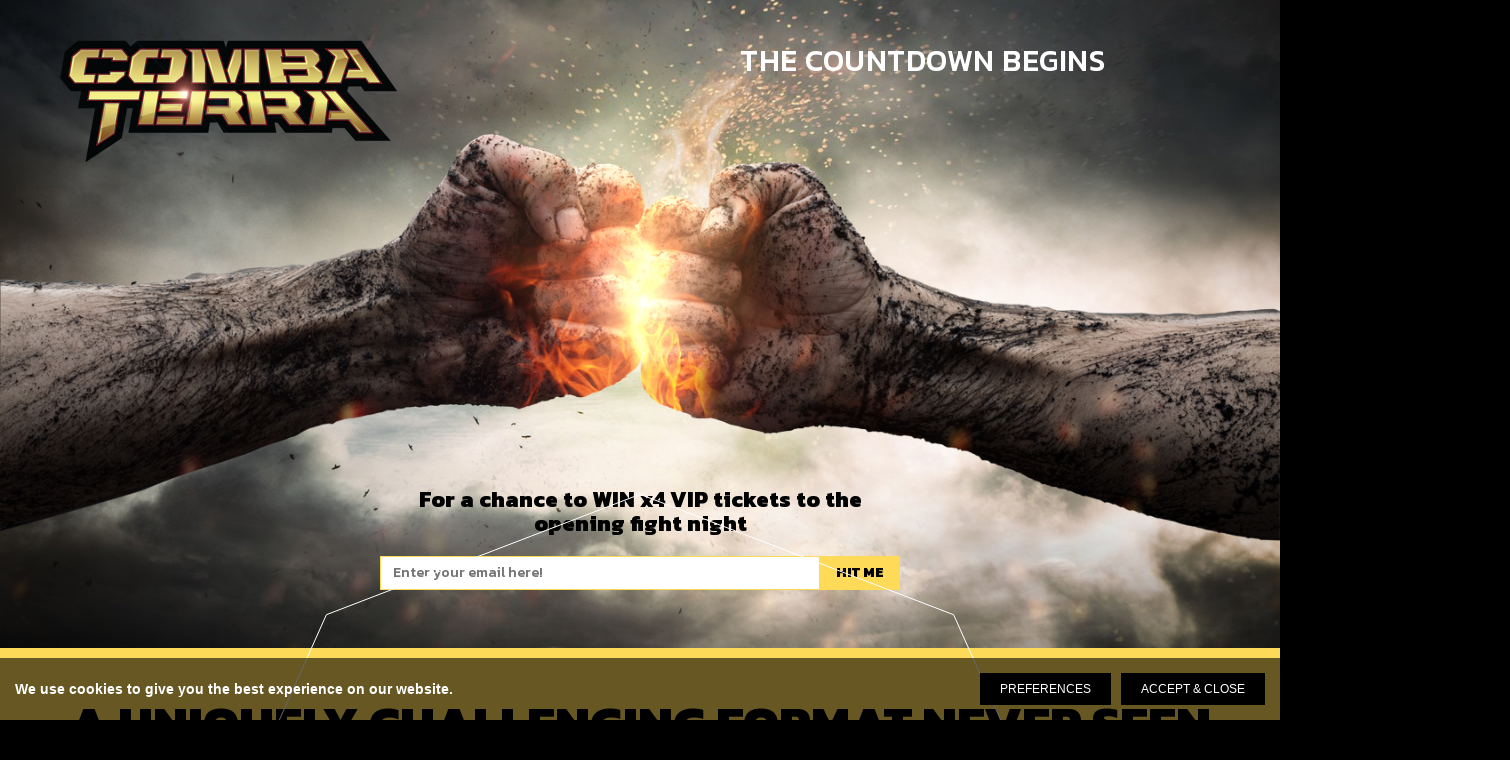

--- FILE ---
content_type: text/html; charset=UTF-8
request_url: https://www.combaterra.com/
body_size: 21205
content:
<!doctype html>
<html lang="en">
<head>
<meta charset="utf-8">
<meta http-equiv="x-ua-compatible" content="ie=edge">
<title>Homepage - CombaTerra</title>
<meta name="author" content="CombaTerra">

<!-- Fonts (Lato/Kanit) -->
<link href="https://fonts.googleapis.com/css?family=Kanit:500,800|Lato:300" rel="stylesheet">

<!-- Mobile -->
<meta name="viewport" content="width=device-width,initial-scale=1.0">
<meta name="mobile-web-app-capable" content="yes">
<meta name="HandheldFriendly" content="True">
<meta name="MobileOptimized" content="320">

<!-- Favicons -->
<link rel="manifest" href="https://www.combaterra.com/site.webmanifest">
<link rel="apple-touch-icon-precomposed" href="https://www.combaterra.com/192x192.png">


<!-- This site is optimized with the Yoast SEO plugin v9.5 - https://yoast.com/wordpress/plugins/seo/ -->
<link rel="canonical" href="https://www.combaterra.com/" />
<meta property="og:locale" content="en_GB" />
<meta property="og:type" content="website" />
<meta property="og:title" content="Homepage - CombaTerra" />
<meta property="og:url" content="https://www.combaterra.com/" />
<meta property="og:site_name" content="CombaTerra" />
<meta name="twitter:card" content="summary_large_image" />
<meta name="twitter:title" content="Homepage - CombaTerra" />
<script type='application/ld+json'>{"@context":"https://schema.org","@type":"WebSite","@id":"https://www.combaterra.com/#website","url":"https://www.combaterra.com/","name":"CombaTerra","potentialAction":{"@type":"SearchAction","target":"https://www.combaterra.com/?s={search_term_string}","query-input":"required name=search_term_string"}}</script>
<!-- / Yoast SEO plugin. -->

<link rel='dns-prefetch' href='//s.w.org' />
<link rel='stylesheet' id='wp-block-library-css'  href='https://www.combaterra.com/manage/wp-includes/css/dist/block-library/style.min.css?ver=5.0.22' type='text/css' media='all' />
<link rel='stylesheet' id='bodhi-svgs-attachment-css'  href='https://www.combaterra.com/manage/wp-content/plugins/svg-support/css/svgs-attachment.css?ver=5.0.22' type='text/css' media='all' />
<link rel='stylesheet' id='parent_style-css'  href='https://www.combaterra.com/manage/wp-content/themes/axiom/scripts/css/style.css?ver=5.0.22' type='text/css' media='all' />
<link rel='stylesheet' id='child_style-css'  href='https://www.combaterra.com/manage/wp-content/themes/combaterra/scripts/css/style.css?ver=5.0.22' type='text/css' media='all' />
<script type='text/javascript' src='//code.jquery.com/jquery-3.3.1.min.js?ver=3.3.1'></script>
<link rel='https://api.w.org/' href='https://www.combaterra.com/wp-json/' />
<link rel="EditURI" type="application/rsd+xml" title="RSD" href="https://www.combaterra.com/manage/xmlrpc.php?rsd" />
<link rel="wlwmanifest" type="application/wlwmanifest+xml" href="https://www.combaterra.com/manage/wp-includes/wlwmanifest.xml" /> 
<link rel='shortlink' href='https://www.combaterra.com/' />
<link rel="alternate" type="application/json+oembed" href="https://www.combaterra.com/wp-json/oembed/1.0/embed?url=https%3A%2F%2Fwww.combaterra.com%2F" />
<link rel="alternate" type="text/xml+oembed" href="https://www.combaterra.com/wp-json/oembed/1.0/embed?url=https%3A%2F%2Fwww.combaterra.com%2F&#038;format=xml" />
</head>
<body id="top" class="home page-template page-template-page-home page-template-page-home-php page page-id-8">

	        
        
    
<a href="#main">Skip to main content</a>

<header class="site--header" role="banner">
    <a href="https://www.combaterra.com" class="site--logo"><img src="https://www.combaterra.com/manage/wp-content/themes/combaterra/images/logo_combaterra.png" srcset="https://www.combaterra.com/manage/wp-content/themes/combaterra/images/logo_combaterra.png 1x, https://www.combaterra.com/manage/wp-content/themes/combaterra/images/logo_combaterra@2x.png 2x" alt="Comba Terra" /><h1 class="visuallyHidden">Comba Terra</h1></a>
</header>

	        
        <div class="home--countdown">

            <div class="home--countdownTimer">
                <p>The countdown begins</p>
                <!-- <div class="home--countdownTimer--time">
                    <div class="home--countdownTimer--item"><span class="home--countdownTimer--days" id="days">08</span>d</div>
                    <span class="home--countdownTimer--slash">/</span>
                    <div class="home--countdownTimer--item"><span class="home--countdownTimer--hours" id="hours">23</span>h</div>
                    <span class="home--countdownTimer--slash">/</span>
                    <div class="home--countdownTimer--item"><span class="home--countdownTimer--minutes" id="minutes">12</span>m</div>
                </div>
                <div class="home--countdownTimer--secondsBreakout"><span class="home--countdownTimer--seconds" id="seconds">46</span>s</div> -->
            </div>

            <div class="home--countdown--fists">
                <img src="https://www.combaterra.com/manage/wp-content/themes/combaterra/images/home_countdown_fists.png" />

                <div class="wrapper">
                    <form class="frm--signUp" id="frm_signup" name="frm_signup" method="post" action="">
                        <fieldset>
                            <legend>For a chance to WIN x4 VIP tickets to the opening fight night</legend>
                            <div class="form--row">
                                <input type="email" id="txt_signup_email" name="txt_signup_email" value="" placeholder="Enter your email here!" required />
                                <input type="hidden" id="hid_signup_combacode" name="hid_signup_combacode" value="" />
                                <button>Hit Me</button>
                            </div>
                        </fieldset>
                    </form>
                </div>
            </div>

        </div>

        <div class="main--tagline">
            <div class="wrapper">
                <h2 class="text--center">A UNIQUELY CHALLENGING FORMAT NEVER SEEN BEFORE IN MMA: A 2-DAY TOURNAMENT TO LAY CLAIM TO THE US$ 1 MILLION PRIZE PURSE</h2>
            </div>
        </div>

        <main>
            <div class="polygons">
                <div class="polygon_01"><span></span></div>
                <div class="polygon_02"><span></span></div>
                <div class="polygon_03"><span></span></div>
            </div>

            <div class="home--championships">
                <div class="wrapper">
                    <div class="championships--wrapper">
                        <div class="championships--leftColumn">
                            <h2 class="section--header text--right">The Championship</h2>
                            <p class="section--intro-large text--right">
                                All Power, 
Full Combat, 
European, 
Mixed Martial Arts 
Championship                            </p>
                            <p class="section--copy text--right">Inspired by the exploits of fighters from ancient Greece, and the gladiators who fought for honour and reward across the Mediterranean in Roman times, CombaTerra® has been created as a new All Power - Full Contact European Mixed Martial Arts (MMA) Championship launching in 2026.</p>
                        </div>

                        <div class="championships--rightColumn">
                            <img src="https://www.combaterra.com/manage/wp-content/themes/combaterra/images/home_fighter_male_flipped.png" />
                        </div>
                    </div>
                </div>
            </div>

            <div class="home--format">
                <div class="wrapper">
                    <div class="format--summary-container">
                        <div class="format--summary">
                            <div class="format--summary-element">
                                <img src="https://www.combaterra.com/manage/wp-content/themes/combaterra/images/icon_contact.png" srcset="https://www.combaterra.com/manage/wp-content/themes/combaterra/images/icon_contact.png 1x, https://www.combaterra.com/manage/wp-content/themes/combaterra/images/icon_contact@2x.png 2x" alt="Full Contact" />
                                <dl>
                                    <dt>UNIQUE FORMAT</dt>
                                    <dd>CombaTerra® will bring together the best MMA fighters from across the whole of Europe, The Middle East, Asia and the Americas, to engage in combat in a unique tournament format. Most fight in one-off events, so competing in multiple bouts across the weekend will present a uniquely physical challenge to the even the toughest athletes.</dd>
                                </dl>
                            </div>
                            <div class="format--summary-element">
                                <img src="https://www.combaterra.com/manage/wp-content/themes/combaterra/images/icon_locations.png" srcset="https://www.combaterra.com/manage/wp-content/themes/combaterra/images/icon_locations.png 1x, https://www.combaterra.com/manage/wp-content/themes/combaterra/images/icon_locations@2x.png 2x" alt="Unique Locations" />
                                <dl>
                                    <dt>UNIQUE LOCATIONS</dt>
                                    <dd>Four, 2-day Tournaments will be held annually from selected countries including UK, Portugal, Spain, Italy, Croatia, Greece & Cyprus. The themes for each Tournament location will range from bullrings & ancient hippodromes to amphitheatres and a crusader castle.</dd>
                                </dl>
                            </div>
                            <div class="format--summary-element">
                                <img src="https://www.combaterra.com/manage/wp-content/themes/combaterra/images/icon_entertainment.png" srcset="https://www.combaterra.com/manage/wp-content/themes/combaterra/images/icon_entertainment.png 1x, https://www.combaterra.com/manage/wp-content/themes/combaterra/images/icon_entertainment@2x.png 2x" alt="Unique Entertainment" />
                                <dl>
                                    <dt>UNIQUE ENTERTAINMENT</dt>
                                    <dd>At each CombaTerra® event, totally unique entertainment will be planned for every Tournament, including “one off” MMA Veteran fights.</dd>
                                </dl>
                            </div>
                        </div>
                    </div>

                    <div class="format--wrapper">
                        <div class="format--leftColumn">
                            <h2 class="section--header">Format</h2>
                            <p class="section--intro">
                                Four MMA tournaments, <br />
four weight divisions, <br />
two-days of fighting.                            </p>
                            <p class="section--copy">The CombaTerra® Championship will consist of Four weight divisions: Welterweight, Middleweight, Light Heavyweight & Heavyweight from which only Two weight classes will fight in each Tournament, with elite international fighters selected by Professional MatchMakers.</p>
<p class="section--copy">All fights will take place in a standard international unmodified Octagon cage with two entry gates. The elimination and semi-final fights will consist of 3 x 3 minute rounds. The final will be over 3 x 5 minute rounds to produce the Tournament Champion for each weight division.</p>
<p class="section--copy">Day 1 of each Tournament will be for elimination fights, consisting of 16 fighters in the two weight divisions. Each fighter will be paid appearance fees, and provided with travel and hotel accommodation.</p>
<p class="section--copy">Day 2 will then feature the four winners of each weight class fighting first in semi-final bouts, and then the two winners coming together in a final bout to decide the champion.</p>
<p class="section--copy">The winner of each final bout will claim the US$ 1 Million prize purse!</p>
                        </div>

                        <div class="format--rightColumn">
                            <blockquote>
                                “THE ORIGINS OF MMA, <br />
WITH THE TOUGHEST AND MOST RIGOROUS TRAINING, <br />
LIE IN THE TOUGHEST <br />
AND MOST RIGOROUS FORMAT THAT IS: <br />
THE TOURNAMENT”                            </blockquote>
                        </div>
                    </div>
                </div>

                <div class="home--format--lady">
                    <img src="https://www.combaterra.com/manage/wp-content/themes/combaterra/images/home_fighter_female.png" />
                </div>
            </div>
        </main>
        
        

<footer class="site--footer" role="contentinfo">
    <div class="site--footer-contact">
        <div class="wrapper">
            <div class="row">
                <div class="col-xs-12 col-md-6">
                    <h2 class="section--header">Make contact with CombaTerra®</h2>
<p>For an informal discussion regarding the championship, proposed events and sponsorship, please telephone:</p>
<p>
Guy Trezona<br />
T +44 (0) 207 175 6665
</p>
<p>Alternatively send a message to:<br /> <a href="mailto:speakto@combaterra.com">speakto@combaterra.com</a></p>
<p>For all media and television rights enquires, contact:<br /> <a href="mailto:media@combaterra.com">media@combaterra.com</a></p>
                </div>
                <div class="col-xs-12 col-md-6">
                    <div class="contactMap" id="contact_map" data-lng="-0.134197" data-lat="51.506447"></div>
                    <small class="colour--yellow">CombaTerra®, 100 Pall Mall, London, SW1Y 5NQ</small>
                </div>
            </div>
        </div>
    </div>

    <div class="site--footer-terms">
        <div class="wrapper">
                                                                                            <ul class="blankList socialNetworks">
                                                            <li><a href="http://www.facebook.com/CombaTerra" title="Facebook"><svg viewBox="0 0 45 45" width="45"><use xmlns:xlink="http://www.w3.org/1999/xlink" xlink:href="https://www.combaterra.com/manage/wp-content/themes/combaterra/images/svg-defs.svg#svg_social_facebook"></use></svg></a></li>
                                                            <li><a href="https://twitter.com/CombaTerra" title="Twitter"><svg viewBox="0 0 45 45" width="45"><use xmlns:xlink="http://www.w3.org/1999/xlink" xlink:href="https://www.combaterra.com/manage/wp-content/themes/combaterra/images/svg-defs.svg#svg_social_twitter"></use></svg></a></li>
                                                    </ul>
                                                
            <nav class="footer--nav"><ul id="menu-footer" class="blankList footer--nav-links"><li id="menu-item-19" class="menu-item menu-item-type-post_type menu-item-object-page menu-item-19"><a href="https://www.combaterra.com/privacy-policy/">Privacy Policy</a></li>
<li id="menu-item-20" class="menu-item menu-item-type-post_type menu-item-object-page menu-item-20"><a href="https://www.combaterra.com/terms-conditions/">Terms &#038; Conditions</a></li>
</ul></nav>

            <small class="text--center">The 'CombaTerra®' name and logo are the sole property and registered trademarks of The Trezona Group</small>
        </div>
    </div>
</footer>

<div class="signup--overlay">
    <div class="signup--widget">
        <form class="frm-signUp-widget" id="frm_signup_widget" name="frm_signup_widget" method="post" action="https://www.combaterra.com/manage/wp-content/themes/combaterra/scripts/php/process_signup.php">
            <fieldset id="frm_signUp_fields">
                <legend>Continue for a chance to WIN x4 VIP tickets to the opening fight night</legend>
                <div class="form--row">
                    <label for="txt_signup_widget_email">Email</label>
                    <input type="email" id="txt_signup_widget_email" name="txt_signup_widget_email" value="" required data-parsley-error-message="Your email is required" />
                </div>
                <div class="form--row">
                    <div class="signup--widget-checkbox">
                        <input type="checkbox" id="chk_signup_widget_terms" name="chk_signup_widget_terms" value="1" required data-parsley-error-message="Our terms have to be accepted" />
                        <label for="chk_signup_widget_terms">I agree to CombaTerra®’s <a href="">Terms &amp; Conditions</a></label>
                    </div>
                    <div class="signup--widget-checkbox">
                        <input type="checkbox" id="chk_signup_widget_newsletter" name="chk_signup_widget_newsletter" value="1" />
                        <label for="chk_signup_widget_newsletter">Keep me up to date with CombaTerra®’s newsletter</label>
                    </div>
                </div>
                <div class="form--row">
                    <button>Complete Sign Up</button>
                </div>
            </fieldset>
            
            <input type="hidden" id="hid_signup_widget_combacode" name="hid_signup_widget_combacode" value="" />
            <input id="email" name="email" type="text" class="important" />
        </form>

        <div id="frm_signUp_message">
            <h1 class="text--center" id="frm_signUp_message_h1"></h1>
            <p class="text--center" id="frm_signUp_message_p"></p>
            <p class="text--center"><button class="btn--copy-combaCode" data-clipboard-demo data-clipboard-action="copy" data-clipboard-text="">Click to copy your CombaCode</button></p>
            <p class="text--center">We’ve also emailed your code. <br/>The individual with the most recruits WINS. Good luck!</p>
        </div>
    </div>
</div>

<!-- MapBox -->
<script src='https://api.tiles.mapbox.com/mapbox-gl-js/v0.49.0/mapbox-gl.js'></script>
<link href='https://api.tiles.mapbox.com/mapbox-gl-js/v0.49.0/mapbox-gl.css' rel='stylesheet' />

	
        <div class="axi_cookieBanner--wrapper axi_cookieBanner--wrapper_visible">
            <small class="axi_cookieBanner--message">We use cookies to give you the best experience on our website.</small>

            <div class="axi_buttonGroup">
                <button class="axi_button axi_cookieBanner--triggerPreferences">Preferences</button>
                <button class="axi_button axi_cookieBanner--triggerHide">Accept & Close</button>
            </div>
        </div>

        <div class="axi_cookiePrefs--overlay">

            <div class="axi_cookiePrefs--wrapper">
                <b class="axi_cookiePrefs--title">Preferences</b>
                
                                    <ul class="axi_cookiePrefs--scriptList blankList">
                        
                                                                                                                                                        <li>
                                        <label class="axi_cookiePrefs--itemDetails" for="axi_cookiePrefs_d86cf69a8b82547a94ca3f6a307cf9a6">
                                            <p>Google Analytics</p>
                                            <small>We use Google Analytics to collect anonymous site usage.</small>
                                        </label>
                                        <input type="checkbox" class="axi_checkBox" id="axi_cookiePrefs_d86cf69a8b82547a94ca3f6a307cf9a6" data-script-id="d86cf69a8b82547a94ca3f6a307cf9a6" checked />
                                    </li>
                                                                                                        </ul>
                
                <div class="axi_buttonGroup">
                    <a href="https://www.combaterra.com/privacy-policy" class="axi_button" target="_blank">Privacy Policy</a>
                    <button class="axi_button axi_cookiePrefs--triggerHide">Save</button>
                </div>
            </div>

        </div>

    
	        
                    
                                                                    
                    
    
<script type='text/javascript' src='https://www.combaterra.com/manage/wp-content/themes/axiom/scripts/js/libs.min.js?ver=5.0.22'></script>
<script type='text/javascript' src='https://www.combaterra.com/manage/wp-content/themes/combaterra/scripts/js/libs.min.js?ver=5.0.22'></script>
<script type='text/javascript' src='https://www.combaterra.com/manage/wp-content/themes/axiom/scripts/js/user.min.js?ver=5.0.22'></script>
<script type='text/javascript' src='https://www.combaterra.com/manage/wp-content/themes/combaterra/scripts/js/user.min.js?ver=5.0.22'></script>
<script type='text/javascript' src='https://www.combaterra.com/manage/wp-content/themes/combaterra/scripts/js/clipboard.min.js?ver=5.0.22'></script>
<script type='text/javascript' src='https://www.combaterra.com/manage/wp-content/themes/axiom/scripts/js/plugins.min.js?ver=5.0.22'></script>
<script type='text/javascript' src='https://www.combaterra.com/manage/wp-includes/js/wp-embed.min.js?ver=5.0.22'></script>

</body>
</html>

--- FILE ---
content_type: text/css
request_url: https://www.combaterra.com/manage/wp-content/themes/combaterra/scripts/css/style.css?ver=5.0.22
body_size: 28016
content:
[hidden]{display:none}[href='#main']{position:absolute;top:0;right:100%;z-index:9999}[href='#main']:focus{right:auto}a:focus{outline:1px dotted black !important}:root{--champRight: 50%;--champBgY: -100%;--fistsY: 0%;--countdownY: 0%;--ladyScale: 0.8;--ladyBgY: 130%}body{font-family:"Kanit","Avenir Next Heavy","Segoe UI",sans-serif;font-size:16px;font-size:1.6rem;font-weight:800;color:white;background-color:black;-webkit-font-smoothing:antialiased !important;overflow-x:hidden}main{background-color:black}.aligncenter,.alignleft,.alignright{margin:0 auto}@media only screen and (min-width: 1000px){.alignleft{float:left;margin:0}.alignright{float:right;margin:0}}main{border-top:1px solid #FEDA59}.axi_cookiePrefs--title{color:black}.axi_cookiePrefs--itemDetails p{color:black}.section--header{position:relative;margin-left:3.5rem;margin-bottom:2rem;font-size:1.8rem;text-transform:uppercase;color:#FEDA59}.section--header::before{position:absolute;left:-30px;top:-15px;display:inline-block;content:'/';font-family:"Lato",sans-serif;font-size:4rem;font-weight:300;color:#FEDA59}@media only screen and (min-width: 1066px){.section--header{margin-left:0}}.section--intro{margin-bottom:2rem;font-family:"Kanit","Avenir Next Heavy","Segoe UI",sans-serif;font-size:2.2rem;font-weight:800;line-height:1.3;text-transform:uppercase}.section--intro-large{margin-bottom:2rem;font-family:"Kanit","Avenir Next Heavy","Segoe UI",sans-serif;font-size:2.8rem;font-weight:800;line-height:1.1;text-transform:uppercase}@media only screen and (min-width: 760px){.section--intro{font-size:3rem}.section--intro-large{font-size:4.7rem}.section--intro-large br{display:none}}@media only screen and (min-width: 1066px){.section--intro{font-size:3.6rem}.section--intro-large{font-size:5.3rem}.section--intro-large br{display:inline}}p{margin-bottom:3rem;font-family:"Kanit","Avenir Next Heavy","Segoe UI",sans-serif;font-size:1.6rem;font-weight:500;line-height:1.4;color:white}p:last-child{margin-bottom:0}a{color:#FEDA59;-webkit-transition:color 0.2s ease;transition:color 0.2s ease}a:hover{text-decoration:none}small{display:block;font-size:1.4rem;line-height:1.4}blockquote{font-size:1.8rem;font-style:italic;text-transform:uppercase;line-height:1.4}blockquote br{display:none}@media only screen and (min-width: 760px){blockquote{font-size:2.4rem;line-height:1.6}}@media only screen and (min-width: 1066px){blockquote{font-size:3.4rem;line-height:1.8}blockquote br{display:inline}}.text--center{text-align:center}.text--right{text-align:right}.text--uppercase{text-transform:uppercase}.colour--yellow{color:#FEDA59}.site--header{position:absolute;left:50%;top:4rem;-webkit-transform:translateX(-50%);transform:translateX(-50%);z-index:1000}.site--logo{display:inline-block}.site--logo img{margin:0}.home .site--logo{opacity:0}@media only screen and (min-width: 1066px){.site--header{left:6rem;max-width:inherit;-webkit-transform:none;transform:none}}.site--footer-contact{padding:8rem 0;border-top:1px solid #FEDA59}.site--footer-terms{padding:4rem 0;padding-top:8rem;color:black;background:#FEDA59 url(../../images/gfx_footer_bg.jpg) no-repeat center;background-size:cover}.footer--nav-links{display:-webkit-box;display:-ms-flexbox;display:flex;-webkit-box-pack:center;-ms-flex-pack:center;justify-content:center;-webkit-box-align:center;-ms-flex-align:center;align-items:center;margin-bottom:4rem}.footer--nav-links li{margin:0 1rem}.footer--nav-links a{font-size:1.6rem;line-height:1.4;color:black}.contactMap{margin-bottom:2rem;height:50vh}.contactMarker{width:32px;height:48px;cursor:pointer;background:transparent url(../../images/map_marker.svg) no-repeat;background-size:32px 48px}@media only screen and (min-width: 75rem){.contactMap{height:400px}}.socialNetworks{display:-webkit-box;display:-ms-flexbox;display:flex;-webkit-box-pack:center;-ms-flex-pack:center;justify-content:center;-webkit-box-align:center;-ms-flex-align:center;align-items:center;margin-bottom:4rem}.socialNetworks li{margin:0 2rem}.socialNetworks svg{fill:#212B36}.wrapper{position:relative;margin:0 auto;padding:0 20px;width:100%;max-width:1240px}.frm--signUp{position:relative;margin:0 80px;max-width:520px}.frm--signUp legend{display:block;margin-bottom:2rem;font-family:"Kanit","Avenir Next Heavy","Segoe UI",sans-serif;font-size:1.8rem;line-height:1.1;font-weight:800;text-align:center;color:black}.frm--signUp .form--row{display:-webkit-box;display:-ms-flexbox;display:flex;-webkit-box-pack:justify;-ms-flex-pack:justify;justify-content:space-between}.frm--signUp .form--row input{-webkit-box-flex:1;-ms-flex:1 1 auto;flex:1 1 auto}.frm--signUp .form--row button{-webkit-box-flex:0;-ms-flex:0 1 auto;flex:0 1 auto}.frm--signUp input[type=text],.frm--signUp input[type=password],.frm--signUp input[type=email],.frm--signUp input[type=number],.frm--signUp textarea{margin:0;padding:8px 12px;width:100%;font-family:"Kanit","Avenir Next Heavy","Segoe UI",sans-serif;font-size:1.4rem;font-weight:500;line-height:1.2;background-color:white;border:1px solid #FEDA59;border-radius:0px;outline:none;-webkit-appearance:none;-moz-appearance:none;appearance:none}.frm--signUp input[type=text]::-webkit-input-placeholder,.frm--signUp input[type=password]::-webkit-input-placeholder,.frm--signUp input[type=email]::-webkit-input-placeholder,.frm--signUp input[type=number]::-webkit-input-placeholder,.frm--signUp textarea::-webkit-input-placeholder{line-height:1.4}.frm--signUp input[type=text]::-moz-placeholder,.frm--signUp input[type=password]::-moz-placeholder,.frm--signUp input[type=email]::-moz-placeholder,.frm--signUp input[type=number]::-moz-placeholder,.frm--signUp textarea::-moz-placeholder{line-height:1.4}.frm--signUp input[type=text]:-moz-placeholder,.frm--signUp input[type=password]:-moz-placeholder,.frm--signUp input[type=email]:-moz-placeholder,.frm--signUp input[type=number]:-moz-placeholder,.frm--signUp textarea:-moz-placeholder{line-height:1.4}.frm--signUp input[type=text]:-ms-input-placeholder,.frm--signUp input[type=password]:-ms-input-placeholder,.frm--signUp input[type=email]:-ms-input-placeholder,.frm--signUp input[type=number]:-ms-input-placeholder,.frm--signUp textarea:-ms-input-placeholder{line-height:1.4}.frm--signUp button{display:block;margin:0;padding:4px 16px;font-family:"Kanit","Avenir Next Heavy","Segoe UI",sans-serif;font-size:1.4rem;font-weight:800;text-transform:uppercase;border:none;background-color:#FEDA59;white-space:nowrap;cursor:pointer}@media only screen and (min-width: 760px){.frm--signUp{margin:0 auto}.frm--signUp legend{font-size:2.2rem}}.frm-signUp-widget{max-width:400px}.frm-signUp-widget legend{display:block;margin-bottom:3rem;font-family:"Kanit","Avenir Next Heavy","Segoe UI",sans-serif;font-size:2rem;line-height:1.2;font-weight:800;text-align:center;color:black}.frm-signUp-widget .form--row{margin-bottom:2rem}.frm-signUp-widget .form--row:last-child{margin-bottom:0}.frm-signUp-widget label{display:block;margin-bottom:0.5rem;padding-left:8px;font-family:"Kanit","Avenir Next Heavy","Segoe UI",sans-serif;font-size:1.5rem;font-weight:500;color:black}.frm-signUp-widget input[type=text],.frm-signUp-widget input[type=password],.frm-signUp-widget input[type=email],.frm-signUp-widget input[type=number],.frm-signUp-widget textarea{margin:0;padding:12px 16px;width:100%;font-family:"Kanit","Avenir Next Heavy","Segoe UI",sans-serif;font-size:1.6rem;font-weight:500;line-height:1.3;background-color:white;border:3px solid #2F2F30;border-radius:8px;outline:none;-webkit-appearance:none;-moz-appearance:none;appearance:none}.frm-signUp-widget input[type=text]::-webkit-input-placeholder,.frm-signUp-widget input[type=password]::-webkit-input-placeholder,.frm-signUp-widget input[type=email]::-webkit-input-placeholder,.frm-signUp-widget input[type=number]::-webkit-input-placeholder,.frm-signUp-widget textarea::-webkit-input-placeholder{line-height:1.4}.frm-signUp-widget input[type=text]::-moz-placeholder,.frm-signUp-widget input[type=password]::-moz-placeholder,.frm-signUp-widget input[type=email]::-moz-placeholder,.frm-signUp-widget input[type=number]::-moz-placeholder,.frm-signUp-widget textarea::-moz-placeholder{line-height:1.4}.frm-signUp-widget input[type=text]:-moz-placeholder,.frm-signUp-widget input[type=password]:-moz-placeholder,.frm-signUp-widget input[type=email]:-moz-placeholder,.frm-signUp-widget input[type=number]:-moz-placeholder,.frm-signUp-widget textarea:-moz-placeholder{line-height:1.4}.frm-signUp-widget input[type=text]:-ms-input-placeholder,.frm-signUp-widget input[type=password]:-ms-input-placeholder,.frm-signUp-widget input[type=email]:-ms-input-placeholder,.frm-signUp-widget input[type=number]:-ms-input-placeholder,.frm-signUp-widget textarea:-ms-input-placeholder{line-height:1.4}.frm-signUp-widget button{display:block;margin:0;padding:8px 16px;font-family:"Kanit","Avenir Next Heavy","Segoe UI",sans-serif;font-size:1.4rem;font-weight:800;text-transform:uppercase;color:white;border:none;background-color:#2F2F30;white-space:nowrap;cursor:pointer;-webkit-transition:background-color 0.2s ease;transition:background-color 0.2s ease}.frm-signUp-widget button:hover{background-color:black}.frm-signUp-widget .signup--widget-checkbox{position:relative}.frm-signUp-widget .signup--widget-checkbox a{color:#2F2F30}.frm-signUp-widget .signup--widget-checkbox a:hover{text-decoration:none}.frm-signUp-widget .signup--widget-checkbox input[type="checkbox"]{position:absolute;opacity:0}.frm-signUp-widget .signup--widget-checkbox input[type="checkbox"]+label::after{content:none}.frm-signUp-widget .signup--widget-checkbox input[type="checkbox"]:checked+label::after{content:''}.frm-signUp-widget .signup--widget-checkbox input[type="checkbox"]:focus+label::before{outline:#3b99fc auto 5px}.frm-signUp-widget .signup--widget-checkbox label{display:inline-block;padding-left:22px;color:black}.frm-signUp-widget .signup--widget-checkbox label::before{position:absolute;top:1px;left:0;display:inline-block;content:'';height:16px;width:16px;border:1px solid #2F2F30;background-color:white}.frm-signUp-widget .signup--widget-checkbox label::after{position:absolute;left:4px;top:5px;display:inline-block;content:'';height:5px;width:8px;border-left:2px solid #2F2F30;border-bottom:2px solid #2F2F30;-webkit-transform:rotate(-45deg);transform:rotate(-45deg)}.frm-signUp-widget .parsley-errors-list{margin:1rem 0;margin-top:0.5rem;padding:0;list-style-type:none}.frm-signUp-widget .parsley-errors-list li{font-size:1.2rem;font-weight:500;letter-spacing:0.05rem;color:#be0000}@media only screen and (min-width: 760px){.frm-signUp-widget legend{margin-bottom:4rem}.frm-signUp-widget .form--row{margin-bottom:3rem}}.home--countdown--fists,.home--countdownTimer p,.home--countdownTimer .home--countdownTimer--time,.home--countdownTimer .home--countdownTimer--secondsBreakout{opacity:0}.home--countdown--fists{-webkit-transform:translateY(-40%);transform:translateY(-40%)}.frm--signUp{opacity:0;-webkit-transform:translateY(100px);transform:translateY(100px)}.home--countdown{position:relative;width:100vw;height:90vh;background:#000 url(../../images/home_countdown_bg.jpg) no-repeat center;background-size:cover}.home--countdown .frm--signUp{top:2vw;padding:0 2rem}.home--countdown--fists{position:absolute;left:-80px;right:-80px;top:calc(65% + 5vw);display:-webkit-box;display:-ms-flexbox;display:flex;-webkit-box-orient:vertical;-webkit-box-direction:normal;-ms-flex-direction:column;flex-direction:column;-webkit-box-pack:center;-ms-flex-pack:center;justify-content:center;-webkit-box-align:center;-ms-flex-align:center;align-items:center;z-index:2}.home--countdown--fists img{width:100%;max-width:inherit;-webkit-transform:translateY(var(--fistsY));transform:translateY(var(--fistsY))}@media only screen and (min-width: 760px){.home--countdown .frm--signUp{top:0;padding:0}.home--countdown--fists{left:0;right:0}}@media only screen and (min-width: 1066px){.home--countdown .frm--signUp{top:-4vw}.home--countdown--fists{top:calc(50% + 5vw)}}.home--countdownTimer{position:absolute;top:12rem;left:50%;width:100%;font-weight:800;-webkit-transform:translate(-50%, var(--countdownY));transform:translate(-50%, var(--countdownY))}.home--countdownTimer p{margin-bottom:1rem;font-size:1.4rem;font-size:1.8rem;color:white;letter-spacing:0.05rem;text-transform:uppercase;text-align:center}.home--countdownTimer .home--countdownTimer--time{display:-webkit-box;display:-ms-flexbox;display:flex;-webkit-box-pack:center;-ms-flex-pack:center;justify-content:center;-webkit-box-align:center;-ms-flex-align:center;align-items:center}.home--countdownTimer .home--countdownTimer--item{font-size:2rem;color:white;letter-spacing:0.5rem}.home--countdownTimer .home--countdownTimer--slash{margin:0 0.5rem;margin-top:-1rem;font-family:"Lato",sans-serif;font-size:2.8rem;font-weight:300;color:#FEDA59}.home--countdownTimer .home--countdownTimer--secondsBreakout{margin-top:-1.5rem;margin-left:-1.5rem;font-size:8rem;letter-spacing:-0.2rem;color:#FEDA59}.home--countdownTimer .home--countdownTimer--secondsBreakout .home--countdownTimer--seconds{font-size:18rem}@media only screen and (min-width: 370px){.home--countdownTimer{top:14rem}.home--countdownTimer p{font-size:1.4rem;font-size:2rem}.home--countdownTimer .home--countdownTimer--item{font-size:2.2rem}.home--countdownTimer .home--countdownTimer--slash{font-size:3rem}.home--countdownTimer .home--countdownTimer--secondsBreakout{font-size:10rem}.home--countdownTimer .home--countdownTimer--secondsBreakout .home--countdownTimer--seconds{font-size:20rem}}@media only screen and (min-width: 760px){.home--countdownTimer{top:20rem}.home--countdownTimer p{font-size:1.7rem;font-size:2.8rem}.home--countdownTimer .home--countdownTimer--item{font-size:3.2rem}.home--countdownTimer .home--countdownTimer--slash{font-size:4.2rem}.home--countdownTimer .home--countdownTimer--secondsBreakout{margin-top:-3.5rem;font-size:15rem}.home--countdownTimer .home--countdownTimer--secondsBreakout .home--countdownTimer--seconds{font-size:26rem}}@media only screen and (min-width: 1066px){.home--countdownTimer{top:4rem;right:6rem;left:inherit;-webkit-transform:none;transform:none;width:auto;min-width:480px}.home--countdownTimer p{font-size:1.8rem;font-size:3rem;text-align:left}.home--countdownTimer .home--countdownTimer--time{-webkit-box-pack:start;-ms-flex-pack:start;justify-content:flex-start}.home--countdownTimer .home--countdownTimer--item{font-size:3.7rem}.home--countdownTimer .home--countdownTimer--slash{font-size:5rem}.home--countdownTimer .home--countdownTimer--secondsBreakout{font-size:19rem}.home--countdownTimer .home--countdownTimer--secondsBreakout .home--countdownTimer--seconds{font-size:30rem}}.championships--leftColumn .section--header,.championships--leftColumn .section--intro-large,.championships--leftColumn .section--copy{opacity:0;-webkit-transform:translateY(200px);transform:translateY(200px)}.main--tagline{padding:2rem 0;border-top:1px solid #FEDA59;background-color:#FEDA59}.main--tagline h2{font-size:1.8rem;color:black}@media only screen and (min-width: 760px){.main--tagline{padding:3rem 0;border-top:1px solid #FEDA59}.main--tagline h2{font-size:3rem}}@media only screen and (min-width: 1066px){.main--tagline{padding:5rem 0;border-top:1px solid #FEDA59}.main--tagline h2{font-size:5rem}}.home--championships{position:relative;background:#000 url(../../images/home_championships_bg.jpg) no-repeat center bottom;background-position-y:var(--champBgY);background-size:cover}.home--championships::after{position:absolute;top:0;left:0;display:block;content:'';width:100%;height:100%;background:transparent url(../../images/championships_stripes_small.png) no-repeat right bottom;z-index:1;mix-blend-mode:screen}.championships--wrapper{position:relative;display:-webkit-box;display:-ms-flexbox;display:flex;-webkit-box-orient:vertical;-webkit-box-direction:normal;-ms-flex-direction:column;flex-direction:column;-webkit-box-pack:justify;-ms-flex-pack:justify;justify-content:space-between;z-index:2}.championships--leftColumn{display:-webkit-box;display:-ms-flexbox;display:flex;-webkit-box-orient:vertical;-webkit-box-direction:normal;-ms-flex-direction:column;flex-direction:column;-webkit-box-align:end;-ms-flex-align:end;align-items:flex-end}.championships--leftColumn h2{margin-top:7rem}.championships--leftColumn p:not(.section--intro-large){max-width:500px}.championships--rightColumn{-webkit-transform:translateX(var(--champRight));transform:translateX(var(--champRight))}@media only screen and (min-width: 760px){.championships--wrapper{-webkit-box-orient:horizontal;-webkit-box-direction:normal;-ms-flex-direction:row;flex-direction:row;-webkit-box-pack:justify;-ms-flex-pack:justify;justify-content:space-between}.championships--rightColumn{width:35%}.championships--rightColumn img{max-width:inherit;-webkit-transform:translateX(-4vw);transform:translateX(-4vw);-o-object-fit:cover;object-fit:cover}.championships--leftColumn{width:65%}.championships--leftColumn h2{margin-top:14rem}.championships--leftColumn p:not(.section--intro-large){font-size:2rem;line-height:1.5}}@media only screen and (min-width: 1066px){.home--championships::after{background:transparent url(../../images/championships_stripes.png) no-repeat right bottom}.championships--rightColumn{width:45%}.championships--rightColumn img{-webkit-transform:translateX(-3vw);transform:translateX(-3vw)}.championships--leftColumn{width:55%}.championships--leftColumn p:not(.section--intro-large){font-size:1.6rem;line-height:1.4}}.format--summary-element{-webkit-transform:translateY(100px);transform:translateY(100px);opacity:0}.format--leftColumn{-webkit-transform:translateX(-200px);transform:translateX(-200px);opacity:0}.format--rightColumn{-webkit-transform:translateX(200px);transform:translateX(200px);opacity:0}.format--summary-container{position:relative;padding:2rem;border:4px solid white;background-color:#2A2A2A;-webkit-transform:translateY(-2rem);transform:translateY(-2rem);z-index:2}.format--summary .format--summary-element{margin-bottom:4rem;text-align:center}.format--summary .format--summary-element:last-child{margin-bottom:0}.format--summary .format--summary-element:first-child img{margin-bottom:-7.4rem;-webkit-transform:translateY(calc(-50% - 22px));transform:translateY(calc(-50% - 22px))}.format--summary .format--summary-element img{margin-bottom:2rem;max-width:160px}.format--summary .format--summary-element dt{margin-bottom:1rem;font-size:1.8rem;line-height:1.2;text-transform:uppercase}.format--summary .format--summary-element dd{font-family:"Kanit","Avenir Next Heavy","Segoe UI",sans-serif;font-size:1.2rem;font-weight:500;line-height:1.4}@media only screen and (min-width: 760px){.format--summary-container{padding:3rem;padding-top:0;border:6px solid white}.format--summary{display:-webkit-box;display:-ms-flexbox;display:flex;-webkit-box-pack:justify;-ms-flex-pack:justify;justify-content:space-between}.format--summary .format--summary-element{margin:0 2rem;width:33.3333%}.format--summary .format--summary-element:first-child{margin-left:0}.format--summary .format--summary-element:first-child img{margin-bottom:-8rem;max-width:100%;-webkit-transform:translateY(calc(-50% - 4px));transform:translateY(calc(-50% - 4px))}.format--summary .format--summary-element:last-child{margin-right:0}.format--summary .format--summary-element img{margin-bottom:-8rem;max-width:100%;-webkit-transform:translateY(calc(-50% - 4px));transform:translateY(calc(-50% - 4px))}.format--summary .format--summary-element dt{margin-bottom:1.5rem;font-size:2rem}.format--summary .format--summary-element dd{font-size:1.4rem}}@media only screen and (min-width: 1066px){.format--summary-container{padding:5rem;padding-top:0;border:8px solid white}}.home--format{position:relative;display:-webkit-box;display:-ms-flexbox;display:flex;-webkit-box-orient:vertical;-webkit-box-direction:normal;-ms-flex-direction:column;flex-direction:column;background:#000 url(../../images/home_format_bg.jpg) no-repeat center bottom;background-position-y:var(--ladyBgY);background-size:contain}.home--format::after{position:absolute;top:0;left:0;display:block;content:'';width:100%;height:100%;background:transparent url(../../images/format_stripe_small.png) no-repeat right top;z-index:1;mix-blend-mode:screen}.format--wrapper{position:relative;display:-webkit-box;display:-ms-flexbox;display:flex;-webkit-box-orient:vertical;-webkit-box-direction:normal;-ms-flex-direction:column;flex-direction:column;margin-top:7rem;z-index:2}.format--rightColumn{margin-top:5rem;margin-left:-2rem;margin-right:-2rem;padding:4rem;color:black;background:#FEDA59 url(../../images/format_quote_bg.jpg) no-repeat center;background-size:cover}.home--format--lady{position:relative;margin-top:-16vw;z-index:2}.home--format--lady img{-webkit-transform:scale(var(--ladyScale));transform:scale(var(--ladyScale));-webkit-transform-origin:50% 100%;transform-origin:50% 100%}@media only screen and (min-width: 760px){.home--format::after{background:transparent url(../../images/format_stripe.png) no-repeat right top}.format--rightColumn{padding:5rem}}@media only screen and (min-width: 1066px){.home--format .section--header{margin-left:0}.format--wrapper{-webkit-box-orient:horizontal;-webkit-box-direction:normal;-ms-flex-direction:row;flex-direction:row;-webkit-box-pack:justify;-ms-flex-pack:justify;justify-content:space-between;margin-top:14rem}.format--leftColumn{width:42%;margin-right:10%}.format--leftColumn p:not(.section--intro){max-width:470px}.format--rightColumn{margin-left:0;margin-right:0;margin-top:0;padding:0;width:48%;color:white;background:none}.home--format--lady{margin-top:-15vw}}.polygons{position:relative;pointer-events:none;z-index:3}.polygons div{position:absolute;pointer-events:none}.polygons div span{position:absolute;left:0;top:0;width:100%;height:100%;background-size:contain}.polygon_01{top:0;left:50%;width:444px;height:412px;-webkit-transform:translate(-50%, -50%);transform:translate(-50%, -50%)}.polygon_01 span{background:transparent url(../../images/gfx_polygon_01.svg) center no-repeat;-webkit-transform:translateY(var(--poly01_y));transform:translateY(var(--poly01_y))}.polygon_02{top:650px;right:-12vw;width:276px;height:256px}.polygon_02 span{background:transparent url(../../images/gfx_polygon_02.svg) center no-repeat;-webkit-transform:translateY(var(--poly02_y));transform:translateY(var(--poly02_y))}.polygon_03{top:2800px;left:50%;width:577px;height:535px;-webkit-transform:translateX(-50%);transform:translateX(-50%)}.polygon_03 span{background:transparent url(../../images/gfx_polygon_03.svg) center no-repeat;-webkit-transform:translateY(var(--poly03_y));transform:translateY(var(--poly03_y))}@media only screen and (min-width: 760px){.polygon_01{width:889px;height:824px}.polygon_02{top:550px;width:415px;height:385px}.polygon_03{top:1880px;width:866px;height:803px}}@media only screen and (min-width: 1066px){.polygon_02{top:400px;width:553px;height:513px}.polygon_03{top:1700px;width:1155px;height:1071px}}.signup--overlay{position:fixed;left:0;top:0;display:none;-webkit-box-pack:center;-ms-flex-pack:center;justify-content:center;-webkit-box-align:center;-ms-flex-align:center;align-items:center;padding:20px;width:100%;height:100%;background-color:rgba(0,0,0,0.9);z-index:10000}.signup--overlay.signup--overlay_visible{display:-webkit-box;display:-ms-flexbox;display:flex}.signup--widget{position:relative;padding:2rem;border-radius:2rem;background:#FEDA59 url(../../images/form_bg.jpg) center no-repeat;background-size:cover;-webkit-box-shadow:0px 2px 4px 0px rgba(0,0,0,0.5);box-shadow:0px 2px 4px 0px rgba(0,0,0,0.5);z-index:10001}.signup--widget h1{margin-bottom:1rem;font-size:2.8rem;font-weight:800;letter-spacing:0.1rem;color:#2A2A2A}.signup--widget p{font-size:1.6rem;font-weight:500;color:#2A2A2A}.signup--widget .btn--copy-combaCode{display:block;margin:0;padding:12px 16px;width:100%;font-family:"Kanit","Avenir Next Heavy","Segoe UI",sans-serif;font-size:1.6rem;font-weight:500;line-height:1.3;text-decoration:none;color:#2A2A2A;background-color:white;border:3px solid #2F2F30;cursor:pointer}#frm_signUp_message{display:none;max-width:400px}@media only screen and (min-width: 760px){.signup--widget{padding:4rem;border-radius:4rem}}.page--generic{position:relative;padding-top:25rem;padding-bottom:30rem;background:#000 url(../../images/page_bg.jpg) no-repeat center top;background-attachment:fixed;background-size:cover}.isMobile .page--generic{background-attachment:scroll;background-size:inherit}@media only screen and (min-width: 1066px){.page--generic::after{position:absolute;top:0;left:0;display:block;content:'';width:100%;height:100%;background:transparent url(../../images/page_stripes.png) no-repeat right top;z-index:1;mix-blend-mode:screen}}.page--backButton{position:relative;margin-left:2rem;max-width:80px;background:none;border:none;cursor:pointer;-webkit-transform:translateY(calc(50% + 5px));transform:translateY(calc(50% + 5px));z-index:3}@media only screen and (min-width: 760px){.page--backButton{margin-left:3rem;max-width:inherit}}.page--header{margin-bottom:1rem;margin-left:1rem}.page--header h1{font-size:5.3rem;text-transform:uppercase}.page--header .page--header-subtitle{position:relative;display:inline-block;margin-left:3rem;margin-bottom:1rem;font-size:1.8rem;text-transform:uppercase;color:#FEDA59}.page--header .page--header-subtitle::before{position:absolute;left:-30px;top:-15px;display:inline-block;content:'/';font-family:"Lato",sans-serif;font-size:4rem;font-weight:300;color:#FEDA59}@media only screen and (min-width: 1066px){.page--header{margin-left:10rem;text-align:right;max-width:30rem}.page--header .page--header-subtitle{margin-left:0}}.page--intro-wrapper{margin-bottom:4rem}.page--intro-wrapper .page--intro:first-child{margin-bottom:5rem}.page--intro p{display:block;margin-bottom:1.5rem;font-size:1.8rem;text-transform:uppercase;color:#FEDA59}.page--intro h2{font-size:2.6rem;text-transform:uppercase}.page--intro h2 a{text-decoration:none;color:white}.page--intro h2 a:hover{color:#FEDA59}.page--intro:first-of-type p{position:relative;margin-left:3rem}.page--intro:first-of-type p::before{position:absolute;left:-30px;top:-15px;display:inline-block;content:'/';font-family:"Lato",sans-serif;font-size:4rem;font-weight:300;color:#FEDA59}.page--content{position:relative;padding:2rem;padding-top:8rem;border:4px solid white;background-color:#2A2A2A;z-index:2}.page--content h2,.page--content h3,.page--content h4,.page--content h5,.page--content h6{margin-bottom:1rem;font-weight:500}.page--content h2{font-size:2.6rem}.page--content ul:not(.blankList),.page--content ol:not(.blankList){margin:0;margin-bottom:3rem;margin-left:3rem;padding:0;list-style-type:disc}.page--content ul:not(.blankList) li,.page--content ol:not(.blankList) li{font-family:"Kanit","Avenir Next Heavy","Segoe UI",sans-serif;font-size:1.6rem;font-weight:500;line-height:1.4}.page--content ol:not(.blankList){list-style-type:decimal}.page--content table{margin-bottom:3rem;font-size:1.6rem}.page--content table th,.page--content table td{padding:1rem;border:1px solid black;background-color:rgba(255,255,255,0.1)}.page--content table th{text-align:left;font-weight:900}.page--content table td{font-weight:500}@media only screen and (min-width: 760px){.page--intro h2{font-size:3.4rem}.page--content{padding:3rem;padding-top:10rem;border:6px solid white}}@media only screen and (min-width: 1066px){.page--intro-wrapper{display:-webkit-box;display:-ms-flexbox;display:flex;-webkit-box-pack:justify;-ms-flex-pack:justify;justify-content:space-between}.page--intro-wrapper .page--intro{margin:0 2rem;width:50%}.page--intro-wrapper .page--intro:first-child{margin-bottom:0;margin-left:0}.page--intro-wrapper .page--intro:last-child{margin-right:0}.page--content{padding:5rem;padding-top:10rem;border:8px solid white}.page--content .two-columns{margin-bottom:4rem;-webkit-column-count:2;column-count:2;-webkit-column-gap:4rem;column-gap:4rem}}

/*# sourceMappingURL=style.css.map */

--- FILE ---
content_type: image/svg+xml
request_url: https://www.combaterra.com/manage/wp-content/themes/combaterra/images/gfx_polygon_03.svg
body_size: 296
content:
<svg xmlns="http://www.w3.org/2000/svg" width="1155" height="1071" viewBox="0 0 1155 1071">
  <polygon fill="none" stroke="#FFF" points="720.5 2346 1128.147 2502.551 1297 2880.5 1128.147 3258.449 720.5 3415 312.853 3258.449 144 2880.5 312.853 2502.551" transform="translate(-143 -2345)"/>
</svg>


--- FILE ---
content_type: image/svg+xml
request_url: https://www.combaterra.com/manage/wp-content/themes/combaterra/images/gfx_polygon_01.svg
body_size: 282
content:
<svg xmlns="http://www.w3.org/2000/svg" width="889" height="824" viewBox="0 0 889 824">
  <polygon fill="none" stroke="#FFF" points="720.5 448 1034.102 568.379 1164 859 1034.102 1149.621 720.5 1270 406.898 1149.621 277 859 406.898 568.379" transform="translate(-276 -447)"/>
</svg>


--- FILE ---
content_type: application/javascript
request_url: https://www.combaterra.com/manage/wp-content/themes/axiom/scripts/js/plugins.min.js?ver=5.0.22
body_size: 2535
content:
'use strict';var _createClass=function(){function defineProperties(target,props){for(var i=0;i<props.length;i++){var descriptor=props[i];descriptor.enumerable=descriptor.enumerable||false;descriptor.configurable=true;if('value'in descriptor)descriptor.writable=true;Object.defineProperty(target,descriptor.key,descriptor)}}return function(Constructor,protoProps,staticProps){if(protoProps)defineProperties(Constructor.prototype,protoProps);if(staticProps)defineProperties(Constructor,staticProps);return Constructor}}();function _classCallCheck(instance,Constructor){if(!(instance instanceof Constructor)){throw new TypeError('Cannot call a class as a function')}}var Tabs=function(){function Tabs(elem,options){_classCallCheck(this,Tabs);// Plugin defaults
var defaults={id:'axi_tabs',animationType:'fade',animationSpeed:300// Target element
};this.elem=elem;// Merge user settings
this.settings=this.extend(defaults,options||{})}//////////////////////////////
// Private Functions
//////////////////////////////
/**
    * A simple forEach() implementation for Arrays, Objects and NodeLists
    * @private
    * @param {Array|Object|NodeList} collection Collection of items to iterate
    * @param {Function} callback Callback function for each iteration
    * @param {Array|Object|NodeList} scope Object/NodeList/Array that forEach is iterating over (aka `this`)
    */_createClass(Tabs,[{key:'forEach',value:function forEach(collection,callback,scope){if(Object.prototype.toString.call(collection)==='[object Object]'){for(var prop in collection){if(Object.prototype.hasOwnProperty.call(collection,prop)){callback.call(scope,collection[prop],prop,collection)}}}else{for(var i=0,len=collection.length;i<len;i++){callback.call(scope,collection[i],i,collection)}}}/**
    * Merge defaults with user options
    * @private
    * @param {Object} defaults Default settings
    * @param {Object} options User options
    * @returns {Object} Merged values of defaults and options
    */},{key:'extend',value:function extend(defaults,options){var extended={};this.forEach(defaults,function(value,prop){extended[prop]=defaults[prop]});this.forEach(options,function(value,prop){extended[prop]=options[prop]});return extended}//////////////////////////////
// Public Functions
//////////////////////////////
/**
    * Destroy the current initialisation.
    * @public
    */},{key:'destroy',value:function destroy(){// If plugin isn't already initialised, stop
if(!this.settings)return;// Reset variables
this.settings=null}}]);return Tabs}();


--- FILE ---
content_type: application/javascript
request_url: https://www.combaterra.com/manage/wp-content/themes/axiom/scripts/js/user.min.js?ver=5.0.22
body_size: 783
content:
jQuery(document).ready(function(e){e(".axi_cookieBanner--triggerHide").click(function(i){Cookies.set("axi_gdpr_compliance","true",{expires:30,path:"/"}),e(".axi_cookieBanner--wrapper").hide(),i.preventDefault()}),e(".axi_cookieBanner--triggerPreferences").click(function(i){e(".axi_cookiePrefs--overlay").addClass("axi_cookiePrefs--overlay_visible")}),e(".axi_cookiePrefs--triggerHide").click(function(i){e(".axi_cookiePrefs--overlay").removeClass("axi_cookiePrefs--overlay_visible"),window.location.reload(!0)}),e(".axi_checkBox").change(function(i){var o=e(this).attr("data-script-id");e(this).is(":checked")?Cookies.remove("axi_gdpr_pref_"+o,{path:"/"}):Cookies.set("axi_gdpr_pref_"+o,"true",{expires:30,path:"/"})});new MobileDetect(window.navigator.userAgent);svg4everybody()});

--- FILE ---
content_type: image/svg+xml
request_url: https://www.combaterra.com/manage/wp-content/themes/combaterra/images/gfx_polygon_02.svg
body_size: 285
content:
<svg xmlns="http://www.w3.org/2000/svg" width="553" height="513" viewBox="0 0 553 513">
  <polygon fill="none" stroke="#FFF" points="1142.5 393 1337.308 467.834 1418 648.5 1337.308 829.166 1142.5 904 947.692 829.166 867 648.5 947.692 467.834" transform="translate(-866 -392)"/>
</svg>


--- FILE ---
content_type: image/svg+xml
request_url: https://www.combaterra.com/manage/wp-content/themes/combaterra/images/svg-defs.svg
body_size: 3074
content:
<svg xmlns="http://www.w3.org/2000/svg">

    <symbol viewBox="0 0 45 45" id="svg_social_facebook">
        <title>Facebook</title>
        <path d="M24.9107191,42.5 L24.9107191,22.4976581 L30.4322403,22.4976581 L31.1639611,15.6047403 L24.9107191,15.6047403 L24.9201002,12.1547686 C24.9201002,10.3569895 25.0909132,9.39369841 27.6730432,9.39369841 L31.1248734,9.39369841 L31.1248734,2.5 L25.6025705,2.5 C18.9693966,2.5 16.6346914,5.84380672 16.6346914,11.4670381 L16.6346914,15.605521 L12.5,15.605521 L12.5,22.4984388 L16.6346914,22.4984388 L16.6346914,42.5 L24.9107191,42.5 Z"/>
    </symbol>

    <symbol viewBox="0 0 45 45" id="svg_social_twitter">
        <title>Twitter</title>
        <path d="M21.9222825,13.7933284 L22.0089891,15.2230798 L20.5638788,15.0480082 C15.3036773,14.3769004 10.7082265,12.1009697 6.8064287,8.27857313 L4.8988831,6.38196416 L4.4075456,7.78253694 C3.36706618,10.9046471 4.03181692,14.2018288 6.19948238,16.4194024 C7.35557062,17.6449036 7.09545076,17.8199752 5.10119854,17.0905102 C4.4075456,16.8570814 3.80059927,16.6820098 3.74279486,16.7695456 C3.54047942,16.9737958 4.23413236,19.6290483 4.78327428,20.6794779 C5.53473164,22.1384079 7.06654856,23.5681593 8.74287651,24.4143387 L10.1590846,25.0854465 L8.48275665,25.1146251 C6.86423311,25.1146251 6.8064287,25.1438037 6.97984194,25.7565542 C7.55788606,27.6531632 9.84116034,29.6664866 12.3845545,30.5418446 L14.1764912,31.1545952 L12.6157721,32.0883103 C10.3035956,33.4305259 7.58678827,34.1891695 4.8699809,34.2475267 C3.56938162,34.2767053 2.5,34.3934197 2.5,34.4809555 C2.5,34.7727415 6.02606914,36.4067431 8.07812577,37.0486723 C14.2342957,38.9452812 21.5465538,38.1282804 27.0379729,34.8894559 C30.9397708,32.5843465 34.8415686,28.0033064 36.6624076,23.5681593 C37.6450826,21.2046927 38.6277576,16.88626 38.6277576,14.8145794 C38.6277576,13.4723638 38.7144642,13.2972922 40.3329877,11.6924693 C41.2867605,10.7587541 42.1827289,9.73750311 42.3561421,9.44571711 C42.6451642,8.89132372 42.616262,8.89132372 41.1422495,9.38735991 C38.685562,10.2627179 38.3387355,10.1460035 39.5526282,8.83296652 C40.4485966,7.89925134 41.5179782,6.20689256 41.5179782,5.71085637 C41.5179782,5.62332057 41.0844451,5.76921357 40.5931076,6.03182097 C40.0728679,6.32360696 38.9167796,6.76128596 38.0497134,7.02389335 L36.4889943,7.51992954 L35.0727862,6.55703576 C34.2924267,6.03182097 33.1941428,5.44824898 32.6160987,5.27317738 C31.1420862,4.86467699 28.8877141,4.92303419 27.5582126,5.38989178 C23.9454369,6.70292876 21.6621626,10.0876463 21.9222825,13.7933284 Z"/>
    </symbol>

    <symbol viewBox="0 0 135 125" id="svg_back_button">
        <g fill="none" fill-rule="evenodd" transform="translate(5 4)">
            <polygon fill="#FEDA59" stroke="#FFF" stroke-width="7.525" points="62.5 0 106.694 17.134 125 58.5 106.694 99.866 62.5 117 18.306 99.866 0 58.5 18.306 17.134"/>
            <polyline stroke="#000" stroke-width="2" points="59.98 80 36 59 59.98 38"/>
            <path stroke="#030303" stroke-linecap="square" stroke-width="2" d="M38,59 L89,59.25"/>
        </g>
    </symbol>
    
</svg>

--- FILE ---
content_type: image/svg+xml
request_url: https://www.combaterra.com/manage/wp-content/themes/combaterra/images/map_marker.svg
body_size: 416
content:
<svg xmlns="http://www.w3.org/2000/svg" width="32" height="48" viewBox="0 0 32 48">
  <path fill="#FEDA59" d="M16,48 C5.33333333,32.557704 0,21.8910373 0,16 C0,7.163444 7.163444,0 16,0 C24.836556,0 32,7.163444 32,16 C32,21.8910373 26.6666667,32.557704 16,48 Z M16,20 C19.3137085,20 22,17.3137085 22,14 C22,10.6862915 19.3137085,8 16,8 C12.6862915,8 10,10.6862915 10,14 C10,17.3137085 12.6862915,20 16,20 Z"/>
</svg>


--- FILE ---
content_type: application/javascript
request_url: https://www.combaterra.com/manage/wp-content/themes/combaterra/scripts/js/libs.min.js?ver=5.0.22
body_size: 262689
content:
function _toConsumableArray(t){if(Array.isArray(t)){for(var e=0,i=Array(t.length);e<t.length;e++)i[e]=t[e];return i}return Array.from(t)}!function(t){"object"==typeof exports&&"undefined"!=typeof module?module.exports=t():"function"==typeof define&&define.amd?define([],t):("undefined"!=typeof window?window:"undefined"!=typeof global?global:"undefined"!=typeof self?self:this).basicScroll=t()}(function(){return function t(e,i,s){function n(o,a){if(!i[o]){if(!e[o]){var l="function"==typeof require&&require;if(!a&&l)return l(o,!0);if(r)return r(o,!0);var u=new Error("Cannot find module '"+o+"'");throw u.code="MODULE_NOT_FOUND",u}var h=i[o]={exports:{}};e[o][0].call(h.exports,function(t){return n(e[o][1][t]||t)},h,h.exports,t,e,i,s)}return i[o].exports}for(var r="function"==typeof require&&require,o=0;o<s.length;o++)n(s[o]);return n}({1:[function(t,e,i){"use strict";e.exports=function(t){var e=2.5949095;return(t*=2)<1?t*t*((e+1)*t-e)*.5:.5*((t-=2)*t*((e+1)*t+e)+2)}},{}],2:[function(t,e,i){"use strict";e.exports=function(t){var e=1.70158;return t*t*((e+1)*t-e)}},{}],3:[function(t,e,i){"use strict";e.exports=function(t){var e=1.70158;return--t*t*((e+1)*t+e)+1}},{}],4:[function(t,e,i){"use strict";var s=t("./bounce-out");e.exports=function(t){return t<.5?.5*(1-s(1-2*t)):.5*s(2*t-1)+.5}},{"./bounce-out":6}],5:[function(t,e,i){"use strict";var s=t("./bounce-out");e.exports=function(t){return 1-s(1-t)}},{"./bounce-out":6}],6:[function(t,e,i){"use strict";e.exports=function(t){var e=t*t;return t<4/11?7.5625*e:t<8/11?9.075*e-9.9*t+3.4:t<.9?4356/361*e-35442/1805*t+16061/1805:10.8*t*t-20.52*t+10.72}},{}],7:[function(t,e,i){"use strict";e.exports=function(t){return(t*=2)<1?-.5*(Math.sqrt(1-t*t)-1):.5*(Math.sqrt(1-(t-=2)*t)+1)}},{}],8:[function(t,e,i){"use strict";e.exports=function(t){return 1-Math.sqrt(1-t*t)}},{}],9:[function(t,e,i){"use strict";e.exports=function(t){return Math.sqrt(1- --t*t)}},{}],10:[function(t,e,i){"use strict";e.exports=function(t){return t<.5?4*t*t*t:.5*Math.pow(2*t-2,3)+1}},{}],11:[function(t,e,i){"use strict";e.exports=function(t){return t*t*t}},{}],12:[function(t,e,i){"use strict";e.exports=function(t){var e=t-1;return e*e*e+1}},{}],13:[function(t,e,i){"use strict";e.exports=function(t){return t<.5?.5*Math.sin(13*Math.PI/2*2*t)*Math.pow(2,10*(2*t-1)):.5*Math.sin(-13*Math.PI/2*(2*t-1+1))*Math.pow(2,-10*(2*t-1))+1}},{}],14:[function(t,e,i){"use strict";e.exports=function(t){return Math.sin(13*t*Math.PI/2)*Math.pow(2,10*(t-1))}},{}],15:[function(t,e,i){"use strict";e.exports=function(t){return Math.sin(-13*(t+1)*Math.PI/2)*Math.pow(2,-10*t)+1}},{}],16:[function(t,e,i){"use strict";e.exports=function(t){return 0===t||1===t?t:t<.5?.5*Math.pow(2,20*t-10):-.5*Math.pow(2,10-20*t)+1}},{}],17:[function(t,e,i){"use strict";e.exports=function(t){return 0===t?t:Math.pow(2,10*(t-1))}},{}],18:[function(t,e,i){"use strict";e.exports=function(t){return 1===t?t:1-Math.pow(2,-10*t)}},{}],19:[function(t,e,i){"use strict";e.exports={backInOut:t("./back-in-out"),backIn:t("./back-in"),backOut:t("./back-out"),bounceInOut:t("./bounce-in-out"),bounceIn:t("./bounce-in"),bounceOut:t("./bounce-out"),circInOut:t("./circ-in-out"),circIn:t("./circ-in"),circOut:t("./circ-out"),cubicInOut:t("./cubic-in-out"),cubicIn:t("./cubic-in"),cubicOut:t("./cubic-out"),elasticInOut:t("./elastic-in-out"),elasticIn:t("./elastic-in"),elasticOut:t("./elastic-out"),expoInOut:t("./expo-in-out"),expoIn:t("./expo-in"),expoOut:t("./expo-out"),linear:t("./linear"),quadInOut:t("./quad-in-out"),quadIn:t("./quad-in"),quadOut:t("./quad-out"),quartInOut:t("./quart-in-out"),quartIn:t("./quart-in"),quartOut:t("./quart-out"),quintInOut:t("./quint-in-out"),quintIn:t("./quint-in"),quintOut:t("./quint-out"),sineInOut:t("./sine-in-out"),sineIn:t("./sine-in"),sineOut:t("./sine-out")}},{"./back-in":2,"./back-in-out":1,"./back-out":3,"./bounce-in":5,"./bounce-in-out":4,"./bounce-out":6,"./circ-in":8,"./circ-in-out":7,"./circ-out":9,"./cubic-in":11,"./cubic-in-out":10,"./cubic-out":12,"./elastic-in":14,"./elastic-in-out":13,"./elastic-out":15,"./expo-in":17,"./expo-in-out":16,"./expo-out":18,"./linear":20,"./quad-in":22,"./quad-in-out":21,"./quad-out":23,"./quart-in":25,"./quart-in-out":24,"./quart-out":26,"./quint-in":28,"./quint-in-out":27,"./quint-out":29,"./sine-in":31,"./sine-in-out":30,"./sine-out":32}],20:[function(t,e,i){"use strict";e.exports=function(t){return t}},{}],21:[function(t,e,i){"use strict";e.exports=function(t){return(t/=.5)<1?.5*t*t:-.5*(--t*(t-2)-1)}},{}],22:[function(t,e,i){"use strict";e.exports=function(t){return t*t}},{}],23:[function(t,e,i){"use strict";e.exports=function(t){return-t*(t-2)}},{}],24:[function(t,e,i){"use strict";e.exports=function(t){return t<.5?8*Math.pow(t,4):-8*Math.pow(t-1,4)+1}},{}],25:[function(t,e,i){"use strict";e.exports=function(t){return Math.pow(t,4)}},{}],26:[function(t,e,i){"use strict";e.exports=function(t){return Math.pow(t-1,3)*(1-t)+1}},{}],27:[function(t,e,i){"use strict";e.exports=function(t){return(t*=2)<1?.5*t*t*t*t*t:.5*((t-=2)*t*t*t*t+2)}},{}],28:[function(t,e,i){"use strict";e.exports=function(t){return t*t*t*t*t}},{}],29:[function(t,e,i){"use strict";e.exports=function(t){return--t*t*t*t*t+1}},{}],30:[function(t,e,i){"use strict";e.exports=function(t){return-.5*(Math.cos(Math.PI*t)-1)}},{}],31:[function(t,e,i){"use strict";e.exports=function(t){var e=Math.cos(t*Math.PI*.5);return Math.abs(e)<1e-14?1:1-e}},{}],32:[function(t,e,i){"use strict";e.exports=function(t){return Math.sin(t*Math.PI/2)}},{}],33:[function(t,e,i){"use strict";e.exports=function(t,e){e||(e=[0,""]),t=String(t);var i=parseFloat(t,10);return e[0]=i,e[1]=t.match(/[\d.\-\+]*\s*(.*)/)[1]||"",e}},{}],34:[function(t,e,i){"use strict";Object.defineProperty(i,"__esModule",{value:!0}),i.create=void 0;var s="function"==typeof Symbol&&"symbol"==typeof Symbol.iterator?function(t){return typeof t}:function(t){return t&&"function"==typeof Symbol&&t.constructor===Symbol&&t!==Symbol.prototype?"symbol":typeof t},n=o(t("parse-unit")),r=o(t("eases"));function o(t){return t&&t.__esModule?t:{default:t}}var a,l,u=[],h=function(){return(document.scrollingElement||document.documentElement).scrollTop},d=function(t){return!1===isNaN((0,n.default)(t)[0])},c=function(t){var e=(0,n.default)(t);return{value:e[0],unit:e[1]}},p=function(t){return null!==String(t).match(/^[a-z]+-[a-z]+$/)},f=function(t,e){var i=2<arguments.length&&void 0!==arguments[2]?arguments[2]:h(),s=3<arguments.length&&void 0!==arguments[3]?arguments[3]:window.innerHeight||window.outerHeight,n=e.getBoundingClientRect(),r=t.match(/^[a-z]+/)[0],o=t.match(/[a-z]+$/)[0],a=0;return"top"===o&&(a-=0),"middle"===o&&(a-=s/2),"bottom"===o&&(a-=s),"top"===r&&(a+=n.top+i),"middle"===r&&(a+=n.top+i+n.height/2),"bottom"===r&&(a+=n.top+i+n.height),a+"px"},m=function(t){var e,i,s=1<arguments.length&&void 0!==arguments[1]?arguments[1]:h(),n=t.getData(),r=n.to.value-n.from.value,o=(s-n.from.value)/(r/100),a=Math.min(Math.max(o,0),100),l=(e=n.direct,i={global:document.documentElement,elem:n.elem,direct:n.direct},!0===e?i.elem:e instanceof HTMLElement==1?i.direct:i.global),u=Object.keys(n.props).reduce(function(t,e){var i=n.props[e],s=i.from.unit||i.to.unit,r=i.from.value-i.to.value,o=i.timing(a/100),l=i.from.value-r*o,u=Math.round(1e4*l)/1e4;return t[e]=u+s,t},{}),d=o<0||100<o;return!0==(0<=o&&o<=100)&&n.inside(t,o,u),!0===d&&n.outside(t,o,u),{elem:l,props:u}},T=function(t,e){Object.keys(e).forEach(function(i){return s=t,n={key:i,value:e[i]},void s.style.setProperty(n.key,n.value);var s,n})};i.create=function(t){var e=null,i=!1,n={isActive:function(){return i},getData:function(){return e},calculate:function(){e=function(){var t=0<arguments.length&&void 0!==arguments[0]?arguments[0]:{};if(null==(t=Object.assign({},t)).inside&&(t.inside=function(){}),null==t.outside&&(t.outside=function(){}),null==t.direct&&(t.direct=!1),null==t.track&&(t.track=!0),null==t.props&&(t.props={}),null==t.from)throw new Error("Missing property `from`");if(null==t.to)throw new Error("Missing property `to`");if("function"!=typeof t.inside)throw new Error("Property `inside` must be undefined or a function");if("function"!=typeof t.outside)throw new Error("Property `outside` must be undefined or a function");if("boolean"!=typeof t.direct&&t.direct instanceof HTMLElement==0)throw new Error("Property `direct` must be undefined, a boolean or a DOM element/node");if(!0===t.direct&&null==t.elem)throw new Error("Property `elem` is required when `direct` is true");if("boolean"!=typeof t.track)throw new Error("Property `track` must be undefined or a boolean");if("object"!==s(t.props))throw new Error("Property `props` must be undefined or an object");if(null==t.elem){if(!1===d(t.from))throw new Error("Property `from` must be a absolute value when no `elem` has been provided");if(!1===d(t.to))throw new Error("Property `to` must be a absolute value when no `elem` has been provided")}else!0===p(t.from)&&(t.from=f(t.from,t.elem)),!0===p(t.to)&&(t.to=f(t.to,t.elem));return t.from=c(t.from),t.to=c(t.to),t.props=Object.keys(t.props).reduce(function(e,i){var s=Object.assign({},t.props[i]);if(!1===d(s.from))throw new Error("Property `from` of prop must be a absolute value");if(!1===d(s.to))throw new Error("Property `from` of prop must be a absolute value");if(s.from=c(s.from),s.to=c(s.to),null==s.timing&&(s.timing=r.default.linear),"string"!=typeof s.timing&&"function"!=typeof s.timing)throw new Error("Property `timing` of prop must be undefined, a string or a function");if("string"==typeof s.timing&&null==r.default[s.timing])throw new Error("Unknown timing for property `timing` of prop");return"string"==typeof s.timing&&(s.timing=r.default[s.timing]),e[i]=s,e},{}),t}(t)},update:function(){var t=m(n),e=t.elem,i=t.props;return T(e,i),i},start:function(){i=!0},stop:function(){i=!1},destroy:function(){u[o]=void 0}},o=u.push(n)-1;return n.calculate(),n},function t(e,i){var s=function(){requestAnimationFrame(function(){return t(e,i)})},n=u.filter(function(t){return null!=t&&t.isActive()});if(0===n.length)return s();var r=h();if(i===r)return s();i=r,n.map(function(t){return m(t,r)}).forEach(function(t){var e=t.elem,i=t.props;return T(e,i)}),s()}(),window.addEventListener("resize",(a=function(){u.filter(function(t){return null!=t&&t.getData().track}).forEach(function(t){t.calculate(),t.update()})},50,l=null,function(){for(var t=arguments.length,e=Array(t),i=0;i<t;i++)e[i]=arguments[i];clearTimeout(l),l=setTimeout(function(){return a.apply(void 0,e)},50)}))},{eases:19,"parse-unit":33}]},{},[34])(34)}),jQuery.easing.jswing=jQuery.easing.swing,jQuery.extend(jQuery.easing,{def:"easeOutQuad",swing:function(t,e,i,s,n){return jQuery.easing[jQuery.easing.def](t,e,i,s,n)},easeInQuad:function(t,e,i,s,n){return s*(e/=n)*e+i},easeOutQuad:function(t,e,i,s,n){return-s*(e/=n)*(e-2)+i},easeInOutQuad:function(t,e,i,s,n){return(e/=n/2)<1?s/2*e*e+i:-s/2*(--e*(e-2)-1)+i},easeInCubic:function(t,e,i,s,n){return s*(e/=n)*e*e+i},easeOutCubic:function(t,e,i,s,n){return s*((e=e/n-1)*e*e+1)+i},easeInOutCubic:function(t,e,i,s,n){return(e/=n/2)<1?s/2*e*e*e+i:s/2*((e-=2)*e*e+2)+i},easeInQuart:function(t,e,i,s,n){return s*(e/=n)*e*e*e+i},easeOutQuart:function(t,e,i,s,n){return-s*((e=e/n-1)*e*e*e-1)+i},easeInOutQuart:function(t,e,i,s,n){return(e/=n/2)<1?s/2*e*e*e*e+i:-s/2*((e-=2)*e*e*e-2)+i},easeInQuint:function(t,e,i,s,n){return s*(e/=n)*e*e*e*e+i},easeOutQuint:function(t,e,i,s,n){return s*((e=e/n-1)*e*e*e*e+1)+i},easeInOutQuint:function(t,e,i,s,n){return(e/=n/2)<1?s/2*e*e*e*e*e+i:s/2*((e-=2)*e*e*e*e+2)+i},easeInSine:function(t,e,i,s,n){return-s*Math.cos(e/n*(Math.PI/2))+s+i},easeOutSine:function(t,e,i,s,n){return s*Math.sin(e/n*(Math.PI/2))+i},easeInOutSine:function(t,e,i,s,n){return-s/2*(Math.cos(Math.PI*e/n)-1)+i},easeInExpo:function(t,e,i,s,n){return 0==e?i:s*Math.pow(2,10*(e/n-1))+i},easeOutExpo:function(t,e,i,s,n){return e==n?i+s:s*(1-Math.pow(2,-10*e/n))+i},easeInOutExpo:function(t,e,i,s,n){return 0==e?i:e==n?i+s:(e/=n/2)<1?s/2*Math.pow(2,10*(e-1))+i:s/2*(2-Math.pow(2,-10*--e))+i},easeInCirc:function(t,e,i,s,n){return-s*(Math.sqrt(1-(e/=n)*e)-1)+i},easeOutCirc:function(t,e,i,s,n){return s*Math.sqrt(1-(e=e/n-1)*e)+i},easeInOutCirc:function(t,e,i,s,n){return(e/=n/2)<1?-s/2*(Math.sqrt(1-e*e)-1)+i:s/2*(Math.sqrt(1-(e-=2)*e)+1)+i},easeInElastic:function(t,e,i,s,n){var r=1.70158,o=0,a=s;if(0==e)return i;if(1==(e/=n))return i+s;if(o||(o=.3*n),a<Math.abs(s)){a=s;r=o/4}else r=o/(2*Math.PI)*Math.asin(s/a);return-a*Math.pow(2,10*(e-=1))*Math.sin((e*n-r)*(2*Math.PI)/o)+i},easeOutElastic:function(t,e,i,s,n){var r=1.70158,o=0,a=s;if(0==e)return i;if(1==(e/=n))return i+s;if(o||(o=.3*n),a<Math.abs(s)){a=s;r=o/4}else r=o/(2*Math.PI)*Math.asin(s/a);return a*Math.pow(2,-10*e)*Math.sin((e*n-r)*(2*Math.PI)/o)+s+i},easeInOutElastic:function(t,e,i,s,n){var r=1.70158,o=0,a=s;if(0==e)return i;if(2==(e/=n/2))return i+s;if(o||(o=n*(.3*1.5)),a<Math.abs(s)){a=s;r=o/4}else r=o/(2*Math.PI)*Math.asin(s/a);return e<1?a*Math.pow(2,10*(e-=1))*Math.sin((e*n-r)*(2*Math.PI)/o)*-.5+i:a*Math.pow(2,-10*(e-=1))*Math.sin((e*n-r)*(2*Math.PI)/o)*.5+s+i},easeInBack:function(t,e,i,s,n,r){return void 0==r&&(r=1.70158),s*(e/=n)*e*((r+1)*e-r)+i},easeOutBack:function(t,e,i,s,n,r){return void 0==r&&(r=1.70158),s*((e=e/n-1)*e*((r+1)*e+r)+1)+i},easeInOutBack:function(t,e,i,s,n,r){return void 0==r&&(r=1.70158),(e/=n/2)<1?s/2*(e*e*((1+(r*=1.525))*e-r))+i:s/2*((e-=2)*e*((1+(r*=1.525))*e+r)+2)+i},easeInBounce:function(t,e,i,s,n){return s-jQuery.easing.easeOutBounce(t,n-e,0,s,n)+i},easeOutBounce:function(t,e,i,s,n){return(e/=n)<1/2.75?s*(7.5625*e*e)+i:e<2/2.75?s*(7.5625*(e-=1.5/2.75)*e+.75)+i:e<2.5/2.75?s*(7.5625*(e-=2.25/2.75)*e+.9375)+i:s*(7.5625*(e-=2.625/2.75)*e+.984375)+i},easeInOutBounce:function(t,e,i,s,n){return e<n/2?.5*jQuery.easing.easeInBounce(t,2*e,0,s,n)+i:.5*jQuery.easing.easeOutBounce(t,2*e-n,0,s,n)+.5*s+i}}),function(t){"use strict";"function"==typeof define&&define.amd?define(["jquery"],t):"undefined"!=typeof module&&module.exports?module.exports=t(require("jquery")):t(jQuery)}(function(t){"use strict";function e(e){return!e.nodeName||-1!==t.inArray(e.nodeName.toLowerCase(),["iframe","#document","html","body"])}function i(e){return t.isFunction(e)||t.isPlainObject(e)?e:{top:e,left:e}}var s=t.scrollTo=function(e,i,s){return t(window).scrollTo(e,i,s)};return s.defaults={axis:"xy",duration:0,limit:!0},t.fn.scrollTo=function(n,r,o){"object"==typeof r&&(o=r,r=0),"function"==typeof o&&(o={onAfter:o}),"max"===n&&(n=9e9),o=t.extend({},s.defaults,o),r=r||o.duration;var a=o.queue&&1<o.axis.length;return a&&(r/=2),o.offset=i(o.offset),o.over=i(o.over),this.each(function(){function l(e){var i=t.extend({},o,{queue:!0,duration:r,complete:e&&function(){e.call(d,p,o)}});c.animate(f,i)}if(null!==n){var u,h=e(this),d=h?this.contentWindow||window:this,c=t(d),p=n,f={};switch(typeof p){case"number":case"string":if(/^([+-]=?)?\d+(\.\d+)?(px|%)?$/.test(p)){p=i(p);break}p=h?t(p):t(p,d);case"object":if(0===p.length)return;(p.is||p.style)&&(u=(p=t(p)).offset())}var m=t.isFunction(o.offset)&&o.offset(d,p)||o.offset;t.each(o.axis.split(""),function(t,e){var i="x"===e?"Left":"Top",n=i.toLowerCase(),r="scroll"+i,T=c[r](),_=s.max(d,e);u?(f[r]=u[n]+(h?0:T-c.offset()[n]),o.margin&&(f[r]-=parseInt(p.css("margin"+i),10)||0,f[r]-=parseInt(p.css("border"+i+"Width"),10)||0),f[r]+=m[n]||0,o.over[n]&&(f[r]+=p["x"===e?"width":"height"]()*o.over[n])):(i=p[n],f[r]=i.slice&&"%"===i.slice(-1)?parseFloat(i)/100*_:i),o.limit&&/^\d+$/.test(f[r])&&(f[r]=0>=f[r]?0:Math.min(f[r],_)),!t&&1<o.axis.length&&(T===f[r]?f={}:a&&(l(o.onAfterFirst),f={}))}),l(o.onAfter)}})},s.max=function(i,s){var n="scroll"+(r="x"===s?"Width":"Height");if(!e(i))return i[n]-t(i)[r.toLowerCase()]();var r="client"+r,o=(a=i.ownerDocument||i.document).documentElement,a=a.body;return Math.max(o[n],a[n])-Math.min(o[r],a[r])},t.Tween.propHooks.scrollLeft=t.Tween.propHooks.scrollTop={get:function(e){return t(e.elem)[e.prop]()},set:function(e){var i=this.get(e);if(e.options.interrupt&&e._last&&e._last!==i)return t(e.elem).stop();var s=Math.round(e.now);i!==s&&(t(e.elem)[e.prop](s),e._last=this.get(e))}},s}),function(){"use strict";function t(s){if(!s)throw new Error("No options passed to Waypoint constructor");if(!s.element)throw new Error("No element option passed to Waypoint constructor");if(!s.handler)throw new Error("No handler option passed to Waypoint constructor");this.key="waypoint-"+e,this.options=t.Adapter.extend({},t.defaults,s),this.element=this.options.element,this.adapter=new t.Adapter(this.element),this.callback=s.handler,this.axis=this.options.horizontal?"horizontal":"vertical",this.enabled=this.options.enabled,this.triggerPoint=null,this.group=t.Group.findOrCreate({name:this.options.group,axis:this.axis}),this.context=t.Context.findOrCreateByElement(this.options.context),t.offsetAliases[this.options.offset]&&(this.options.offset=t.offsetAliases[this.options.offset]),this.group.add(this),this.context.add(this),i[this.key]=this,e+=1}var e=0,i={};t.prototype.queueTrigger=function(t){this.group.queueTrigger(this,t)},t.prototype.trigger=function(t){this.enabled&&this.callback&&this.callback.apply(this,t)},t.prototype.destroy=function(){this.context.remove(this),this.group.remove(this),delete i[this.key]},t.prototype.disable=function(){return this.enabled=!1,this},t.prototype.enable=function(){return this.context.refresh(),this.enabled=!0,this},t.prototype.next=function(){return this.group.next(this)},t.prototype.previous=function(){return this.group.previous(this)},t.invokeAll=function(t){var e=[];for(var s in i)e.push(i[s]);for(var n=0,r=e.length;r>n;n++)e[n][t]()},t.destroyAll=function(){t.invokeAll("destroy")},t.disableAll=function(){t.invokeAll("disable")},t.enableAll=function(){for(var e in t.Context.refreshAll(),i)i[e].enabled=!0;return this},t.refreshAll=function(){t.Context.refreshAll()},t.viewportHeight=function(){return window.innerHeight||document.documentElement.clientHeight},t.viewportWidth=function(){return document.documentElement.clientWidth},t.adapters=[],t.defaults={context:window,continuous:!0,enabled:!0,group:"default",horizontal:!1,offset:0},t.offsetAliases={"bottom-in-view":function(){return this.context.innerHeight()-this.adapter.outerHeight()},"right-in-view":function(){return this.context.innerWidth()-this.adapter.outerWidth()}},window.Waypoint=t}(),function(){"use strict";function t(t){window.setTimeout(t,1e3/60)}function e(t){this.element=t,this.Adapter=n.Adapter,this.adapter=new this.Adapter(t),this.key="waypoint-context-"+i,this.didScroll=!1,this.didResize=!1,this.oldScroll={x:this.adapter.scrollLeft(),y:this.adapter.scrollTop()},this.waypoints={vertical:{},horizontal:{}},t.waypointContextKey=this.key,s[t.waypointContextKey]=this,i+=1,n.windowContext||(n.windowContext=!0,n.windowContext=new e(window)),this.createThrottledScrollHandler(),this.createThrottledResizeHandler()}var i=0,s={},n=window.Waypoint,r=window.onload;e.prototype.add=function(t){var e=t.options.horizontal?"horizontal":"vertical";this.waypoints[e][t.key]=t,this.refresh()},e.prototype.checkEmpty=function(){var t=this.Adapter.isEmptyObject(this.waypoints.horizontal),e=this.Adapter.isEmptyObject(this.waypoints.vertical),i=this.element==this.element.window;t&&e&&!i&&(this.adapter.off(".waypoints"),delete s[this.key])},e.prototype.createThrottledResizeHandler=function(){function t(){e.handleResize(),e.didResize=!1}var e=this;this.adapter.on("resize.waypoints",function(){e.didResize||(e.didResize=!0,n.requestAnimationFrame(t))})},e.prototype.createThrottledScrollHandler=function(){function t(){e.handleScroll(),e.didScroll=!1}var e=this;this.adapter.on("scroll.waypoints",function(){(!e.didScroll||n.isTouch)&&(e.didScroll=!0,n.requestAnimationFrame(t))})},e.prototype.handleResize=function(){n.Context.refreshAll()},e.prototype.handleScroll=function(){var t={},e={horizontal:{newScroll:this.adapter.scrollLeft(),oldScroll:this.oldScroll.x,forward:"right",backward:"left"},vertical:{newScroll:this.adapter.scrollTop(),oldScroll:this.oldScroll.y,forward:"down",backward:"up"}};for(var i in e){var s=e[i],n=s.newScroll>s.oldScroll?s.forward:s.backward;for(var r in this.waypoints[i]){var o=this.waypoints[i][r];if(null!==o.triggerPoint){var a=s.oldScroll<o.triggerPoint,l=s.newScroll>=o.triggerPoint;(a&&l||!a&&!l)&&(o.queueTrigger(n),t[o.group.id]=o.group)}}}for(var u in t)t[u].flushTriggers();this.oldScroll={x:e.horizontal.newScroll,y:e.vertical.newScroll}},e.prototype.innerHeight=function(){return this.element==this.element.window?n.viewportHeight():this.adapter.innerHeight()},e.prototype.remove=function(t){delete this.waypoints[t.axis][t.key],this.checkEmpty()},e.prototype.innerWidth=function(){return this.element==this.element.window?n.viewportWidth():this.adapter.innerWidth()},e.prototype.destroy=function(){var t=[];for(var e in this.waypoints)for(var i in this.waypoints[e])t.push(this.waypoints[e][i]);for(var s=0,n=t.length;n>s;s++)t[s].destroy()},e.prototype.refresh=function(){var t,e=this.element==this.element.window,i=e?void 0:this.adapter.offset(),s={};for(var r in this.handleScroll(),t={horizontal:{contextOffset:e?0:i.left,contextScroll:e?0:this.oldScroll.x,contextDimension:this.innerWidth(),oldScroll:this.oldScroll.x,forward:"right",backward:"left",offsetProp:"left"},vertical:{contextOffset:e?0:i.top,contextScroll:e?0:this.oldScroll.y,contextDimension:this.innerHeight(),oldScroll:this.oldScroll.y,forward:"down",backward:"up",offsetProp:"top"}}){var o=t[r];for(var a in this.waypoints[r]){var l,u,h,d,c=this.waypoints[r][a],p=c.options.offset,f=c.triggerPoint,m=0,T=null==f;c.element!==c.element.window&&(m=c.adapter.offset()[o.offsetProp]),"function"==typeof p?p=p.apply(c):"string"==typeof p&&(p=parseFloat(p),c.options.offset.indexOf("%")>-1&&(p=Math.ceil(o.contextDimension*p/100))),l=o.contextScroll-o.contextOffset,c.triggerPoint=Math.floor(m+l-p),u=f<o.oldScroll,h=c.triggerPoint>=o.oldScroll,d=!u&&!h,!T&&(u&&h)?(c.queueTrigger(o.backward),s[c.group.id]=c.group):!T&&d?(c.queueTrigger(o.forward),s[c.group.id]=c.group):T&&o.oldScroll>=c.triggerPoint&&(c.queueTrigger(o.forward),s[c.group.id]=c.group)}}return n.requestAnimationFrame(function(){for(var t in s)s[t].flushTriggers()}),this},e.findOrCreateByElement=function(t){return e.findByElement(t)||new e(t)},e.refreshAll=function(){for(var t in s)s[t].refresh()},e.findByElement=function(t){return s[t.waypointContextKey]},window.onload=function(){r&&r(),e.refreshAll()},n.requestAnimationFrame=function(e){(window.requestAnimationFrame||window.mozRequestAnimationFrame||window.webkitRequestAnimationFrame||t).call(window,e)},n.Context=e}(),function(){"use strict";function t(t,e){return t.triggerPoint-e.triggerPoint}function e(t,e){return e.triggerPoint-t.triggerPoint}function i(t){this.name=t.name,this.axis=t.axis,this.id=this.name+"-"+this.axis,this.waypoints=[],this.clearTriggerQueues(),s[this.axis][this.name]=this}var s={vertical:{},horizontal:{}},n=window.Waypoint;i.prototype.add=function(t){this.waypoints.push(t)},i.prototype.clearTriggerQueues=function(){this.triggerQueues={up:[],down:[],left:[],right:[]}},i.prototype.flushTriggers=function(){for(var i in this.triggerQueues){var s=this.triggerQueues[i],n="up"===i||"left"===i;s.sort(n?e:t);for(var r=0,o=s.length;o>r;r+=1){var a=s[r];(a.options.continuous||r===s.length-1)&&a.trigger([i])}}this.clearTriggerQueues()},i.prototype.next=function(e){this.waypoints.sort(t);var i=n.Adapter.inArray(e,this.waypoints);return i===this.waypoints.length-1?null:this.waypoints[i+1]},i.prototype.previous=function(e){this.waypoints.sort(t);var i=n.Adapter.inArray(e,this.waypoints);return i?this.waypoints[i-1]:null},i.prototype.queueTrigger=function(t,e){this.triggerQueues[e].push(t)},i.prototype.remove=function(t){var e=n.Adapter.inArray(t,this.waypoints);e>-1&&this.waypoints.splice(e,1)},i.prototype.first=function(){return this.waypoints[0]},i.prototype.last=function(){return this.waypoints[this.waypoints.length-1]},i.findOrCreate=function(t){return s[t.axis][t.name]||new i(t)},n.Group=i}(),function(){"use strict";function t(t){this.$element=e(t)}var e=window.jQuery,i=window.Waypoint;e.each(["innerHeight","innerWidth","off","offset","on","outerHeight","outerWidth","scrollLeft","scrollTop"],function(e,i){t.prototype[i]=function(){var t=Array.prototype.slice.call(arguments);return this.$element[i].apply(this.$element,t)}}),e.each(["extend","inArray","isEmptyObject"],function(i,s){t[s]=e[s]}),i.adapters.push({name:"jquery",Adapter:t}),i.Adapter=t}(),function(){"use strict";function t(t){return function(){var i=[],s=arguments[0];return t.isFunction(arguments[0])&&((s=t.extend({},arguments[1])).handler=arguments[0]),this.each(function(){var n=t.extend({},s,{element:this});"string"==typeof n.context&&(n.context=t(this).closest(n.context)[0]),i.push(new e(n))}),i}}var e=window.Waypoint;window.jQuery&&(window.jQuery.fn.waypoint=t(window.jQuery)),window.Zepto&&(window.Zepto.fn.waypoint=t(window.Zepto))}(),function(){"use strict";function t(){}function e(t){this.options=i.Adapter.extend({},e.defaults,t),this.axis=this.options.horizontal?"horizontal":"vertical",this.waypoints=[],this.element=this.options.element,this.createWaypoints()}var i=window.Waypoint;e.prototype.createWaypoints=function(){for(var t={vertical:[{down:"enter",up:"exited",offset:"100%"},{down:"entered",up:"exit",offset:"bottom-in-view"},{down:"exit",up:"entered",offset:0},{down:"exited",up:"enter",offset:function(){return-this.adapter.outerHeight()}}],horizontal:[{right:"enter",left:"exited",offset:"100%"},{right:"entered",left:"exit",offset:"right-in-view"},{right:"exit",left:"entered",offset:0},{right:"exited",left:"enter",offset:function(){return-this.adapter.outerWidth()}}]},e=0,i=t[this.axis].length;i>e;e++){var s=t[this.axis][e];this.createWaypoint(s)}},e.prototype.createWaypoint=function(t){var e=this;this.waypoints.push(new i({context:this.options.context,element:this.options.element,enabled:this.options.enabled,handler:function(t){return function(i){e.options[t[i]].call(e,i)}}(t),offset:t.offset,horizontal:this.options.horizontal}))},e.prototype.destroy=function(){for(var t=0,e=this.waypoints.length;e>t;t++)this.waypoints[t].destroy();this.waypoints=[]},e.prototype.disable=function(){for(var t=0,e=this.waypoints.length;e>t;t++)this.waypoints[t].disable()},e.prototype.enable=function(){for(var t=0,e=this.waypoints.length;e>t;t++)this.waypoints[t].enable()},e.defaults={context:window,enabled:!0,enter:t,entered:t,exit:t,exited:t},i.Inview=e}(),function(t,e){t(function(){"use strict";function t(t,e){return null!=t&&null!=e&&t.toLowerCase()===e.toLowerCase()}function i(t,e){var i,s,n=t.length;if(!n||!e)return!1;for(i=e.toLowerCase(),s=0;s<n;++s)if(i===t[s].toLowerCase())return!0;return!1}function s(t){for(var e in t)a.call(t,e)&&(t[e]=new RegExp(t[e],"i"))}function n(t,e){this.ua=t||"",this._cache={},this.maxPhoneWidth=e||600}var r,o={mobileDetectRules:{phones:{iPhone:"\\biPhone\\b|\\biPod\\b",BlackBerry:"BlackBerry|\\bBB10\\b|rim[0-9]+",HTC:"HTC|HTC.*(Sensation|Evo|Vision|Explorer|6800|8100|8900|A7272|S510e|C110e|Legend|Desire|T8282)|APX515CKT|Qtek9090|APA9292KT|HD_mini|Sensation.*Z710e|PG86100|Z715e|Desire.*(A8181|HD)|ADR6200|ADR6400L|ADR6425|001HT|Inspire 4G|Android.*\\bEVO\\b|T-Mobile G1|Z520m",Nexus:"Nexus One|Nexus S|Galaxy.*Nexus|Android.*Nexus.*Mobile|Nexus 4|Nexus 5|Nexus 6",Dell:"Dell.*Streak|Dell.*Aero|Dell.*Venue|DELL.*Venue Pro|Dell Flash|Dell Smoke|Dell Mini 3iX|XCD28|XCD35|\\b001DL\\b|\\b101DL\\b|\\bGS01\\b",Motorola:"Motorola|DROIDX|DROID BIONIC|\\bDroid\\b.*Build|Android.*Xoom|HRI39|MOT-|A1260|A1680|A555|A853|A855|A953|A955|A956|Motorola.*ELECTRIFY|Motorola.*i1|i867|i940|MB200|MB300|MB501|MB502|MB508|MB511|MB520|MB525|MB526|MB611|MB612|MB632|MB810|MB855|MB860|MB861|MB865|MB870|ME501|ME502|ME511|ME525|ME600|ME632|ME722|ME811|ME860|ME863|ME865|MT620|MT710|MT716|MT720|MT810|MT870|MT917|Motorola.*TITANIUM|WX435|WX445|XT300|XT301|XT311|XT316|XT317|XT319|XT320|XT390|XT502|XT530|XT531|XT532|XT535|XT603|XT610|XT611|XT615|XT681|XT701|XT702|XT711|XT720|XT800|XT806|XT860|XT862|XT875|XT882|XT883|XT894|XT901|XT907|XT909|XT910|XT912|XT928|XT926|XT915|XT919|XT925|XT1021|\\bMoto E\\b",Samsung:"\\bSamsung\\b|SM-G9250|GT-19300|SGH-I337|BGT-S5230|GT-B2100|GT-B2700|GT-B2710|GT-B3210|GT-B3310|GT-B3410|GT-B3730|GT-B3740|GT-B5510|GT-B5512|GT-B5722|GT-B6520|GT-B7300|GT-B7320|GT-B7330|GT-B7350|GT-B7510|GT-B7722|GT-B7800|GT-C3010|GT-C3011|GT-C3060|GT-C3200|GT-C3212|GT-C3212I|GT-C3262|GT-C3222|GT-C3300|GT-C3300K|GT-C3303|GT-C3303K|GT-C3310|GT-C3322|GT-C3330|GT-C3350|GT-C3500|GT-C3510|GT-C3530|GT-C3630|GT-C3780|GT-C5010|GT-C5212|GT-C6620|GT-C6625|GT-C6712|GT-E1050|GT-E1070|GT-E1075|GT-E1080|GT-E1081|GT-E1085|GT-E1087|GT-E1100|GT-E1107|GT-E1110|GT-E1120|GT-E1125|GT-E1130|GT-E1160|GT-E1170|GT-E1175|GT-E1180|GT-E1182|GT-E1200|GT-E1210|GT-E1225|GT-E1230|GT-E1390|GT-E2100|GT-E2120|GT-E2121|GT-E2152|GT-E2220|GT-E2222|GT-E2230|GT-E2232|GT-E2250|GT-E2370|GT-E2550|GT-E2652|GT-E3210|GT-E3213|GT-I5500|GT-I5503|GT-I5700|GT-I5800|GT-I5801|GT-I6410|GT-I6420|GT-I7110|GT-I7410|GT-I7500|GT-I8000|GT-I8150|GT-I8160|GT-I8190|GT-I8320|GT-I8330|GT-I8350|GT-I8530|GT-I8700|GT-I8703|GT-I8910|GT-I9000|GT-I9001|GT-I9003|GT-I9010|GT-I9020|GT-I9023|GT-I9070|GT-I9082|GT-I9100|GT-I9103|GT-I9220|GT-I9250|GT-I9300|GT-I9305|GT-I9500|GT-I9505|GT-M3510|GT-M5650|GT-M7500|GT-M7600|GT-M7603|GT-M8800|GT-M8910|GT-N7000|GT-S3110|GT-S3310|GT-S3350|GT-S3353|GT-S3370|GT-S3650|GT-S3653|GT-S3770|GT-S3850|GT-S5210|GT-S5220|GT-S5229|GT-S5230|GT-S5233|GT-S5250|GT-S5253|GT-S5260|GT-S5263|GT-S5270|GT-S5300|GT-S5330|GT-S5350|GT-S5360|GT-S5363|GT-S5369|GT-S5380|GT-S5380D|GT-S5560|GT-S5570|GT-S5600|GT-S5603|GT-S5610|GT-S5620|GT-S5660|GT-S5670|GT-S5690|GT-S5750|GT-S5780|GT-S5830|GT-S5839|GT-S6102|GT-S6500|GT-S7070|GT-S7200|GT-S7220|GT-S7230|GT-S7233|GT-S7250|GT-S7500|GT-S7530|GT-S7550|GT-S7562|GT-S7710|GT-S8000|GT-S8003|GT-S8500|GT-S8530|GT-S8600|SCH-A310|SCH-A530|SCH-A570|SCH-A610|SCH-A630|SCH-A650|SCH-A790|SCH-A795|SCH-A850|SCH-A870|SCH-A890|SCH-A930|SCH-A950|SCH-A970|SCH-A990|SCH-I100|SCH-I110|SCH-I400|SCH-I405|SCH-I500|SCH-I510|SCH-I515|SCH-I600|SCH-I730|SCH-I760|SCH-I770|SCH-I830|SCH-I910|SCH-I920|SCH-I959|SCH-LC11|SCH-N150|SCH-N300|SCH-R100|SCH-R300|SCH-R351|SCH-R400|SCH-R410|SCH-T300|SCH-U310|SCH-U320|SCH-U350|SCH-U360|SCH-U365|SCH-U370|SCH-U380|SCH-U410|SCH-U430|SCH-U450|SCH-U460|SCH-U470|SCH-U490|SCH-U540|SCH-U550|SCH-U620|SCH-U640|SCH-U650|SCH-U660|SCH-U700|SCH-U740|SCH-U750|SCH-U810|SCH-U820|SCH-U900|SCH-U940|SCH-U960|SCS-26UC|SGH-A107|SGH-A117|SGH-A127|SGH-A137|SGH-A157|SGH-A167|SGH-A177|SGH-A187|SGH-A197|SGH-A227|SGH-A237|SGH-A257|SGH-A437|SGH-A517|SGH-A597|SGH-A637|SGH-A657|SGH-A667|SGH-A687|SGH-A697|SGH-A707|SGH-A717|SGH-A727|SGH-A737|SGH-A747|SGH-A767|SGH-A777|SGH-A797|SGH-A817|SGH-A827|SGH-A837|SGH-A847|SGH-A867|SGH-A877|SGH-A887|SGH-A897|SGH-A927|SGH-B100|SGH-B130|SGH-B200|SGH-B220|SGH-C100|SGH-C110|SGH-C120|SGH-C130|SGH-C140|SGH-C160|SGH-C170|SGH-C180|SGH-C200|SGH-C207|SGH-C210|SGH-C225|SGH-C230|SGH-C417|SGH-C450|SGH-D307|SGH-D347|SGH-D357|SGH-D407|SGH-D415|SGH-D780|SGH-D807|SGH-D980|SGH-E105|SGH-E200|SGH-E315|SGH-E316|SGH-E317|SGH-E335|SGH-E590|SGH-E635|SGH-E715|SGH-E890|SGH-F300|SGH-F480|SGH-I200|SGH-I300|SGH-I320|SGH-I550|SGH-I577|SGH-I600|SGH-I607|SGH-I617|SGH-I627|SGH-I637|SGH-I677|SGH-I700|SGH-I717|SGH-I727|SGH-i747M|SGH-I777|SGH-I780|SGH-I827|SGH-I847|SGH-I857|SGH-I896|SGH-I897|SGH-I900|SGH-I907|SGH-I917|SGH-I927|SGH-I937|SGH-I997|SGH-J150|SGH-J200|SGH-L170|SGH-L700|SGH-M110|SGH-M150|SGH-M200|SGH-N105|SGH-N500|SGH-N600|SGH-N620|SGH-N625|SGH-N700|SGH-N710|SGH-P107|SGH-P207|SGH-P300|SGH-P310|SGH-P520|SGH-P735|SGH-P777|SGH-Q105|SGH-R210|SGH-R220|SGH-R225|SGH-S105|SGH-S307|SGH-T109|SGH-T119|SGH-T139|SGH-T209|SGH-T219|SGH-T229|SGH-T239|SGH-T249|SGH-T259|SGH-T309|SGH-T319|SGH-T329|SGH-T339|SGH-T349|SGH-T359|SGH-T369|SGH-T379|SGH-T409|SGH-T429|SGH-T439|SGH-T459|SGH-T469|SGH-T479|SGH-T499|SGH-T509|SGH-T519|SGH-T539|SGH-T559|SGH-T589|SGH-T609|SGH-T619|SGH-T629|SGH-T639|SGH-T659|SGH-T669|SGH-T679|SGH-T709|SGH-T719|SGH-T729|SGH-T739|SGH-T746|SGH-T749|SGH-T759|SGH-T769|SGH-T809|SGH-T819|SGH-T839|SGH-T919|SGH-T929|SGH-T939|SGH-T959|SGH-T989|SGH-U100|SGH-U200|SGH-U800|SGH-V205|SGH-V206|SGH-X100|SGH-X105|SGH-X120|SGH-X140|SGH-X426|SGH-X427|SGH-X475|SGH-X495|SGH-X497|SGH-X507|SGH-X600|SGH-X610|SGH-X620|SGH-X630|SGH-X700|SGH-X820|SGH-X890|SGH-Z130|SGH-Z150|SGH-Z170|SGH-ZX10|SGH-ZX20|SHW-M110|SPH-A120|SPH-A400|SPH-A420|SPH-A460|SPH-A500|SPH-A560|SPH-A600|SPH-A620|SPH-A660|SPH-A700|SPH-A740|SPH-A760|SPH-A790|SPH-A800|SPH-A820|SPH-A840|SPH-A880|SPH-A900|SPH-A940|SPH-A960|SPH-D600|SPH-D700|SPH-D710|SPH-D720|SPH-I300|SPH-I325|SPH-I330|SPH-I350|SPH-I500|SPH-I600|SPH-I700|SPH-L700|SPH-M100|SPH-M220|SPH-M240|SPH-M300|SPH-M305|SPH-M320|SPH-M330|SPH-M350|SPH-M360|SPH-M370|SPH-M380|SPH-M510|SPH-M540|SPH-M550|SPH-M560|SPH-M570|SPH-M580|SPH-M610|SPH-M620|SPH-M630|SPH-M800|SPH-M810|SPH-M850|SPH-M900|SPH-M910|SPH-M920|SPH-M930|SPH-N100|SPH-N200|SPH-N240|SPH-N300|SPH-N400|SPH-Z400|SWC-E100|SCH-i909|GT-N7100|GT-N7105|SCH-I535|SM-N900A|SGH-I317|SGH-T999L|GT-S5360B|GT-I8262|GT-S6802|GT-S6312|GT-S6310|GT-S5312|GT-S5310|GT-I9105|GT-I8510|GT-S6790N|SM-G7105|SM-N9005|GT-S5301|GT-I9295|GT-I9195|SM-C101|GT-S7392|GT-S7560|GT-B7610|GT-I5510|GT-S7582|GT-S7530E|GT-I8750|SM-G9006V|SM-G9008V|SM-G9009D|SM-G900A|SM-G900D|SM-G900F|SM-G900H|SM-G900I|SM-G900J|SM-G900K|SM-G900L|SM-G900M|SM-G900P|SM-G900R4|SM-G900S|SM-G900T|SM-G900V|SM-G900W8|SHV-E160K|SCH-P709|SCH-P729|SM-T2558|GT-I9205|SM-G9350|SM-J120F",LG:"\\bLG\\b;|LG[- ]?(C800|C900|E400|E610|E900|E-900|F160|F180K|F180L|F180S|730|855|L160|LS740|LS840|LS970|LU6200|MS690|MS695|MS770|MS840|MS870|MS910|P500|P700|P705|VM696|AS680|AS695|AX840|C729|E970|GS505|272|C395|E739BK|E960|L55C|L75C|LS696|LS860|P769BK|P350|P500|P509|P870|UN272|US730|VS840|VS950|LN272|LN510|LS670|LS855|LW690|MN270|MN510|P509|P769|P930|UN200|UN270|UN510|UN610|US670|US740|US760|UX265|UX840|VN271|VN530|VS660|VS700|VS740|VS750|VS910|VS920|VS930|VX9200|VX11000|AX840A|LW770|P506|P925|P999|E612|D955|D802|MS323)",Sony:"SonyST|SonyLT|SonyEricsson|SonyEricssonLT15iv|LT18i|E10i|LT28h|LT26w|SonyEricssonMT27i|C5303|C6902|C6903|C6906|C6943|D2533",Asus:"Asus.*Galaxy|PadFone.*Mobile",NokiaLumia:"Lumia [0-9]{3,4}",Micromax:"Micromax.*\\b(A210|A92|A88|A72|A111|A110Q|A115|A116|A110|A90S|A26|A51|A35|A54|A25|A27|A89|A68|A65|A57|A90)\\b",Palm:"PalmSource|Palm",Vertu:"Vertu|Vertu.*Ltd|Vertu.*Ascent|Vertu.*Ayxta|Vertu.*Constellation(F|Quest)?|Vertu.*Monika|Vertu.*Signature",Pantech:"PANTECH|IM-A850S|IM-A840S|IM-A830L|IM-A830K|IM-A830S|IM-A820L|IM-A810K|IM-A810S|IM-A800S|IM-T100K|IM-A725L|IM-A780L|IM-A775C|IM-A770K|IM-A760S|IM-A750K|IM-A740S|IM-A730S|IM-A720L|IM-A710K|IM-A690L|IM-A690S|IM-A650S|IM-A630K|IM-A600S|VEGA PTL21|PT003|P8010|ADR910L|P6030|P6020|P9070|P4100|P9060|P5000|CDM8992|TXT8045|ADR8995|IS11PT|P2030|P6010|P8000|PT002|IS06|CDM8999|P9050|PT001|TXT8040|P2020|P9020|P2000|P7040|P7000|C790",Fly:"IQ230|IQ444|IQ450|IQ440|IQ442|IQ441|IQ245|IQ256|IQ236|IQ255|IQ235|IQ245|IQ275|IQ240|IQ285|IQ280|IQ270|IQ260|IQ250",Wiko:"KITE 4G|HIGHWAY|GETAWAY|STAIRWAY|DARKSIDE|DARKFULL|DARKNIGHT|DARKMOON|SLIDE|WAX 4G|RAINBOW|BLOOM|SUNSET|GOA(?!nna)|LENNY|BARRY|IGGY|OZZY|CINK FIVE|CINK PEAX|CINK PEAX 2|CINK SLIM|CINK SLIM 2|CINK +|CINK KING|CINK PEAX|CINK SLIM|SUBLIM",iMobile:"i-mobile (IQ|i-STYLE|idea|ZAA|Hitz)",SimValley:"\\b(SP-80|XT-930|SX-340|XT-930|SX-310|SP-360|SP60|SPT-800|SP-120|SPT-800|SP-140|SPX-5|SPX-8|SP-100|SPX-8|SPX-12)\\b",Wolfgang:"AT-B24D|AT-AS50HD|AT-AS40W|AT-AS55HD|AT-AS45q2|AT-B26D|AT-AS50Q",Alcatel:"Alcatel",Nintendo:"Nintendo 3DS",Amoi:"Amoi",INQ:"INQ",GenericPhone:"Tapatalk|PDA;|SAGEM|\\bmmp\\b|pocket|\\bpsp\\b|symbian|Smartphone|smartfon|treo|up.browser|up.link|vodafone|\\bwap\\b|nokia|Series40|Series60|S60|SonyEricsson|N900|MAUI.*WAP.*Browser"},tablets:{iPad:"iPad|iPad.*Mobile",NexusTablet:"Android.*Nexus[\\s]+(7|9|10)",SamsungTablet:"SAMSUNG.*Tablet|Galaxy.*Tab|SC-01C|GT-P1000|GT-P1003|GT-P1010|GT-P3105|GT-P6210|GT-P6800|GT-P6810|GT-P7100|GT-P7300|GT-P7310|GT-P7500|GT-P7510|SCH-I800|SCH-I815|SCH-I905|SGH-I957|SGH-I987|SGH-T849|SGH-T859|SGH-T869|SPH-P100|GT-P3100|GT-P3108|GT-P3110|GT-P5100|GT-P5110|GT-P6200|GT-P7320|GT-P7511|GT-N8000|GT-P8510|SGH-I497|SPH-P500|SGH-T779|SCH-I705|SCH-I915|GT-N8013|GT-P3113|GT-P5113|GT-P8110|GT-N8010|GT-N8005|GT-N8020|GT-P1013|GT-P6201|GT-P7501|GT-N5100|GT-N5105|GT-N5110|SHV-E140K|SHV-E140L|SHV-E140S|SHV-E150S|SHV-E230K|SHV-E230L|SHV-E230S|SHW-M180K|SHW-M180L|SHW-M180S|SHW-M180W|SHW-M300W|SHW-M305W|SHW-M380K|SHW-M380S|SHW-M380W|SHW-M430W|SHW-M480K|SHW-M480S|SHW-M480W|SHW-M485W|SHW-M486W|SHW-M500W|GT-I9228|SCH-P739|SCH-I925|GT-I9200|GT-P5200|GT-P5210|GT-P5210X|SM-T311|SM-T310|SM-T310X|SM-T210|SM-T210R|SM-T211|SM-P600|SM-P601|SM-P605|SM-P900|SM-P901|SM-T217|SM-T217A|SM-T217S|SM-P6000|SM-T3100|SGH-I467|XE500|SM-T110|GT-P5220|GT-I9200X|GT-N5110X|GT-N5120|SM-P905|SM-T111|SM-T2105|SM-T315|SM-T320|SM-T320X|SM-T321|SM-T520|SM-T525|SM-T530NU|SM-T230NU|SM-T330NU|SM-T900|XE500T1C|SM-P605V|SM-P905V|SM-T337V|SM-T537V|SM-T707V|SM-T807V|SM-P600X|SM-P900X|SM-T210X|SM-T230|SM-T230X|SM-T325|GT-P7503|SM-T531|SM-T330|SM-T530|SM-T705|SM-T705C|SM-T535|SM-T331|SM-T800|SM-T700|SM-T537|SM-T807|SM-P907A|SM-T337A|SM-T537A|SM-T707A|SM-T807A|SM-T237|SM-T807P|SM-P607T|SM-T217T|SM-T337T|SM-T807T|SM-T116NQ|SM-P550|SM-T350|SM-T550|SM-T9000|SM-P9000|SM-T705Y|SM-T805|GT-P3113|SM-T710|SM-T810|SM-T815|SM-T360|SM-T533|SM-T113|SM-T335|SM-T715|SM-T560|SM-T670|SM-T677|SM-T377|SM-T567|SM-T357T|SM-T555|SM-T561|SM-T713|SM-T719|SM-T813|SM-T819|SM-T580|SM-T355Y|SM-T280",Kindle:"Kindle|Silk.*Accelerated|Android.*\\b(KFOT|KFTT|KFJWI|KFJWA|KFOTE|KFSOWI|KFTHWI|KFTHWA|KFAPWI|KFAPWA|WFJWAE|KFSAWA|KFSAWI|KFASWI|KFARWI)\\b",SurfaceTablet:"Windows NT [0-9.]+; ARM;.*(Tablet|ARMBJS)",HPTablet:"HP Slate (7|8|10)|HP ElitePad 900|hp-tablet|EliteBook.*Touch|HP 8|Slate 21|HP SlateBook 10",AsusTablet:"^.*PadFone((?!Mobile).)*$|Transformer|TF101|TF101G|TF300T|TF300TG|TF300TL|TF700T|TF700KL|TF701T|TF810C|ME171|ME301T|ME302C|ME371MG|ME370T|ME372MG|ME172V|ME173X|ME400C|Slider SL101|\\bK00F\\b|\\bK00C\\b|\\bK00E\\b|\\bK00L\\b|TX201LA|ME176C|ME102A|\\bM80TA\\b|ME372CL|ME560CG|ME372CG|ME302KL| K010 | K011 | K017 | K01E |ME572C|ME103K|ME170C|ME171C|\\bME70C\\b|ME581C|ME581CL|ME8510C|ME181C|P01Y|PO1MA|P01Z",BlackBerryTablet:"PlayBook|RIM Tablet",HTCtablet:"HTC_Flyer_P512|HTC Flyer|HTC Jetstream|HTC-P715a|HTC EVO View 4G|PG41200|PG09410",MotorolaTablet:"xoom|sholest|MZ615|MZ605|MZ505|MZ601|MZ602|MZ603|MZ604|MZ606|MZ607|MZ608|MZ609|MZ615|MZ616|MZ617",NookTablet:"Android.*Nook|NookColor|nook browser|BNRV200|BNRV200A|BNTV250|BNTV250A|BNTV400|BNTV600|LogicPD Zoom2",AcerTablet:"Android.*; \\b(A100|A101|A110|A200|A210|A211|A500|A501|A510|A511|A700|A701|W500|W500P|W501|W501P|W510|W511|W700|G100|G100W|B1-A71|B1-710|B1-711|A1-810|A1-811|A1-830)\\b|W3-810|\\bA3-A10\\b|\\bA3-A11\\b|\\bA3-A20\\b|\\bA3-A30",ToshibaTablet:"Android.*(AT100|AT105|AT200|AT205|AT270|AT275|AT300|AT305|AT1S5|AT500|AT570|AT700|AT830)|TOSHIBA.*FOLIO",LGTablet:"\\bL-06C|LG-V909|LG-V900|LG-V700|LG-V510|LG-V500|LG-V410|LG-V400|LG-VK810\\b",FujitsuTablet:"Android.*\\b(F-01D|F-02F|F-05E|F-10D|M532|Q572)\\b",PrestigioTablet:"PMP3170B|PMP3270B|PMP3470B|PMP7170B|PMP3370B|PMP3570C|PMP5870C|PMP3670B|PMP5570C|PMP5770D|PMP3970B|PMP3870C|PMP5580C|PMP5880D|PMP5780D|PMP5588C|PMP7280C|PMP7280C3G|PMP7280|PMP7880D|PMP5597D|PMP5597|PMP7100D|PER3464|PER3274|PER3574|PER3884|PER5274|PER5474|PMP5097CPRO|PMP5097|PMP7380D|PMP5297C|PMP5297C_QUAD|PMP812E|PMP812E3G|PMP812F|PMP810E|PMP880TD|PMT3017|PMT3037|PMT3047|PMT3057|PMT7008|PMT5887|PMT5001|PMT5002",LenovoTablet:"Lenovo TAB|Idea(Tab|Pad)( A1|A10| K1|)|ThinkPad([ ]+)?Tablet|YT3-X90L|YT3-X90F|YT3-X90X|Lenovo.*(S2109|S2110|S5000|S6000|K3011|A3000|A3500|A1000|A2107|A2109|A1107|A5500|A7600|B6000|B8000|B8080)(-|)(FL|F|HV|H|)",DellTablet:"Venue 11|Venue 8|Venue 7|Dell Streak 10|Dell Streak 7",YarvikTablet:"Android.*\\b(TAB210|TAB211|TAB224|TAB250|TAB260|TAB264|TAB310|TAB360|TAB364|TAB410|TAB411|TAB420|TAB424|TAB450|TAB460|TAB461|TAB464|TAB465|TAB467|TAB468|TAB07-100|TAB07-101|TAB07-150|TAB07-151|TAB07-152|TAB07-200|TAB07-201-3G|TAB07-210|TAB07-211|TAB07-212|TAB07-214|TAB07-220|TAB07-400|TAB07-485|TAB08-150|TAB08-200|TAB08-201-3G|TAB08-201-30|TAB09-100|TAB09-211|TAB09-410|TAB10-150|TAB10-201|TAB10-211|TAB10-400|TAB10-410|TAB13-201|TAB274EUK|TAB275EUK|TAB374EUK|TAB462EUK|TAB474EUK|TAB9-200)\\b",MedionTablet:"Android.*\\bOYO\\b|LIFE.*(P9212|P9514|P9516|S9512)|LIFETAB",ArnovaTablet:"97G4|AN10G2|AN7bG3|AN7fG3|AN8G3|AN8cG3|AN7G3|AN9G3|AN7dG3|AN7dG3ST|AN7dG3ChildPad|AN10bG3|AN10bG3DT|AN9G2",IntensoTablet:"INM8002KP|INM1010FP|INM805ND|Intenso Tab|TAB1004",IRUTablet:"M702pro",MegafonTablet:"MegaFon V9|\\bZTE V9\\b|Android.*\\bMT7A\\b",EbodaTablet:"E-Boda (Supreme|Impresspeed|Izzycomm|Essential)",AllViewTablet:"Allview.*(Viva|Alldro|City|Speed|All TV|Frenzy|Quasar|Shine|TX1|AX1|AX2)",ArchosTablet:"\\b(101G9|80G9|A101IT)\\b|Qilive 97R|Archos5|\\bARCHOS (70|79|80|90|97|101|FAMILYPAD|)(b|)(G10| Cobalt| TITANIUM(HD|)| Xenon| Neon|XSK| 2| XS 2| PLATINUM| CARBON|GAMEPAD)\\b",AinolTablet:"NOVO7|NOVO8|NOVO10|Novo7Aurora|Novo7Basic|NOVO7PALADIN|novo9-Spark",NokiaLumiaTablet:"Lumia 2520",SonyTablet:"Sony.*Tablet|Xperia Tablet|Sony Tablet S|SO-03E|SGPT12|SGPT13|SGPT114|SGPT121|SGPT122|SGPT123|SGPT111|SGPT112|SGPT113|SGPT131|SGPT132|SGPT133|SGPT211|SGPT212|SGPT213|SGP311|SGP312|SGP321|EBRD1101|EBRD1102|EBRD1201|SGP351|SGP341|SGP511|SGP512|SGP521|SGP541|SGP551|SGP621|SGP612|SOT31",PhilipsTablet:"\\b(PI2010|PI3000|PI3100|PI3105|PI3110|PI3205|PI3210|PI3900|PI4010|PI7000|PI7100)\\b",CubeTablet:"Android.*(K8GT|U9GT|U10GT|U16GT|U17GT|U18GT|U19GT|U20GT|U23GT|U30GT)|CUBE U8GT",CobyTablet:"MID1042|MID1045|MID1125|MID1126|MID7012|MID7014|MID7015|MID7034|MID7035|MID7036|MID7042|MID7048|MID7127|MID8042|MID8048|MID8127|MID9042|MID9740|MID9742|MID7022|MID7010",MIDTablet:"M9701|M9000|M9100|M806|M1052|M806|T703|MID701|MID713|MID710|MID727|MID760|MID830|MID728|MID933|MID125|MID810|MID732|MID120|MID930|MID800|MID731|MID900|MID100|MID820|MID735|MID980|MID130|MID833|MID737|MID960|MID135|MID860|MID736|MID140|MID930|MID835|MID733|MID4X10",MSITablet:"MSI \\b(Primo 73K|Primo 73L|Primo 81L|Primo 77|Primo 93|Primo 75|Primo 76|Primo 73|Primo 81|Primo 91|Primo 90|Enjoy 71|Enjoy 7|Enjoy 10)\\b",SMiTTablet:"Android.*(\\bMID\\b|MID-560|MTV-T1200|MTV-PND531|MTV-P1101|MTV-PND530)",RockChipTablet:"Android.*(RK2818|RK2808A|RK2918|RK3066)|RK2738|RK2808A",FlyTablet:"IQ310|Fly Vision",bqTablet:"Android.*(bq)?.*(Elcano|Curie|Edison|Maxwell|Kepler|Pascal|Tesla|Hypatia|Platon|Newton|Livingstone|Cervantes|Avant|Aquaris [E|M]10)|Maxwell.*Lite|Maxwell.*Plus",HuaweiTablet:"MediaPad|MediaPad 7 Youth|IDEOS S7|S7-201c|S7-202u|S7-101|S7-103|S7-104|S7-105|S7-106|S7-201|S7-Slim",NecTablet:"\\bN-06D|\\bN-08D",PantechTablet:"Pantech.*P4100",BronchoTablet:"Broncho.*(N701|N708|N802|a710)",VersusTablet:"TOUCHPAD.*[78910]|\\bTOUCHTAB\\b",ZyncTablet:"z1000|Z99 2G|z99|z930|z999|z990|z909|Z919|z900",PositivoTablet:"TB07STA|TB10STA|TB07FTA|TB10FTA",NabiTablet:"Android.*\\bNabi",KoboTablet:"Kobo Touch|\\bK080\\b|\\bVox\\b Build|\\bArc\\b Build",DanewTablet:"DSlide.*\\b(700|701R|702|703R|704|802|970|971|972|973|974|1010|1012)\\b",TexetTablet:"NaviPad|TB-772A|TM-7045|TM-7055|TM-9750|TM-7016|TM-7024|TM-7026|TM-7041|TM-7043|TM-7047|TM-8041|TM-9741|TM-9747|TM-9748|TM-9751|TM-7022|TM-7021|TM-7020|TM-7011|TM-7010|TM-7023|TM-7025|TM-7037W|TM-7038W|TM-7027W|TM-9720|TM-9725|TM-9737W|TM-1020|TM-9738W|TM-9740|TM-9743W|TB-807A|TB-771A|TB-727A|TB-725A|TB-719A|TB-823A|TB-805A|TB-723A|TB-715A|TB-707A|TB-705A|TB-709A|TB-711A|TB-890HD|TB-880HD|TB-790HD|TB-780HD|TB-770HD|TB-721HD|TB-710HD|TB-434HD|TB-860HD|TB-840HD|TB-760HD|TB-750HD|TB-740HD|TB-730HD|TB-722HD|TB-720HD|TB-700HD|TB-500HD|TB-470HD|TB-431HD|TB-430HD|TB-506|TB-504|TB-446|TB-436|TB-416|TB-146SE|TB-126SE",PlaystationTablet:"Playstation.*(Portable|Vita)",TrekstorTablet:"ST10416-1|VT10416-1|ST70408-1|ST702xx-1|ST702xx-2|ST80208|ST97216|ST70104-2|VT10416-2|ST10216-2A|SurfTab",PyleAudioTablet:"\\b(PTBL10CEU|PTBL10C|PTBL72BC|PTBL72BCEU|PTBL7CEU|PTBL7C|PTBL92BC|PTBL92BCEU|PTBL9CEU|PTBL9CUK|PTBL9C)\\b",AdvanTablet:"Android.* \\b(E3A|T3X|T5C|T5B|T3E|T3C|T3B|T1J|T1F|T2A|T1H|T1i|E1C|T1-E|T5-A|T4|E1-B|T2Ci|T1-B|T1-D|O1-A|E1-A|T1-A|T3A|T4i)\\b ",DanyTechTablet:"Genius Tab G3|Genius Tab S2|Genius Tab Q3|Genius Tab G4|Genius Tab Q4|Genius Tab G-II|Genius TAB GII|Genius TAB GIII|Genius Tab S1",GalapadTablet:"Android.*\\bG1\\b",MicromaxTablet:"Funbook|Micromax.*\\b(P250|P560|P360|P362|P600|P300|P350|P500|P275)\\b",KarbonnTablet:"Android.*\\b(A39|A37|A34|ST8|ST10|ST7|Smart Tab3|Smart Tab2)\\b",AllFineTablet:"Fine7 Genius|Fine7 Shine|Fine7 Air|Fine8 Style|Fine9 More|Fine10 Joy|Fine11 Wide",PROSCANTablet:"\\b(PEM63|PLT1023G|PLT1041|PLT1044|PLT1044G|PLT1091|PLT4311|PLT4311PL|PLT4315|PLT7030|PLT7033|PLT7033D|PLT7035|PLT7035D|PLT7044K|PLT7045K|PLT7045KB|PLT7071KG|PLT7072|PLT7223G|PLT7225G|PLT7777G|PLT7810K|PLT7849G|PLT7851G|PLT7852G|PLT8015|PLT8031|PLT8034|PLT8036|PLT8080K|PLT8082|PLT8088|PLT8223G|PLT8234G|PLT8235G|PLT8816K|PLT9011|PLT9045K|PLT9233G|PLT9735|PLT9760G|PLT9770G)\\b",YONESTablet:"BQ1078|BC1003|BC1077|RK9702|BC9730|BC9001|IT9001|BC7008|BC7010|BC708|BC728|BC7012|BC7030|BC7027|BC7026",ChangJiaTablet:"TPC7102|TPC7103|TPC7105|TPC7106|TPC7107|TPC7201|TPC7203|TPC7205|TPC7210|TPC7708|TPC7709|TPC7712|TPC7110|TPC8101|TPC8103|TPC8105|TPC8106|TPC8203|TPC8205|TPC8503|TPC9106|TPC9701|TPC97101|TPC97103|TPC97105|TPC97106|TPC97111|TPC97113|TPC97203|TPC97603|TPC97809|TPC97205|TPC10101|TPC10103|TPC10106|TPC10111|TPC10203|TPC10205|TPC10503",GUTablet:"TX-A1301|TX-M9002|Q702|kf026",PointOfViewTablet:"TAB-P506|TAB-navi-7-3G-M|TAB-P517|TAB-P-527|TAB-P701|TAB-P703|TAB-P721|TAB-P731N|TAB-P741|TAB-P825|TAB-P905|TAB-P925|TAB-PR945|TAB-PL1015|TAB-P1025|TAB-PI1045|TAB-P1325|TAB-PROTAB[0-9]+|TAB-PROTAB25|TAB-PROTAB26|TAB-PROTAB27|TAB-PROTAB26XL|TAB-PROTAB2-IPS9|TAB-PROTAB30-IPS9|TAB-PROTAB25XXL|TAB-PROTAB26-IPS10|TAB-PROTAB30-IPS10",OvermaxTablet:"OV-(SteelCore|NewBase|Basecore|Baseone|Exellen|Quattor|EduTab|Solution|ACTION|BasicTab|TeddyTab|MagicTab|Stream|TB-08|TB-09)",HCLTablet:"HCL.*Tablet|Connect-3G-2.0|Connect-2G-2.0|ME Tablet U1|ME Tablet U2|ME Tablet G1|ME Tablet X1|ME Tablet Y2|ME Tablet Sync",DPSTablet:"DPS Dream 9|DPS Dual 7",VistureTablet:"V97 HD|i75 3G|Visture V4( HD)?|Visture V5( HD)?|Visture V10",CrestaTablet:"CTP(-)?810|CTP(-)?818|CTP(-)?828|CTP(-)?838|CTP(-)?888|CTP(-)?978|CTP(-)?980|CTP(-)?987|CTP(-)?988|CTP(-)?989",MediatekTablet:"\\bMT8125|MT8389|MT8135|MT8377\\b",ConcordeTablet:"Concorde([ ]+)?Tab|ConCorde ReadMan",GoCleverTablet:"GOCLEVER TAB|A7GOCLEVER|M1042|M7841|M742|R1042BK|R1041|TAB A975|TAB A7842|TAB A741|TAB A741L|TAB M723G|TAB M721|TAB A1021|TAB I921|TAB R721|TAB I720|TAB T76|TAB R70|TAB R76.2|TAB R106|TAB R83.2|TAB M813G|TAB I721|GCTA722|TAB I70|TAB I71|TAB S73|TAB R73|TAB R74|TAB R93|TAB R75|TAB R76.1|TAB A73|TAB A93|TAB A93.2|TAB T72|TAB R83|TAB R974|TAB R973|TAB A101|TAB A103|TAB A104|TAB A104.2|R105BK|M713G|A972BK|TAB A971|TAB R974.2|TAB R104|TAB R83.3|TAB A1042",ModecomTablet:"FreeTAB 9000|FreeTAB 7.4|FreeTAB 7004|FreeTAB 7800|FreeTAB 2096|FreeTAB 7.5|FreeTAB 1014|FreeTAB 1001 |FreeTAB 8001|FreeTAB 9706|FreeTAB 9702|FreeTAB 7003|FreeTAB 7002|FreeTAB 1002|FreeTAB 7801|FreeTAB 1331|FreeTAB 1004|FreeTAB 8002|FreeTAB 8014|FreeTAB 9704|FreeTAB 1003",VoninoTablet:"\\b(Argus[ _]?S|Diamond[ _]?79HD|Emerald[ _]?78E|Luna[ _]?70C|Onyx[ _]?S|Onyx[ _]?Z|Orin[ _]?HD|Orin[ _]?S|Otis[ _]?S|SpeedStar[ _]?S|Magnet[ _]?M9|Primus[ _]?94[ _]?3G|Primus[ _]?94HD|Primus[ _]?QS|Android.*\\bQ8\\b|Sirius[ _]?EVO[ _]?QS|Sirius[ _]?QS|Spirit[ _]?S)\\b",ECSTablet:"V07OT2|TM105A|S10OT1|TR10CS1",StorexTablet:"eZee[_']?(Tab|Go)[0-9]+|TabLC7|Looney Tunes Tab",VodafoneTablet:"SmartTab([ ]+)?[0-9]+|SmartTabII10|SmartTabII7|VF-1497",EssentielBTablet:"Smart[ ']?TAB[ ]+?[0-9]+|Family[ ']?TAB2",RossMoorTablet:"RM-790|RM-997|RMD-878G|RMD-974R|RMT-705A|RMT-701|RME-601|RMT-501|RMT-711",iMobileTablet:"i-mobile i-note",TolinoTablet:"tolino tab [0-9.]+|tolino shine",AudioSonicTablet:"\\bC-22Q|T7-QC|T-17B|T-17P\\b",AMPETablet:"Android.* A78 ",SkkTablet:"Android.* (SKYPAD|PHOENIX|CYCLOPS)",TecnoTablet:"TECNO P9",JXDTablet:"Android.* \\b(F3000|A3300|JXD5000|JXD3000|JXD2000|JXD300B|JXD300|S5800|S7800|S602b|S5110b|S7300|S5300|S602|S603|S5100|S5110|S601|S7100a|P3000F|P3000s|P101|P200s|P1000m|P200m|P9100|P1000s|S6600b|S908|P1000|P300|S18|S6600|S9100)\\b",iJoyTablet:"Tablet (Spirit 7|Essentia|Galatea|Fusion|Onix 7|Landa|Titan|Scooby|Deox|Stella|Themis|Argon|Unique 7|Sygnus|Hexen|Finity 7|Cream|Cream X2|Jade|Neon 7|Neron 7|Kandy|Scape|Saphyr 7|Rebel|Biox|Rebel|Rebel 8GB|Myst|Draco 7|Myst|Tab7-004|Myst|Tadeo Jones|Tablet Boing|Arrow|Draco Dual Cam|Aurix|Mint|Amity|Revolution|Finity 9|Neon 9|T9w|Amity 4GB Dual Cam|Stone 4GB|Stone 8GB|Andromeda|Silken|X2|Andromeda II|Halley|Flame|Saphyr 9,7|Touch 8|Planet|Triton|Unique 10|Hexen 10|Memphis 4GB|Memphis 8GB|Onix 10)",FX2Tablet:"FX2 PAD7|FX2 PAD10",XoroTablet:"KidsPAD 701|PAD[ ]?712|PAD[ ]?714|PAD[ ]?716|PAD[ ]?717|PAD[ ]?718|PAD[ ]?720|PAD[ ]?721|PAD[ ]?722|PAD[ ]?790|PAD[ ]?792|PAD[ ]?900|PAD[ ]?9715D|PAD[ ]?9716DR|PAD[ ]?9718DR|PAD[ ]?9719QR|PAD[ ]?9720QR|TelePAD1030|Telepad1032|TelePAD730|TelePAD731|TelePAD732|TelePAD735Q|TelePAD830|TelePAD9730|TelePAD795|MegaPAD 1331|MegaPAD 1851|MegaPAD 2151",ViewsonicTablet:"ViewPad 10pi|ViewPad 10e|ViewPad 10s|ViewPad E72|ViewPad7|ViewPad E100|ViewPad 7e|ViewSonic VB733|VB100a",OdysTablet:"LOOX|XENO10|ODYS[ -](Space|EVO|Xpress|NOON)|\\bXELIO\\b|Xelio10Pro|XELIO7PHONETAB|XELIO10EXTREME|XELIOPT2|NEO_QUAD10",CaptivaTablet:"CAPTIVA PAD",IconbitTablet:"NetTAB|NT-3702|NT-3702S|NT-3702S|NT-3603P|NT-3603P|NT-0704S|NT-0704S|NT-3805C|NT-3805C|NT-0806C|NT-0806C|NT-0909T|NT-0909T|NT-0907S|NT-0907S|NT-0902S|NT-0902S",TeclastTablet:"T98 4G|\\bP80\\b|\\bX90HD\\b|X98 Air|X98 Air 3G|\\bX89\\b|P80 3G|\\bX80h\\b|P98 Air|\\bX89HD\\b|P98 3G|\\bP90HD\\b|P89 3G|X98 3G|\\bP70h\\b|P79HD 3G|G18d 3G|\\bP79HD\\b|\\bP89s\\b|\\bA88\\b|\\bP10HD\\b|\\bP19HD\\b|G18 3G|\\bP78HD\\b|\\bA78\\b|\\bP75\\b|G17s 3G|G17h 3G|\\bP85t\\b|\\bP90\\b|\\bP11\\b|\\bP98t\\b|\\bP98HD\\b|\\bG18d\\b|\\bP85s\\b|\\bP11HD\\b|\\bP88s\\b|\\bA80HD\\b|\\bA80se\\b|\\bA10h\\b|\\bP89\\b|\\bP78s\\b|\\bG18\\b|\\bP85\\b|\\bA70h\\b|\\bA70\\b|\\bG17\\b|\\bP18\\b|\\bA80s\\b|\\bA11s\\b|\\bP88HD\\b|\\bA80h\\b|\\bP76s\\b|\\bP76h\\b|\\bP98\\b|\\bA10HD\\b|\\bP78\\b|\\bP88\\b|\\bA11\\b|\\bA10t\\b|\\bP76a\\b|\\bP76t\\b|\\bP76e\\b|\\bP85HD\\b|\\bP85a\\b|\\bP86\\b|\\bP75HD\\b|\\bP76v\\b|\\bA12\\b|\\bP75a\\b|\\bA15\\b|\\bP76Ti\\b|\\bP81HD\\b|\\bA10\\b|\\bT760VE\\b|\\bT720HD\\b|\\bP76\\b|\\bP73\\b|\\bP71\\b|\\bP72\\b|\\bT720SE\\b|\\bC520Ti\\b|\\bT760\\b|\\bT720VE\\b|T720-3GE|T720-WiFi",OndaTablet:"\\b(V975i|Vi30|VX530|V701|Vi60|V701s|Vi50|V801s|V719|Vx610w|VX610W|V819i|Vi10|VX580W|Vi10|V711s|V813|V811|V820w|V820|Vi20|V711|VI30W|V712|V891w|V972|V819w|V820w|Vi60|V820w|V711|V813s|V801|V819|V975s|V801|V819|V819|V818|V811|V712|V975m|V101w|V961w|V812|V818|V971|V971s|V919|V989|V116w|V102w|V973|Vi40)\\b[\\s]+",JaytechTablet:"TPC-PA762",BlaupunktTablet:"Endeavour 800NG|Endeavour 1010",DigmaTablet:"\\b(iDx10|iDx9|iDx8|iDx7|iDxD7|iDxD8|iDsQ8|iDsQ7|iDsQ8|iDsD10|iDnD7|3TS804H|iDsQ11|iDj7|iDs10)\\b",EvolioTablet:"ARIA_Mini_wifi|Aria[ _]Mini|Evolio X10|Evolio X7|Evolio X8|\\bEvotab\\b|\\bNeura\\b",LavaTablet:"QPAD E704|\\bIvoryS\\b|E-TAB IVORY|\\bE-TAB\\b",AocTablet:"MW0811|MW0812|MW0922|MTK8382|MW1031|MW0831|MW0821|MW0931|MW0712",MpmanTablet:"MP11 OCTA|MP10 OCTA|MPQC1114|MPQC1004|MPQC994|MPQC974|MPQC973|MPQC804|MPQC784|MPQC780|\\bMPG7\\b|MPDCG75|MPDCG71|MPDC1006|MP101DC|MPDC9000|MPDC905|MPDC706HD|MPDC706|MPDC705|MPDC110|MPDC100|MPDC99|MPDC97|MPDC88|MPDC8|MPDC77|MP709|MID701|MID711|MID170|MPDC703|MPQC1010",CelkonTablet:"CT695|CT888|CT[\\s]?910|CT7 Tab|CT9 Tab|CT3 Tab|CT2 Tab|CT1 Tab|C820|C720|\\bCT-1\\b",WolderTablet:"miTab \\b(DIAMOND|SPACE|BROOKLYN|NEO|FLY|MANHATTAN|FUNK|EVOLUTION|SKY|GOCAR|IRON|GENIUS|POP|MINT|EPSILON|BROADWAY|JUMP|HOP|LEGEND|NEW AGE|LINE|ADVANCE|FEEL|FOLLOW|LIKE|LINK|LIVE|THINK|FREEDOM|CHICAGO|CLEVELAND|BALTIMORE-GH|IOWA|BOSTON|SEATTLE|PHOENIX|DALLAS|IN 101|MasterChef)\\b",MiTablet:"\\bMI PAD\\b|\\bHM NOTE 1W\\b",NibiruTablet:"Nibiru M1|Nibiru Jupiter One",NexoTablet:"NEXO NOVA|NEXO 10|NEXO AVIO|NEXO FREE|NEXO GO|NEXO EVO|NEXO 3G|NEXO SMART|NEXO KIDDO|NEXO MOBI",LeaderTablet:"TBLT10Q|TBLT10I|TBL-10WDKB|TBL-10WDKBO2013|TBL-W230V2|TBL-W450|TBL-W500|SV572|TBLT7I|TBA-AC7-8G|TBLT79|TBL-8W16|TBL-10W32|TBL-10WKB|TBL-W100",UbislateTablet:"UbiSlate[\\s]?7C",PocketBookTablet:"Pocketbook",KocasoTablet:"\\b(TB-1207)\\b",HisenseTablet:"\\b(F5281|E2371)\\b",Hudl:"Hudl HT7S3|Hudl 2",TelstraTablet:"T-Hub2",GenericTablet:"Android.*\\b97D\\b|Tablet(?!.*PC)|BNTV250A|MID-WCDMA|LogicPD Zoom2|\\bA7EB\\b|CatNova8|A1_07|CT704|CT1002|\\bM721\\b|rk30sdk|\\bEVOTAB\\b|M758A|ET904|ALUMIUM10|Smartfren Tab|Endeavour 1010|Tablet-PC-4|Tagi Tab|\\bM6pro\\b|CT1020W|arc 10HD|\\bTP750\\b"},oss:{AndroidOS:"Android",BlackBerryOS:"blackberry|\\bBB10\\b|rim tablet os",PalmOS:"PalmOS|avantgo|blazer|elaine|hiptop|palm|plucker|xiino",SymbianOS:"Symbian|SymbOS|Series60|Series40|SYB-[0-9]+|\\bS60\\b",WindowsMobileOS:"Windows CE.*(PPC|Smartphone|Mobile|[0-9]{3}x[0-9]{3})|Window Mobile|Windows Phone [0-9.]+|WCE;",WindowsPhoneOS:"Windows Phone 10.0|Windows Phone 8.1|Windows Phone 8.0|Windows Phone OS|XBLWP7|ZuneWP7|Windows NT 6.[23]; ARM;",iOS:"\\biPhone.*Mobile|\\biPod|\\biPad",MeeGoOS:"MeeGo",MaemoOS:"Maemo",JavaOS:"J2ME/|\\bMIDP\\b|\\bCLDC\\b",webOS:"webOS|hpwOS",badaOS:"\\bBada\\b",BREWOS:"BREW"},uas:{Chrome:"\\bCrMo\\b|CriOS|Android.*Chrome/[.0-9]* (Mobile)?",Dolfin:"\\bDolfin\\b",Opera:"Opera.*Mini|Opera.*Mobi|Android.*Opera|Mobile.*OPR/[0-9.]+|Coast/[0-9.]+",Skyfire:"Skyfire",Edge:"Mobile Safari/[.0-9]* Edge",IE:"IEMobile|MSIEMobile",Firefox:"fennec|firefox.*maemo|(Mobile|Tablet).*Firefox|Firefox.*Mobile|FxiOS",Bolt:"bolt",TeaShark:"teashark",Blazer:"Blazer",Safari:"Version.*Mobile.*Safari|Safari.*Mobile|MobileSafari",UCBrowser:"UC.*Browser|UCWEB",baiduboxapp:"baiduboxapp",baidubrowser:"baidubrowser",DiigoBrowser:"DiigoBrowser",Puffin:"Puffin",Mercury:"\\bMercury\\b",ObigoBrowser:"Obigo",NetFront:"NF-Browser",GenericBrowser:"NokiaBrowser|OviBrowser|OneBrowser|TwonkyBeamBrowser|SEMC.*Browser|FlyFlow|Minimo|NetFront|Novarra-Vision|MQQBrowser|MicroMessenger",PaleMoon:"Android.*PaleMoon|Mobile.*PaleMoon"},props:{Mobile:"Mobile/[VER]",Build:"Build/[VER]",Version:"Version/[VER]",VendorID:"VendorID/[VER]",iPad:"iPad.*CPU[a-z ]+[VER]",iPhone:"iPhone.*CPU[a-z ]+[VER]",iPod:"iPod.*CPU[a-z ]+[VER]",Kindle:"Kindle/[VER]",Chrome:["Chrome/[VER]","CriOS/[VER]","CrMo/[VER]"],Coast:["Coast/[VER]"],Dolfin:"Dolfin/[VER]",Firefox:["Firefox/[VER]","FxiOS/[VER]"],Fennec:"Fennec/[VER]",Edge:"Edge/[VER]",IE:["IEMobile/[VER];","IEMobile [VER]","MSIE [VER];","Trident/[0-9.]+;.*rv:[VER]"],NetFront:"NetFront/[VER]",NokiaBrowser:"NokiaBrowser/[VER]",Opera:[" OPR/[VER]","Opera Mini/[VER]","Version/[VER]"],"Opera Mini":"Opera Mini/[VER]","Opera Mobi":"Version/[VER]","UC Browser":"UC Browser[VER]",MQQBrowser:"MQQBrowser/[VER]",MicroMessenger:"MicroMessenger/[VER]",baiduboxapp:"baiduboxapp/[VER]",baidubrowser:"baidubrowser/[VER]",SamsungBrowser:"SamsungBrowser/[VER]",Iron:"Iron/[VER]",Safari:["Version/[VER]","Safari/[VER]"],Skyfire:"Skyfire/[VER]",Tizen:"Tizen/[VER]",Webkit:"webkit[ /][VER]",PaleMoon:"PaleMoon/[VER]",Gecko:"Gecko/[VER]",Trident:"Trident/[VER]",Presto:"Presto/[VER]",Goanna:"Goanna/[VER]",iOS:" \\bi?OS\\b [VER][ ;]{1}",Android:"Android [VER]",BlackBerry:["BlackBerry[\\w]+/[VER]","BlackBerry.*Version/[VER]","Version/[VER]"],BREW:"BREW [VER]",Java:"Java/[VER]","Windows Phone OS":["Windows Phone OS [VER]","Windows Phone [VER]"],"Windows Phone":"Windows Phone [VER]","Windows CE":"Windows CE/[VER]","Windows NT":"Windows NT [VER]",Symbian:["SymbianOS/[VER]","Symbian/[VER]"],webOS:["webOS/[VER]","hpwOS/[VER];"]},utils:{Bot:"Googlebot|facebookexternalhit|AdsBot-Google|Google Keyword Suggestion|Facebot|YandexBot|YandexMobileBot|bingbot|ia_archiver|AhrefsBot|Ezooms|GSLFbot|WBSearchBot|Twitterbot|TweetmemeBot|Twikle|PaperLiBot|Wotbox|UnwindFetchor|Exabot|MJ12bot|YandexImages|TurnitinBot|Pingdom",MobileBot:"Googlebot-Mobile|AdsBot-Google-Mobile|YahooSeeker/M1A1-R2D2",DesktopMode:"WPDesktop",TV:"SonyDTV|HbbTV",WebKit:"(webkit)[ /]([\\w.]+)",Console:"\\b(Nintendo|Nintendo WiiU|Nintendo 3DS|PLAYSTATION|Xbox)\\b",Watch:"SM-V700"}},detectMobileBrowsers:{fullPattern:/(android|bb\d+|meego).+mobile|avantgo|bada\/|blackberry|blazer|compal|elaine|fennec|hiptop|iemobile|ip(hone|od)|iris|kindle|lge |maemo|midp|mmp|mobile.+firefox|netfront|opera m(ob|in)i|palm( os)?|phone|p(ixi|re)\/|plucker|pocket|psp|series(4|6)0|symbian|treo|up\.(browser|link)|vodafone|wap|windows ce|xda|xiino/i,shortPattern:/1207|6310|6590|3gso|4thp|50[1-6]i|770s|802s|a wa|abac|ac(er|oo|s\-)|ai(ko|rn)|al(av|ca|co)|amoi|an(ex|ny|yw)|aptu|ar(ch|go)|as(te|us)|attw|au(di|\-m|r |s )|avan|be(ck|ll|nq)|bi(lb|rd)|bl(ac|az)|br(e|v)w|bumb|bw\-(n|u)|c55\/|capi|ccwa|cdm\-|cell|chtm|cldc|cmd\-|co(mp|nd)|craw|da(it|ll|ng)|dbte|dc\-s|devi|dica|dmob|do(c|p)o|ds(12|\-d)|el(49|ai)|em(l2|ul)|er(ic|k0)|esl8|ez([4-7]0|os|wa|ze)|fetc|fly(\-|_)|g1 u|g560|gene|gf\-5|g\-mo|go(\.w|od)|gr(ad|un)|haie|hcit|hd\-(m|p|t)|hei\-|hi(pt|ta)|hp( i|ip)|hs\-c|ht(c(\-| |_|a|g|p|s|t)|tp)|hu(aw|tc)|i\-(20|go|ma)|i230|iac( |\-|\/)|ibro|idea|ig01|ikom|im1k|inno|ipaq|iris|ja(t|v)a|jbro|jemu|jigs|kddi|keji|kgt( |\/)|klon|kpt |kwc\-|kyo(c|k)|le(no|xi)|lg( g|\/(k|l|u)|50|54|\-[a-w])|libw|lynx|m1\-w|m3ga|m50\/|ma(te|ui|xo)|mc(01|21|ca)|m\-cr|me(rc|ri)|mi(o8|oa|ts)|mmef|mo(01|02|bi|de|do|t(\-| |o|v)|zz)|mt(50|p1|v )|mwbp|mywa|n10[0-2]|n20[2-3]|n30(0|2)|n50(0|2|5)|n7(0(0|1)|10)|ne((c|m)\-|on|tf|wf|wg|wt)|nok(6|i)|nzph|o2im|op(ti|wv)|oran|owg1|p800|pan(a|d|t)|pdxg|pg(13|\-([1-8]|c))|phil|pire|pl(ay|uc)|pn\-2|po(ck|rt|se)|prox|psio|pt\-g|qa\-a|qc(07|12|21|32|60|\-[2-7]|i\-)|qtek|r380|r600|raks|rim9|ro(ve|zo)|s55\/|sa(ge|ma|mm|ms|ny|va)|sc(01|h\-|oo|p\-)|sdk\/|se(c(\-|0|1)|47|mc|nd|ri)|sgh\-|shar|sie(\-|m)|sk\-0|sl(45|id)|sm(al|ar|b3|it|t5)|so(ft|ny)|sp(01|h\-|v\-|v )|sy(01|mb)|t2(18|50)|t6(00|10|18)|ta(gt|lk)|tcl\-|tdg\-|tel(i|m)|tim\-|t\-mo|to(pl|sh)|ts(70|m\-|m3|m5)|tx\-9|up(\.b|g1|si)|utst|v400|v750|veri|vi(rg|te)|vk(40|5[0-3]|\-v)|vm40|voda|vulc|vx(52|53|60|61|70|80|81|83|85|98)|w3c(\-| )|webc|whit|wi(g |nc|nw)|wmlb|wonu|x700|yas\-|your|zeto|zte\-/i,tabletPattern:/android|ipad|playbook|silk/i}},a=Object.prototype.hasOwnProperty;return o.FALLBACK_PHONE="UnknownPhone",o.FALLBACK_TABLET="UnknownTablet",o.FALLBACK_MOBILE="UnknownMobile",r="isArray"in Array?Array.isArray:function(t){return"[object Array]"===Object.prototype.toString.call(t)},function(){var t,e,i,n,l,u,h=o.mobileDetectRules;for(t in h.props)if(a.call(h.props,t)){for(e=h.props[t],r(e)||(e=[e]),l=e.length,n=0;n<l;++n)(u=(i=e[n]).indexOf("[VER]"))>=0&&(i=i.substring(0,u)+"([\\w._\\+]+)"+i.substring(u+5)),e[n]=new RegExp(i,"i");h.props[t]=e}s(h.oss),s(h.phones),s(h.tablets),s(h.uas),s(h.utils),h.oss0={WindowsPhoneOS:h.oss.WindowsPhoneOS,WindowsMobileOS:h.oss.WindowsMobileOS}}(),o.findMatch=function(t,e){for(var i in t)if(a.call(t,i)&&t[i].test(e))return i;return null},o.findMatches=function(t,e){var i=[];for(var s in t)a.call(t,s)&&t[s].test(e)&&i.push(s);return i},o.getVersionStr=function(t,e){var i,s,n,r,l=o.mobileDetectRules.props;if(a.call(l,t))for(n=(i=l[t]).length,s=0;s<n;++s)if(null!==(r=i[s].exec(e)))return r[1];return null},o.getVersion=function(t,e){var i=o.getVersionStr(t,e);return i?o.prepareVersionNo(i):NaN},o.prepareVersionNo=function(t){var e;return 1===(e=t.split(/[a-z._ \/\-]/i)).length&&(t=e[0]),e.length>1&&(t=e[0]+".",e.shift(),t+=e.join("")),Number(t)},o.isMobileFallback=function(t){return o.detectMobileBrowsers.fullPattern.test(t)||o.detectMobileBrowsers.shortPattern.test(t.substr(0,4))},o.isTabletFallback=function(t){return o.detectMobileBrowsers.tabletPattern.test(t)},o.prepareDetectionCache=function(t,i,s){var r,a,l;if(t.mobile===e)return(a=o.findMatch(o.mobileDetectRules.tablets,i))?(t.mobile=t.tablet=a,void(t.phone=null)):(r=o.findMatch(o.mobileDetectRules.phones,i))?(t.mobile=t.phone=r,void(t.tablet=null)):void(o.isMobileFallback(i)?(l=n.isPhoneSized(s),l===e?(t.mobile=o.FALLBACK_MOBILE,t.tablet=t.phone=null):l?(t.mobile=t.phone=o.FALLBACK_PHONE,t.tablet=null):(t.mobile=t.tablet=o.FALLBACK_TABLET,t.phone=null)):o.isTabletFallback(i)?(t.mobile=t.tablet=o.FALLBACK_TABLET,t.phone=null):t.mobile=t.tablet=t.phone=null)},o.mobileGrade=function(t){var e=null!==t.mobile();return t.os("iOS")&&t.version("iPad")>=4.3||t.os("iOS")&&t.version("iPhone")>=3.1||t.os("iOS")&&t.version("iPod")>=3.1||t.version("Android")>2.1&&t.is("Webkit")||t.version("Windows Phone OS")>=7||t.is("BlackBerry")&&t.version("BlackBerry")>=6||t.match("Playbook.*Tablet")||t.version("webOS")>=1.4&&t.match("Palm|Pre|Pixi")||t.match("hp.*TouchPad")||t.is("Firefox")&&t.version("Firefox")>=12||t.is("Chrome")&&t.is("AndroidOS")&&t.version("Android")>=4||t.is("Skyfire")&&t.version("Skyfire")>=4.1&&t.is("AndroidOS")&&t.version("Android")>=2.3||t.is("Opera")&&t.version("Opera Mobi")>11&&t.is("AndroidOS")||t.is("MeeGoOS")||t.is("Tizen")||t.is("Dolfin")&&t.version("Bada")>=2||(t.is("UC Browser")||t.is("Dolfin"))&&t.version("Android")>=2.3||t.match("Kindle Fire")||t.is("Kindle")&&t.version("Kindle")>=3||t.is("AndroidOS")&&t.is("NookTablet")||t.version("Chrome")>=11&&!e||t.version("Safari")>=5&&!e||t.version("Firefox")>=4&&!e||t.version("MSIE")>=7&&!e||t.version("Opera")>=10&&!e?"A":t.os("iOS")&&t.version("iPad")<4.3||t.os("iOS")&&t.version("iPhone")<3.1||t.os("iOS")&&t.version("iPod")<3.1||t.is("Blackberry")&&t.version("BlackBerry")>=5&&t.version("BlackBerry")<6||t.version("Opera Mini")>=5&&t.version("Opera Mini")<=6.5&&(t.version("Android")>=2.3||t.is("iOS"))||t.match("NokiaN8|NokiaC7|N97.*Series60|Symbian/3")||t.version("Opera Mobi")>=11&&t.is("SymbianOS")?"B":(t.version("BlackBerry")<5||t.match("MSIEMobile|Windows CE.*Mobile")||t.version("Windows Mobile"),"C")},o.detectOS=function(t){return o.findMatch(o.mobileDetectRules.oss0,t)||o.findMatch(o.mobileDetectRules.oss,t)},o.getDeviceSmallerSide=function(){return window.screen.width<window.screen.height?window.screen.width:window.screen.height},n.prototype={constructor:n,mobile:function(){return o.prepareDetectionCache(this._cache,this.ua,this.maxPhoneWidth),this._cache.mobile},phone:function(){return o.prepareDetectionCache(this._cache,this.ua,this.maxPhoneWidth),this._cache.phone},tablet:function(){return o.prepareDetectionCache(this._cache,this.ua,this.maxPhoneWidth),this._cache.tablet},userAgent:function(){return this._cache.userAgent===e&&(this._cache.userAgent=o.findMatch(o.mobileDetectRules.uas,this.ua)),this._cache.userAgent},userAgents:function(){return this._cache.userAgents===e&&(this._cache.userAgents=o.findMatches(o.mobileDetectRules.uas,this.ua)),this._cache.userAgents},os:function(){return this._cache.os===e&&(this._cache.os=o.detectOS(this.ua)),this._cache.os},version:function(t){return o.getVersion(t,this.ua)},versionStr:function(t){return o.getVersionStr(t,this.ua)},is:function(e){return i(this.userAgents(),e)||t(e,this.os())||t(e,this.phone())||t(e,this.tablet())||i(o.findMatches(o.mobileDetectRules.utils,this.ua),e)},match:function(t){return t instanceof RegExp||(t=new RegExp(t,"i")),t.test(this.ua)},isPhoneSized:function(t){return n.isPhoneSized(t||this.maxPhoneWidth)},mobileGrade:function(){return this._cache.grade===e&&(this._cache.grade=o.mobileGrade(this)),this._cache.grade}},"undefined"!=typeof window&&window.screen?n.isPhoneSized=function(t){return t<0?e:o.getDeviceSmallerSide()<=t}:n.isPhoneSized=function(){},n._impl=o,n.version="1.3.5 2016-11-14",n})}(function(t){if("undefined"!=typeof module&&module.exports)return function(t){module.exports=t()};if("function"==typeof define&&define.amd)return define;if("undefined"!=typeof window)return function(t){window.MobileDetect=t()};throw new Error("unknown environment")}());var _slice=Array.prototype.slice,_slicedToArray=function(){return function(t,e){if(Array.isArray(t))return t;if(Symbol.iterator in Object(t))return function(t,e){var i=[],s=!0,n=!1,r=void 0;try{for(var o,a=t[Symbol.iterator]();!(s=(o=a.next()).done)&&(i.push(o.value),!e||i.length!==e);s=!0);}catch(t){n=!0,r=t}finally{try{!s&&a.return&&a.return()}finally{if(n)throw r}}return i}(t,e);throw new TypeError("Invalid attempt to destructure non-iterable instance")}}(),_extends=Object.assign||function(t){for(var e=1;e<arguments.length;e++){var i=arguments[e];for(var s in i)Object.prototype.hasOwnProperty.call(i,s)&&(t[s]=i[s])}return t};!function(t,e){"object"==typeof exports&&"undefined"!=typeof module?module.exports=e(require("jquery")):"function"==typeof define&&define.amd?define(["jquery"],e):t.parsley=e(t.jQuery)}(this,function(t){"use strict";function e(t,e){return t.parsleyAdaptedCallback||(t.parsleyAdaptedCallback=function(){var i=Array.prototype.slice.call(arguments,0);i.unshift(this),t.apply(e||M,i)}),t.parsleyAdaptedCallback}function i(t){return 0===t.lastIndexOf(C,0)?t.substr(C.length):t}var s=1,n={},r={attr:function(t,e,i){var s,n,r,o=new RegExp("^"+e,"i");if(void 0===i)i={};else for(s in i)i.hasOwnProperty(s)&&delete i[s];if(!t)return i;for(s=(r=t.attributes).length;s--;)(n=r[s])&&n.specified&&o.test(n.name)&&(i[this.camelize(n.name.slice(e.length))]=this.deserializeValue(n.value));return i},checkAttr:function(t,e,i){return t.hasAttribute(e+i)},setAttr:function(t,e,i,s){t.setAttribute(this.dasherize(e+i),String(s))},getType:function(t){return t.getAttribute("type")||"text"},generateID:function(){return""+s++},deserializeValue:function(t){var e;try{return t?"true"==t||"false"!=t&&("null"==t?null:isNaN(e=Number(t))?/^[\[\{]/.test(t)?JSON.parse(t):t:e):t}catch(e){return t}},camelize:function(t){return t.replace(/-+(.)?/g,function(t,e){return e?e.toUpperCase():""})},dasherize:function(t){return t.replace(/::/g,"/").replace(/([A-Z]+)([A-Z][a-z])/g,"$1_$2").replace(/([a-z\d])([A-Z])/g,"$1_$2").replace(/_/g,"-").toLowerCase()},warn:function(){var t;window.console&&"function"==typeof window.console.warn&&(t=window.console).warn.apply(t,arguments)},warnOnce:function(t){n[t]||(n[t]=!0,this.warn.apply(this,arguments))},_resetWarnings:function(){n={}},trimString:function(t){return t.replace(/^\s+|\s+$/g,"")},parse:{date:function(t){var e=t.match(/^(\d{4,})-(\d\d)-(\d\d)$/);if(!e)return null;var i=e.map(function(t){return parseInt(t,10)}),s=_slicedToArray(i,4),n=(s[0],s[1]),r=s[2],o=s[3],a=new Date(n,r-1,o);return a.getFullYear()!==n||a.getMonth()+1!==r||a.getDate()!==o?null:a},string:function(t){return t},integer:function(t){return isNaN(t)?null:parseInt(t,10)},number:function(t){if(isNaN(t))throw null;return parseFloat(t)},boolean:function(t){return!/^\s*false\s*$/i.test(t)},object:function(t){return r.deserializeValue(t)},regexp:function(t){var e="";return/^\/.*\/(?:[gimy]*)$/.test(t)?(e=t.replace(/.*\/([gimy]*)$/,"$1"),t=t.replace(new RegExp("^/(.*?)/"+e+"$"),"$1")):t="^"+t+"$",new RegExp(t,e)}},parseRequirement:function(t,e){var i=this.parse[t||"string"];if(!i)throw'Unknown requirement specification: "'+t+'"';var s=i(e);if(null===s)throw"Requirement is not a "+t+': "'+e+'"';return s},namespaceEvents:function(e,i){return(e=this.trimString(e||"").split(/\s+/))[0]?t.map(e,function(t){return t+"."+i}).join(" "):""},difference:function(e,i){var s=[];return t.each(e,function(t,e){-1==i.indexOf(e)&&s.push(e)}),s},all:function(e){return t.when.apply(t,_toConsumableArray(e).concat([42,42]))},objectCreate:Object.create||function(){var t=function(){};return function(e){if(arguments.length>1)throw Error("Second argument not supported");if("object"!=typeof e)throw TypeError("Argument must be an object");t.prototype=e;var i=new t;return t.prototype=null,i}}(),_SubmitSelector:'input[type="submit"], button:submit'},o={namespace:"data-parsley-",inputs:"input, textarea, select",excluded:"input[type=button], input[type=submit], input[type=reset], input[type=hidden]",priorityEnabled:!0,multiple:null,group:null,uiEnabled:!0,validationThreshold:3,focus:"first",trigger:!1,triggerAfterFailure:"input",errorClass:"parsley-error",successClass:"parsley-success",classHandler:function(t){},errorsContainer:function(t){},errorsWrapper:'<ul class="parsley-errors-list"></ul>',errorTemplate:"<li></li>"},a=function(){this.__id__=r.generateID()};a.prototype={asyncSupport:!0,_pipeAccordingToValidationResult:function(){var e=this,i=function(){var i=t.Deferred();return!0!==e.validationResult&&i.reject(),i.resolve().promise()};return[i,i]},actualizeOptions:function(){return r.attr(this.element,this.options.namespace,this.domOptions),this.parent&&this.parent.actualizeOptions&&this.parent.actualizeOptions(),this},_resetOptions:function(t){for(var e in this.domOptions=r.objectCreate(this.parent.options),this.options=r.objectCreate(this.domOptions),t)t.hasOwnProperty(e)&&(this.options[e]=t[e]);this.actualizeOptions()},_listeners:null,on:function(t,e){return this._listeners=this._listeners||{},(this._listeners[t]=this._listeners[t]||[]).push(e),this},subscribe:function(e,i){t.listenTo(this,e.toLowerCase(),i)},off:function(t,e){var i=this._listeners&&this._listeners[t];if(i)if(e)for(var s=i.length;s--;)i[s]===e&&i.splice(s,1);else delete this._listeners[t];return this},unsubscribe:function(e,i){t.unsubscribeTo(this,e.toLowerCase())},trigger:function(t,e,i){e=e||this;var s,n=this._listeners&&this._listeners[t];if(n)for(var r=n.length;r--;)if(!1===(s=n[r].call(e,e,i)))return s;return!this.parent||this.parent.trigger(t,e,i)},asyncIsValid:function(t,e){return r.warnOnce("asyncIsValid is deprecated; please use whenValid instead"),this.whenValid({group:t,force:e})},_findRelated:function(){return this.options.multiple?t(this.parent.element.querySelectorAll("["+this.options.namespace+'multiple="'+this.options.multiple+'"]')):this.$element}};var l=function(e){t.extend(!0,this,e)};l.prototype={validate:function(t,e){if(this.fn)return arguments.length>3&&(e=[].slice.call(arguments,1,-1)),this.fn(t,e);if(Array.isArray(t)){if(!this.validateMultiple)throw"Validator `"+this.name+"` does not handle multiple values";return this.validateMultiple.apply(this,arguments)}var i=arguments[arguments.length-1];if(this.validateDate&&i._isDateInput())return arguments[0]=r.parse.date(arguments[0]),null!==arguments[0]&&this.validateDate.apply(this,arguments);if(this.validateNumber)return!isNaN(t)&&(arguments[0]=parseFloat(arguments[0]),this.validateNumber.apply(this,arguments));if(this.validateString)return this.validateString.apply(this,arguments);throw"Validator `"+this.name+"` only handles multiple values"},parseRequirements:function(e,i){if("string"!=typeof e)return Array.isArray(e)?e:[e];var s=this.requirementType;if(Array.isArray(s)){for(var n=function(t,e){var i=t.match(/^\s*\[(.*)\]\s*$/);if(!i)throw'Requirement is not an array: "'+t+'"';var s=i[1].split(",").map(r.trimString);if(s.length!==e)throw"Requirement has "+s.length+" values when "+e+" are needed";return s}(e,s.length),o=0;o<n.length;o++)n[o]=r.parseRequirement(s[o],n[o]);return n}return t.isPlainObject(s)?function(t,e,i){var s=null,n={};for(var o in t)if(o){var a=i(o);"string"==typeof a&&(a=r.parseRequirement(t[o],a)),n[o]=a}else s=r.parseRequirement(t[o],e);return[s,n]}(s,e,i):[r.parseRequirement(s,e)]},requirementType:"string",priority:2};var u=function(t,e){this.__class__="ValidatorRegistry",this.locale="en",this.init(t||{},e||{})},h={email:/^((([a-zA-Z]|\d|[!#\$%&'\*\+\-\/=\?\^_`{\|}~]|[\u00A0-\uD7FF\uF900-\uFDCF\uFDF0-\uFFEF])+(\.([a-zA-Z]|\d|[!#\$%&'\*\+\-\/=\?\^_`{\|}~]|[\u00A0-\uD7FF\uF900-\uFDCF\uFDF0-\uFFEF])+)*)|((\x22)((((\x20|\x09)*(\x0d\x0a))?(\x20|\x09)+)?(([\x01-\x08\x0b\x0c\x0e-\x1f\x7f]|\x21|[\x23-\x5b]|[\x5d-\x7e]|[\u00A0-\uD7FF\uF900-\uFDCF\uFDF0-\uFFEF])|(\\([\x01-\x09\x0b\x0c\x0d-\x7f]|[\u00A0-\uD7FF\uF900-\uFDCF\uFDF0-\uFFEF]))))*(((\x20|\x09)*(\x0d\x0a))?(\x20|\x09)+)?(\x22)))@((([a-zA-Z]|\d|[\u00A0-\uD7FF\uF900-\uFDCF\uFDF0-\uFFEF])|(([a-zA-Z]|\d|[\u00A0-\uD7FF\uF900-\uFDCF\uFDF0-\uFFEF])([a-zA-Z]|\d|-|_|~|[\u00A0-\uD7FF\uF900-\uFDCF\uFDF0-\uFFEF])*([a-zA-Z]|\d|[\u00A0-\uD7FF\uF900-\uFDCF\uFDF0-\uFFEF])))\.)+(([a-zA-Z]|[\u00A0-\uD7FF\uF900-\uFDCF\uFDF0-\uFFEF])|(([a-zA-Z]|[\u00A0-\uD7FF\uF900-\uFDCF\uFDF0-\uFFEF])([a-zA-Z]|\d|-|_|~|[\u00A0-\uD7FF\uF900-\uFDCF\uFDF0-\uFFEF])*([a-zA-Z]|[\u00A0-\uD7FF\uF900-\uFDCF\uFDF0-\uFFEF])))$/,number:/^-?(\d*\.)?\d+(e[-+]?\d+)?$/i,integer:/^-?\d+$/,digits:/^\d+$/,alphanum:/^\w+$/i,date:{test:function(t){return null!==r.parse.date(t)}},url:new RegExp("^(?:(?:https?|ftp)://)?(?:\\S+(?::\\S*)?@)?(?:(?:[1-9]\\d?|1\\d\\d|2[01]\\d|22[0-3])(?:\\.(?:1?\\d{1,2}|2[0-4]\\d|25[0-5])){2}(?:\\.(?:[1-9]\\d?|1\\d\\d|2[0-4]\\d|25[0-4]))|(?:(?:[a-zA-Z\\u00a1-\\uffff0-9]-*)*[a-zA-Z\\u00a1-\\uffff0-9]+)(?:\\.(?:[a-zA-Z\\u00a1-\\uffff0-9]-*)*[a-zA-Z\\u00a1-\\uffff0-9]+)*(?:\\.(?:[a-zA-Z\\u00a1-\\uffff]{2,})))(?::\\d{2,5})?(?:/\\S*)?$")};h.range=h.number;var d=function(t){var e=(""+t).match(/(?:\.(\d+))?(?:[eE]([+-]?\d+))?$/);return e?Math.max(0,(e[1]?e[1].length:0)-(e[2]?+e[2]:0)):0},c=function(t,e){return function(i){for(var s=arguments.length,n=Array(s>1?s-1:0),o=1;o<s;o++)n[o-1]=arguments[o];return n.pop(),e.apply(void 0,[i].concat(_toConsumableArray(function(t,e){return e.map(r.parse[t])}(t,n))))}},p=function(t){return{validateDate:c("date",t),validateNumber:c("number",t),requirementType:t.length<=2?"string":["string","string"],priority:30}};u.prototype={init:function(t,e){for(var i in this.catalog=e,this.validators=_extends({},this.validators),t)this.addValidator(i,t[i].fn,t[i].priority);window.Parsley.trigger("parsley:validator:init")},setLocale:function(t){if(void 0===this.catalog[t])throw new Error(t+" is not available in the catalog");return this.locale=t,this},addCatalog:function(t,e,i){return"object"==typeof e&&(this.catalog[t]=e),!0===i?this.setLocale(t):this},addMessage:function(t,e,i){return void 0===this.catalog[t]&&(this.catalog[t]={}),this.catalog[t][e]=i,this},addMessages:function(t,e){for(var i in e)this.addMessage(t,i,e[i]);return this},addValidator:function(t,e,i){if(this.validators[t])r.warn('Validator "'+t+'" is already defined.');else if(o.hasOwnProperty(t))return void r.warn('"'+t+'" is a restricted keyword and is not a valid validator name.');return this._setValidator.apply(this,arguments)},hasValidator:function(t){return!!this.validators[t]},updateValidator:function(t,e,i){return this.validators[t]?this._setValidator.apply(this,arguments):(r.warn('Validator "'+t+'" is not already defined.'),this.addValidator.apply(this,arguments))},removeValidator:function(t){return this.validators[t]||r.warn('Validator "'+t+'" is not defined.'),delete this.validators[t],this},_setValidator:function(t,e,i){for(var s in"object"!=typeof e&&(e={fn:e,priority:i}),e.validate||(e=new l(e)),this.validators[t]=e,e.messages||{})this.addMessage(s,t,e.messages[s]);return this},getErrorMessage:function(t){var e;"type"===t.name?e=(this.catalog[this.locale][t.name]||{})[t.requirements]:e=this.formatMessage(this.catalog[this.locale][t.name],t.requirements);return e||this.catalog[this.locale].defaultMessage||this.catalog.en.defaultMessage},formatMessage:function(t,e){if("object"==typeof e){for(var i in e)t=this.formatMessage(t,e[i]);return t}return"string"==typeof t?t.replace(/%s/i,e):""},validators:{notblank:{validateString:function(t){return/\S/.test(t)},priority:2},required:{validateMultiple:function(t){return t.length>0},validateString:function(t){return/\S/.test(t)},priority:512},type:{validateString:function(t,e){var i=arguments.length<=2||void 0===arguments[2]?{}:arguments[2],s=i.step,n=void 0===s?"any":s,r=i.base,o=void 0===r?0:r,a=h[e];if(!a)throw new Error("validator type `"+e+"` is not supported");if(!a.test(t))return!1;if("number"===e&&!/^any$/i.test(n||"")){var l=Number(t),u=Math.max(d(n),d(o));if(d(l)>u)return!1;var c=function(t){return Math.round(t*Math.pow(10,u))};if((c(l)-c(o))%c(n)!=0)return!1}return!0},requirementType:{"":"string",step:"string",base:"number"},priority:256},pattern:{validateString:function(t,e){return e.test(t)},requirementType:"regexp",priority:64},minlength:{validateString:function(t,e){return t.length>=e},requirementType:"integer",priority:30},maxlength:{validateString:function(t,e){return t.length<=e},requirementType:"integer",priority:30},length:{validateString:function(t,e,i){return t.length>=e&&t.length<=i},requirementType:["integer","integer"],priority:30},mincheck:{validateMultiple:function(t,e){return t.length>=e},requirementType:"integer",priority:30},maxcheck:{validateMultiple:function(t,e){return t.length<=e},requirementType:"integer",priority:30},check:{validateMultiple:function(t,e,i){return t.length>=e&&t.length<=i},requirementType:["integer","integer"],priority:30},min:p(function(t,e){return t>=e}),max:p(function(t,e){return t<=e}),range:p(function(t,e,i){return t>=e&&t<=i}),equalto:{validateString:function(e,i){var s=t(i);return s.length?e===s.val():e===i},priority:256}}};var f={};f.Form={_actualizeTriggers:function(){var t=this;this.$element.on("submit.Parsley",function(e){t.onSubmitValidate(e)}),this.$element.on("click.Parsley",r._SubmitSelector,function(e){t.onSubmitButton(e)}),!1!==this.options.uiEnabled&&this.element.setAttribute("novalidate","")},focus:function(){if(this._focusedField=null,!0===this.validationResult||"none"===this.options.focus)return null;for(var t=0;t<this.fields.length;t++){var e=this.fields[t];if(!0!==e.validationResult&&e.validationResult.length>0&&void 0===e.options.noFocus&&(this._focusedField=e.$element,"first"===this.options.focus))break}return null===this._focusedField?null:this._focusedField.focus()},_destroyUI:function(){this.$element.off(".Parsley")}},f.Field={_reflowUI:function(){if(this._buildUI(),this._ui){var t=function t(e,i,s){for(var n=[],r=[],o=0;o<e.length;o++){for(var a=!1,l=0;l<i.length;l++)if(e[o].assert.name===i[l].assert.name){a=!0;break}a?r.push(e[o]):n.push(e[o])}return{kept:r,added:n,removed:s?[]:t(i,e,!0).added}}(this.validationResult,this._ui.lastValidationResult);this._ui.lastValidationResult=this.validationResult,this._manageStatusClass(),this._manageErrorsMessages(t),this._actualizeTriggers(),!t.kept.length&&!t.added.length||this._failedOnce||(this._failedOnce=!0,this._actualizeTriggers())}},getErrorsMessages:function(){if(!0===this.validationResult)return[];for(var t=[],e=0;e<this.validationResult.length;e++)t.push(this.validationResult[e].errorMessage||this._getErrorMessage(this.validationResult[e].assert));return t},addError:function(t){var e=arguments.length<=1||void 0===arguments[1]?{}:arguments[1],i=e.message,s=e.assert,n=e.updateClass,r=void 0===n||n;this._buildUI(),this._addError(t,{message:i,assert:s}),r&&this._errorClass()},updateError:function(t){var e=arguments.length<=1||void 0===arguments[1]?{}:arguments[1],i=e.message,s=e.assert,n=e.updateClass,r=void 0===n||n;this._buildUI(),this._updateError(t,{message:i,assert:s}),r&&this._errorClass()},removeError:function(t){var e=(arguments.length<=1||void 0===arguments[1]?{}:arguments[1]).updateClass,i=void 0===e||e;this._buildUI(),this._removeError(t),i&&this._manageStatusClass()},_manageStatusClass:function(){this.hasConstraints()&&this.needsValidation()&&!0===this.validationResult?this._successClass():this.validationResult.length>0?this._errorClass():this._resetClass()},_manageErrorsMessages:function(e){if(void 0===this.options.errorsMessagesDisabled){if(void 0!==this.options.errorMessage)return e.added.length||e.kept.length?(this._insertErrorWrapper(),0===this._ui.$errorsWrapper.find(".parsley-custom-error-message").length&&this._ui.$errorsWrapper.append(t(this.options.errorTemplate).addClass("parsley-custom-error-message")),this._ui.$errorsWrapper.addClass("filled").find(".parsley-custom-error-message").html(this.options.errorMessage)):this._ui.$errorsWrapper.removeClass("filled").find(".parsley-custom-error-message").remove();for(var i=0;i<e.removed.length;i++)this._removeError(e.removed[i].assert.name);for(i=0;i<e.added.length;i++)this._addError(e.added[i].assert.name,{message:e.added[i].errorMessage,assert:e.added[i].assert});for(i=0;i<e.kept.length;i++)this._updateError(e.kept[i].assert.name,{message:e.kept[i].errorMessage,assert:e.kept[i].assert})}},_addError:function(e,i){var s=i.message,n=i.assert;this._insertErrorWrapper(),this._ui.$errorClassHandler.attr("aria-describedby",this._ui.errorsWrapperId),this._ui.$errorsWrapper.addClass("filled").append(t(this.options.errorTemplate).addClass("parsley-"+e).html(s||this._getErrorMessage(n)))},_updateError:function(t,e){var i=e.message,s=e.assert;this._ui.$errorsWrapper.addClass("filled").find(".parsley-"+t).html(i||this._getErrorMessage(s))},_removeError:function(t){this._ui.$errorClassHandler.removeAttr("aria-describedby"),this._ui.$errorsWrapper.removeClass("filled").find(".parsley-"+t).remove()},_getErrorMessage:function(t){var e=t.name+"Message";return void 0!==this.options[e]?window.Parsley.formatMessage(this.options[e],t.requirements):window.Parsley.getErrorMessage(t)},_buildUI:function(){if(!this._ui&&!1!==this.options.uiEnabled){var e={};this.element.setAttribute(this.options.namespace+"id",this.__id__),e.$errorClassHandler=this._manageClassHandler(),e.errorsWrapperId="parsley-id-"+(this.options.multiple?"multiple-"+this.options.multiple:this.__id__),e.$errorsWrapper=t(this.options.errorsWrapper).attr("id",e.errorsWrapperId),e.lastValidationResult=[],e.validationInformationVisible=!1,this._ui=e}},_manageClassHandler:function(){if("string"==typeof this.options.classHandler&&t(this.options.classHandler).length)return t(this.options.classHandler);var e=this.options.classHandler;if("string"==typeof this.options.classHandler&&"function"==typeof window[this.options.classHandler]&&(e=window[this.options.classHandler]),"function"==typeof e){var i=e.call(this,this);if(void 0!==i&&i.length)return i}else{if("object"==typeof e&&e instanceof jQuery&&e.length)return e;e&&r.warn("The class handler `"+e+"` does not exist in DOM nor as a global JS function")}return this._inputHolder()},_inputHolder:function(){return this.options.multiple&&"SELECT"!==this.element.nodeName?this.$element.parent():this.$element},_insertErrorWrapper:function(){var e=this.options.errorsContainer;if(0!==this._ui.$errorsWrapper.parent().length)return this._ui.$errorsWrapper.parent();if("string"==typeof e){if(t(e).length)return t(e).append(this._ui.$errorsWrapper);"function"==typeof window[e]?e=window[e]:r.warn("The errors container `"+e+"` does not exist in DOM nor as a global JS function")}return"function"==typeof e&&(e=e.call(this,this)),"object"==typeof e&&e.length?e.append(this._ui.$errorsWrapper):this._inputHolder().after(this._ui.$errorsWrapper)},_actualizeTriggers:function(){var t,e=this,i=this._findRelated();i.off(".Parsley"),this._failedOnce?i.on(r.namespaceEvents(this.options.triggerAfterFailure,"Parsley"),function(){e._validateIfNeeded()}):(t=r.namespaceEvents(this.options.trigger,"Parsley"))&&i.on(t,function(t){e._validateIfNeeded(t)})},_validateIfNeeded:function(t){var e=this;t&&/key|input/.test(t.type)&&(!this._ui||!this._ui.validationInformationVisible)&&this.getValue().length<=this.options.validationThreshold||(this.options.debounce?(window.clearTimeout(this._debounced),this._debounced=window.setTimeout(function(){return e.validate()},this.options.debounce)):this.validate())},_resetUI:function(){this._failedOnce=!1,this._actualizeTriggers(),void 0!==this._ui&&(this._ui.$errorsWrapper.removeClass("filled").children().remove(),this._resetClass(),this._ui.lastValidationResult=[],this._ui.validationInformationVisible=!1)},_destroyUI:function(){this._resetUI(),void 0!==this._ui&&this._ui.$errorsWrapper.remove(),delete this._ui},_successClass:function(){this._ui.validationInformationVisible=!0,this._ui.$errorClassHandler.removeClass(this.options.errorClass).addClass(this.options.successClass)},_errorClass:function(){this._ui.validationInformationVisible=!0,this._ui.$errorClassHandler.removeClass(this.options.successClass).addClass(this.options.errorClass)},_resetClass:function(){this._ui.$errorClassHandler.removeClass(this.options.successClass).removeClass(this.options.errorClass)}};var m=function(e,i,s){this.__class__="Form",this.element=e,this.$element=t(e),this.domOptions=i,this.options=s,this.parent=window.Parsley,this.fields=[],this.validationResult=null},T={pending:null,resolved:!0,rejected:!1};m.prototype={onSubmitValidate:function(t){var e=this;if(!0!==t.parsley){var i=this._submitSource||this.$element.find(r._SubmitSelector)[0];if(this._submitSource=null,this.$element.find(".parsley-synthetic-submit-button").prop("disabled",!0),!i||null===i.getAttribute("formnovalidate")){window.Parsley._remoteCache={};var s=this.whenValidate({event:t});"resolved"===s.state()&&!1!==this._trigger("submit")||(t.stopImmediatePropagation(),t.preventDefault(),"pending"===s.state()&&s.done(function(){e._submit(i)}))}}},onSubmitButton:function(t){this._submitSource=t.currentTarget},_submit:function(e){if(!1!==this._trigger("submit")){if(e){var i=this.$element.find(".parsley-synthetic-submit-button").prop("disabled",!1);0===i.length&&(i=t('<input class="parsley-synthetic-submit-button" type="hidden">').appendTo(this.$element)),i.attr({name:e.getAttribute("name"),value:e.getAttribute("value")})}this.$element.trigger(_extends(t.Event("submit"),{parsley:!0}))}},validate:function(e){if(arguments.length>=1&&!t.isPlainObject(e)){r.warnOnce("Calling validate on a parsley form without passing arguments as an object is deprecated.");var i=_slice.call(arguments);e={group:i[0],force:i[1],event:i[2]}}return T[this.whenValidate(e).state()]},whenValidate:function(){var e,i=this,s=arguments.length<=0||void 0===arguments[0]?{}:arguments[0],n=s.group,o=s.force,a=s.event;this.submitEvent=a,a&&(this.submitEvent=_extends({},a,{preventDefault:function(){r.warnOnce("Using `this.submitEvent.preventDefault()` is deprecated; instead, call `this.validationResult = false`"),i.validationResult=!1}})),this.validationResult=!0,this._trigger("validate"),this._refreshFields();var l=this._withoutReactualizingFormOptions(function(){return t.map(i.fields,function(t){return t.whenValidate({force:o,group:n})})});return(e=r.all(l).done(function(){i._trigger("success")}).fail(function(){i.validationResult=!1,i.focus(),i._trigger("error")}).always(function(){i._trigger("validated")})).pipe.apply(e,_toConsumableArray(this._pipeAccordingToValidationResult()))},isValid:function(e){if(arguments.length>=1&&!t.isPlainObject(e)){r.warnOnce("Calling isValid on a parsley form without passing arguments as an object is deprecated.");var i=_slice.call(arguments);e={group:i[0],force:i[1]}}return T[this.whenValid(e).state()]},whenValid:function(){var e=this,i=arguments.length<=0||void 0===arguments[0]?{}:arguments[0],s=i.group,n=i.force;this._refreshFields();var o=this._withoutReactualizingFormOptions(function(){return t.map(e.fields,function(t){return t.whenValid({group:s,force:n})})});return r.all(o)},refresh:function(){return this._refreshFields(),this},reset:function(){for(var t=0;t<this.fields.length;t++)this.fields[t].reset();this._trigger("reset")},destroy:function(){this._destroyUI();for(var t=0;t<this.fields.length;t++)this.fields[t].destroy();this.$element.removeData("Parsley"),this._trigger("destroy")},_refreshFields:function(){return this.actualizeOptions()._bindFields()},_bindFields:function(){var e=this,i=this.fields;return this.fields=[],this.fieldsMappedById={},this._withoutReactualizingFormOptions(function(){e.$element.find(e.options.inputs).not(e.options.excluded).each(function(t,i){var s=new window.Parsley.Factory(i,{},e);if(("Field"===s.__class__||"FieldMultiple"===s.__class__)&&!0!==s.options.excluded){var n=s.__class__+"-"+s.__id__;void 0===e.fieldsMappedById[n]&&(e.fieldsMappedById[n]=s,e.fields.push(s))}}),t.each(r.difference(i,e.fields),function(t,e){e.reset()})}),this},_withoutReactualizingFormOptions:function(t){var e=this.actualizeOptions;this.actualizeOptions=function(){return this};var i=t();return this.actualizeOptions=e,i},_trigger:function(t){return this.trigger("form:"+t)}};var _=function(t,e,i,s,n){var r=window.Parsley._validatorRegistry.validators[e],o=new l(r);s=s||t.options[e+"Priority"]||o.priority,_extends(this,{validator:o,name:e,requirements:i,priority:s,isDomConstraint:n=!0===n}),this._parseRequirements(t.options)};_.prototype={validate:function(t,e){var i;return(i=this.validator).validate.apply(i,[t].concat(_toConsumableArray(this.requirementList),[e]))},_parseRequirements:function(t){var e=this;this.requirementList=this.validator.parseRequirements(this.requirements,function(i){return t[e.name+function(t){return t[0].toUpperCase()+t.slice(1)}(i)]})}};var g=function(e,i,s,n){this.__class__="Field",this.element=e,this.$element=t(e),void 0!==n&&(this.parent=n),this.options=s,this.domOptions=i,this.constraints=[],this.constraintsByName={},this.validationResult=!0,this._bindConstraints()},v={pending:null,resolved:!0,rejected:!1};g.prototype={validate:function(e){arguments.length>=1&&!t.isPlainObject(e)&&(r.warnOnce("Calling validate on a parsley field without passing arguments as an object is deprecated."),e={options:e});var i=this.whenValidate(e);if(!i)return!0;switch(i.state()){case"pending":return null;case"resolved":return!0;case"rejected":return this.validationResult}},whenValidate:function(){var t,e=this,i=arguments.length<=0||void 0===arguments[0]?{}:arguments[0],s=i.force,n=i.group;if(this.refresh(),!n||this._isInGroup(n))return this.value=this.getValue(),this._trigger("validate"),(t=this.whenValid({force:s,value:this.value,_refreshed:!0}).always(function(){e._reflowUI()}).done(function(){e._trigger("success")}).fail(function(){e._trigger("error")}).always(function(){e._trigger("validated")})).pipe.apply(t,_toConsumableArray(this._pipeAccordingToValidationResult()))},hasConstraints:function(){return 0!==this.constraints.length},needsValidation:function(t){return void 0===t&&(t=this.getValue()),!(!t.length&&!this._isRequired()&&void 0===this.options.validateIfEmpty)},_isInGroup:function(e){return Array.isArray(this.options.group)?-1!==t.inArray(e,this.options.group):this.options.group===e},isValid:function(e){if(arguments.length>=1&&!t.isPlainObject(e)){r.warnOnce("Calling isValid on a parsley field without passing arguments as an object is deprecated.");var i=_slice.call(arguments);e={force:i[0],value:i[1]}}var s=this.whenValid(e);return!s||v[s.state()]},whenValid:function(){var e=this,i=arguments.length<=0||void 0===arguments[0]?{}:arguments[0],s=i.force,n=void 0!==s&&s,o=i.value,a=i.group;if(i._refreshed||this.refresh(),!a||this._isInGroup(a)){if(this.validationResult=!0,!this.hasConstraints())return t.when();if(void 0!==o&&null!==o||(o=this.getValue()),!this.needsValidation(o)&&!0!==n)return t.when();var l=this._getGroupedConstraints(),u=[];return t.each(l,function(i,s){var n=r.all(t.map(s,function(t){return e._validateConstraint(o,t)}));if(u.push(n),"rejected"===n.state())return!1}),r.all(u)}},_validateConstraint:function(e,i){var s=this,n=i.validate(e,this);return!1===n&&(n=t.Deferred().reject()),r.all([n]).fail(function(t){s.validationResult instanceof Array||(s.validationResult=[]),s.validationResult.push({assert:i,errorMessage:"string"==typeof t&&t})})},getValue:function(){var t;return void 0===(t="function"==typeof this.options.value?this.options.value(this):void 0!==this.options.value?this.options.value:this.$element.val())||null===t?"":this._handleWhitespace(t)},reset:function(){return this._resetUI(),this._trigger("reset")},destroy:function(){this._destroyUI(),this.$element.removeData("Parsley"),this.$element.removeData("FieldMultiple"),this._trigger("destroy")},refresh:function(){return this._refreshConstraints(),this},_refreshConstraints:function(){return this.actualizeOptions()._bindConstraints()},refreshConstraints:function(){return r.warnOnce("Parsley's refreshConstraints is deprecated. Please use refresh"),this.refresh()},addConstraint:function(t,e,i,s){if(window.Parsley._validatorRegistry.validators[t]){var n=new _(this,t,e,i,s);"undefined"!==this.constraintsByName[n.name]&&this.removeConstraint(n.name),this.constraints.push(n),this.constraintsByName[n.name]=n}return this},removeConstraint:function(t){for(var e=0;e<this.constraints.length;e++)if(t===this.constraints[e].name){this.constraints.splice(e,1);break}return delete this.constraintsByName[t],this},updateConstraint:function(t,e,i){return this.removeConstraint(t).addConstraint(t,e,i)},_bindConstraints:function(){for(var t=[],e={},i=0;i<this.constraints.length;i++)!1===this.constraints[i].isDomConstraint&&(t.push(this.constraints[i]),e[this.constraints[i].name]=this.constraints[i]);for(var s in this.constraints=t,this.constraintsByName=e,this.options)this.addConstraint(s,this.options[s],void 0,!0);return this._bindHtml5Constraints()},_bindHtml5Constraints:function(){null!==this.element.getAttribute("required")&&this.addConstraint("required",!0,void 0,!0),null!==this.element.getAttribute("pattern")&&this.addConstraint("pattern",this.element.getAttribute("pattern"),void 0,!0);var t=this.element.getAttribute("min"),e=this.element.getAttribute("max");null!==t&&null!==e?this.addConstraint("range",[t,e],void 0,!0):null!==t?this.addConstraint("min",t,void 0,!0):null!==e&&this.addConstraint("max",e,void 0,!0),null!==this.element.getAttribute("minlength")&&null!==this.element.getAttribute("maxlength")?this.addConstraint("length",[this.element.getAttribute("minlength"),this.element.getAttribute("maxlength")],void 0,!0):null!==this.element.getAttribute("minlength")?this.addConstraint("minlength",this.element.getAttribute("minlength"),void 0,!0):null!==this.element.getAttribute("maxlength")&&this.addConstraint("maxlength",this.element.getAttribute("maxlength"),void 0,!0);var i=r.getType(this.element);return"number"===i?this.addConstraint("type",["number",{step:this.element.getAttribute("step")||"1",base:t||this.element.getAttribute("value")}],void 0,!0):/^(email|url|range|date)$/i.test(i)?this.addConstraint("type",i,void 0,!0):this},_isRequired:function(){return void 0!==this.constraintsByName.required&&!1!==this.constraintsByName.required.requirements},_trigger:function(t){return this.trigger("field:"+t)},_handleWhitespace:function(t){return!0===this.options.trimValue&&r.warnOnce('data-parsley-trim-value="true" is deprecated, please use data-parsley-whitespace="trim"'),"squish"===this.options.whitespace&&(t=t.replace(/\s{2,}/g," ")),"trim"!==this.options.whitespace&&"squish"!==this.options.whitespace&&!0!==this.options.trimValue||(t=r.trimString(t)),t},_isDateInput:function(){var t=this.constraintsByName.type;return t&&"date"===t.requirements},_getGroupedConstraints:function(){if(!1===this.options.priorityEnabled)return[this.constraints];for(var t=[],e={},i=0;i<this.constraints.length;i++){var s=this.constraints[i].priority;e[s]||t.push(e[s]=[]),e[s].push(this.constraints[i])}return t.sort(function(t,e){return e[0].priority-t[0].priority}),t}};var y=g,b=function(){this.__class__="FieldMultiple"};b.prototype={addElement:function(t){return this.$elements.push(t),this},_refreshConstraints:function(){var e;if(this.constraints=[],"SELECT"===this.element.nodeName)return this.actualizeOptions()._bindConstraints(),this;for(var i=0;i<this.$elements.length;i++)if(t("html").has(this.$elements[i]).length){e=this.$elements[i].data("FieldMultiple")._refreshConstraints().constraints;for(var s=0;s<e.length;s++)this.addConstraint(e[s].name,e[s].requirements,e[s].priority,e[s].isDomConstraint)}else this.$elements.splice(i,1);return this},getValue:function(){if("function"==typeof this.options.value)return this.options.value(this);if(void 0!==this.options.value)return this.options.value;if("INPUT"===this.element.nodeName){var e=r.getType(this.element);if("radio"===e)return this._findRelated().filter(":checked").val()||"";if("checkbox"===e){var i=[];return this._findRelated().filter(":checked").each(function(){i.push(t(this).val())}),i}}return"SELECT"===this.element.nodeName&&null===this.$element.val()?[]:this.$element.val()},_init:function(){return this.$elements=[this.$element],this}};var S=function(e,i,s){this.element=e,this.$element=t(e);var n=this.$element.data("Parsley");if(n)return void 0!==s&&n.parent===window.Parsley&&(n.parent=s,n._resetOptions(n.options)),"object"==typeof i&&_extends(n.options,i),n;if(!this.$element.length)throw new Error("You must bind Parsley on an existing element.");if(void 0!==s&&"Form"!==s.__class__)throw new Error("Parent instance must be a Form instance");return this.parent=s||window.Parsley,this.init(i)};S.prototype={init:function(t){return this.__class__="Parsley",this.__version__="2.8.1",this.__id__=r.generateID(),this._resetOptions(t),"FORM"===this.element.nodeName||r.checkAttr(this.element,this.options.namespace,"validate")&&!this.$element.is(this.options.inputs)?this.bind("parsleyForm"):this.isMultiple()?this.handleMultiple():this.bind("parsleyField")},isMultiple:function(){var t=r.getType(this.element);return"radio"===t||"checkbox"===t||"SELECT"===this.element.nodeName&&null!==this.element.getAttribute("multiple")},handleMultiple:function(){var e,i,s=this;if(this.options.multiple=this.options.multiple||(e=this.element.getAttribute("name"))||this.element.getAttribute("id"),"SELECT"===this.element.nodeName&&null!==this.element.getAttribute("multiple"))return this.options.multiple=this.options.multiple||this.__id__,this.bind("parsleyFieldMultiple");if(!this.options.multiple)return r.warn("To be bound by Parsley, a radio, a checkbox and a multiple select input must have either a name or a multiple option.",this.$element),this;this.options.multiple=this.options.multiple.replace(/(:|\.|\[|\]|\{|\}|\$)/g,""),e&&t('input[name="'+e+'"]').each(function(t,e){var i=r.getType(e);"radio"!==i&&"checkbox"!==i||e.setAttribute(s.options.namespace+"multiple",s.options.multiple)});for(var n=this._findRelated(),o=0;o<n.length;o++)if(void 0!==(i=t(n.get(o)).data("Parsley"))){this.$element.data("FieldMultiple")||i.addElement(this.$element);break}return this.bind("parsleyField",!0),i||this.bind("parsleyFieldMultiple")},bind:function(e,i){var s;switch(e){case"parsleyForm":s=t.extend(new m(this.element,this.domOptions,this.options),new a,window.ParsleyExtend)._bindFields();break;case"parsleyField":s=t.extend(new y(this.element,this.domOptions,this.options,this.parent),new a,window.ParsleyExtend);break;case"parsleyFieldMultiple":s=t.extend(new y(this.element,this.domOptions,this.options,this.parent),new b,new a,window.ParsleyExtend)._init();break;default:throw new Error(e+"is not a supported Parsley type")}return this.options.multiple&&r.setAttr(this.element,this.options.namespace,"multiple",this.options.multiple),void 0!==i?(this.$element.data("FieldMultiple",s),s):(this.$element.data("Parsley",s),s._actualizeTriggers(),s._trigger("init"),s)}};var w=t.fn.jquery.split(".");if(parseInt(w[0])<=1&&parseInt(w[1])<8)throw"The loaded version of jQuery is too old. Please upgrade to 1.8.x or better.";w.forEach||r.warn("Parsley requires ES5 to run properly. Please include https://github.com/es-shims/es5-shim");var P=_extends(new a,{element:document,$element:t(document),actualizeOptions:null,_resetOptions:null,Factory:S,version:"2.8.1"});_extends(y.prototype,f.Field,a.prototype),_extends(m.prototype,f.Form,a.prototype),_extends(S.prototype,a.prototype),t.fn.parsley=t.fn.psly=function(e){if(this.length>1){var i=[];return this.each(function(){i.push(t(this).parsley(e))}),i}if(0!=this.length)return new S(this[0],e)},void 0===window.ParsleyExtend&&(window.ParsleyExtend={}),P.options=_extends(r.objectCreate(o),window.ParsleyConfig),window.ParsleyConfig=P.options,window.Parsley=window.psly=P,P.Utils=r,window.ParsleyUtils={},t.each(r,function(t,e){"function"==typeof e&&(window.ParsleyUtils[t]=function(){return r.warnOnce("Accessing `window.ParsleyUtils` is deprecated. Use `window.Parsley.Utils` instead."),r[t].apply(r,arguments)})});var A=window.Parsley._validatorRegistry=new u(window.ParsleyConfig.validators,window.ParsleyConfig.i18n);window.ParsleyValidator={},t.each("setLocale addCatalog addMessage addMessages getErrorMessage formatMessage addValidator updateValidator removeValidator hasValidator".split(" "),function(t,e){window.Parsley[e]=function(){return A[e].apply(A,arguments)},window.ParsleyValidator[e]=function(){var t;return r.warnOnce("Accessing the method '"+e+"' through Validator is deprecated. Simply call 'window.Parsley."+e+"(...)'"),(t=window.Parsley)[e].apply(t,arguments)}}),window.Parsley.UI=f,window.ParsleyUI={removeError:function(t,e,i){var s=!0!==i;return r.warnOnce("Accessing UI is deprecated. Call 'removeError' on the instance directly. Please comment in issue 1073 as to your need to call this method."),t.removeError(e,{updateClass:s})},getErrorsMessages:function(t){return r.warnOnce("Accessing UI is deprecated. Call 'getErrorsMessages' on the instance directly."),t.getErrorsMessages()}},t.each("addError updateError".split(" "),function(t,e){window.ParsleyUI[e]=function(t,i,s,n,o){var a=!0!==o;return r.warnOnce("Accessing UI is deprecated. Call '"+e+"' on the instance directly. Please comment in issue 1073 as to your need to call this method."),t[e](i,{message:s,assert:n,updateClass:a})}}),!1!==window.ParsleyConfig.autoBind&&t(function(){t("[data-parsley-validate]").length&&t("[data-parsley-validate]").parsley()});var M=t({}),x=function(){r.warnOnce("Parsley's pubsub module is deprecated; use the 'on' and 'off' methods on parsley instances or window.Parsley")},C="parsley:";return t.listen=function(t,s){var n;if(x(),"object"==typeof arguments[1]&&"function"==typeof arguments[2]&&(n=arguments[1],s=arguments[2]),"function"!=typeof s)throw new Error("Wrong parameters");window.Parsley.on(i(t),e(s,n))},t.listenTo=function(t,s,n){if(x(),!(t instanceof y||t instanceof m))throw new Error("Must give Parsley instance");if("string"!=typeof s||"function"!=typeof n)throw new Error("Wrong parameters");t.on(i(s),e(n))},t.unsubscribe=function(t,e){if(x(),"string"!=typeof t||"function"!=typeof e)throw new Error("Wrong arguments");window.Parsley.off(i(t),e.parsleyAdaptedCallback)},t.unsubscribeTo=function(t,e){if(x(),!(t instanceof y||t instanceof m))throw new Error("Must give Parsley instance");t.off(i(e))},t.unsubscribeAll=function(e){x(),window.Parsley.off(i(e)),t("form,input,textarea,select").each(function(){var s=t(this).data("Parsley");s&&s.off(i(e))})},t.emit=function(t,e){var s;x();var n=e instanceof y||e instanceof m,r=Array.prototype.slice.call(arguments,n?2:1);r.unshift(i(t)),n||(e=window.Parsley),(s=e).trigger.apply(s,_toConsumableArray(r))},t.extend(!0,P,{asyncValidators:{default:{fn:function(t){return t.status>=200&&t.status<300},url:!1},reverse:{fn:function(t){return t.status<200||t.status>=300},url:!1}},addAsyncValidator:function(t,e,i,s){return P.asyncValidators[t]={fn:e,url:i||!1,options:s||{}},this}}),P.addValidator("remote",{requirementType:{"":"string",validator:"string",reverse:"boolean",options:"object"},validateString:function(e,i,s,n){var r,o,a={},l=s.validator||(!0===s.reverse?"reverse":"default");if(void 0===P.asyncValidators[l])throw new Error("Calling an undefined async validator: `"+l+"`");(i=P.asyncValidators[l].url||i).indexOf("{value}")>-1?i=i.replace("{value}",encodeURIComponent(e)):a[n.element.getAttribute("name")||n.element.getAttribute("id")]=e;var u=t.extend(!0,s.options||{},P.asyncValidators[l].options);r=t.extend(!0,{},{url:i,data:a,type:"GET"},u),n.trigger("field:ajaxoptions",n,r),o=t.param(r),void 0===P._remoteCache&&(P._remoteCache={});var h=P._remoteCache[o]=P._remoteCache[o]||t.ajax(r),d=function(){var e=P.asyncValidators[l].fn.call(n,h,i,s);return e||(e=t.Deferred().reject()),t.when(e)};return h.then(d,d)},priority:-1}),P.on("form:submit",function(){P._remoteCache={}}),a.prototype.addAsyncValidator=function(){return r.warnOnce("Accessing the method `addAsyncValidator` through an instance is deprecated. Simply call `Parsley.addAsyncValidator(...)`"),P.addAsyncValidator.apply(P,arguments)},P.addMessages("en",{defaultMessage:"This value seems to be invalid.",type:{email:"This value should be a valid email.",url:"This value should be a valid url.",number:"This value should be a valid number.",integer:"This value should be a valid integer.",digits:"This value should be digits.",alphanum:"This value should be alphanumeric."},notblank:"This value should not be blank.",required:"This value is required.",pattern:"This value seems to be invalid.",min:"This value should be greater than or equal to %s.",max:"This value should be lower than or equal to %s.",range:"This value should be between %s and %s.",minlength:"This value is too short. It should have %s characters or more.",maxlength:"This value is too long. It should have %s characters or fewer.",length:"This value length is invalid. It should be between %s and %s characters long.",mincheck:"You must select at least %s choices.",maxcheck:"You must select %s choices or fewer.",check:"You must select between %s and %s choices.",equalto:"This value should be the same."}),P.setLocale("en"),(new function(){var e=this,i=window||global;_extends(this,{isNativeEvent:function(t){return t.originalEvent&&!1!==t.originalEvent.isTrusted},fakeInputEvent:function(i){e.isNativeEvent(i)&&t(i.target).trigger("input")},misbehaves:function(i){e.isNativeEvent(i)&&(e.behavesOk(i),t(document).on("change.inputevent",i.data.selector,e.fakeInputEvent),e.fakeInputEvent(i))},behavesOk:function(i){e.isNativeEvent(i)&&t(document).off("input.inputevent",i.data.selector,e.behavesOk).off("change.inputevent",i.data.selector,e.misbehaves)},install:function(){if(!i.inputEventPatched){i.inputEventPatched="0.0.3";for(var s=["select",'input[type="checkbox"]','input[type="radio"]','input[type="file"]'],n=0;n<s.length;n++){var r=s[n];t(document).on("input.inputevent",r,{selector:r},e.behavesOk).on("change.inputevent",r,{selector:r},e.misbehaves)}}},uninstall:function(){delete i.inputEventPatched,t(document).off(".inputevent")}})}).install(),P}),function(t){"use strict";"function"==typeof define&&define.amd?define(["jquery"],t):"undefined"!=typeof exports?module.exports=t(require("jquery")):t(jQuery)}(function(t){"use strict";var e=window.Slick||{};(e=function(){var e=0;return function(i,s){var n,r=this;r.defaults={accessibility:!0,adaptiveHeight:!1,appendArrows:t(i),appendDots:t(i),arrows:!0,asNavFor:null,prevArrow:'<button class="slick-prev" aria-label="Previous" type="button">Previous</button>',nextArrow:'<button class="slick-next" aria-label="Next" type="button">Next</button>',autoplay:!1,autoplaySpeed:3e3,centerMode:!1,centerPadding:"50px",cssEase:"ease",customPaging:function(e,i){return t('<button type="button" />').text(i+1)},dots:!1,dotsClass:"slick-dots",draggable:!0,easing:"linear",edgeFriction:.35,fade:!1,focusOnSelect:!1,focusOnChange:!1,infinite:!0,initialSlide:0,lazyLoad:"ondemand",mobileFirst:!1,pauseOnHover:!0,pauseOnFocus:!0,pauseOnDotsHover:!1,respondTo:"window",responsive:null,rows:1,rtl:!1,slide:"",slidesPerRow:1,slidesToShow:1,slidesToScroll:1,speed:500,swipe:!0,swipeToSlide:!1,touchMove:!0,touchThreshold:5,useCSS:!0,useTransform:!0,variableWidth:!1,vertical:!1,verticalSwiping:!1,waitForAnimate:!0,zIndex:1e3},r.initials={animating:!1,dragging:!1,autoPlayTimer:null,currentDirection:0,currentLeft:null,currentSlide:0,direction:1,$dots:null,listWidth:null,listHeight:null,loadIndex:0,$nextArrow:null,$prevArrow:null,scrolling:!1,slideCount:null,slideWidth:null,$slideTrack:null,$slides:null,sliding:!1,slideOffset:0,swipeLeft:null,swiping:!1,$list:null,touchObject:{},transformsEnabled:!1,unslicked:!1},t.extend(r,r.initials),r.activeBreakpoint=null,r.animType=null,r.animProp=null,r.breakpoints=[],r.breakpointSettings=[],r.cssTransitions=!1,r.focussed=!1,r.interrupted=!1,r.hidden="hidden",r.paused=!0,r.positionProp=null,r.respondTo=null,r.rowCount=1,r.shouldClick=!0,r.$slider=t(i),r.$slidesCache=null,r.transformType=null,r.transitionType=null,r.visibilityChange="visibilitychange",r.windowWidth=0,r.windowTimer=null,n=t(i).data("slick")||{},r.options=t.extend({},r.defaults,s,n),r.currentSlide=r.options.initialSlide,r.originalSettings=r.options,void 0!==document.mozHidden?(r.hidden="mozHidden",r.visibilityChange="mozvisibilitychange"):void 0!==document.webkitHidden&&(r.hidden="webkitHidden",r.visibilityChange="webkitvisibilitychange"),r.autoPlay=t.proxy(r.autoPlay,r),r.autoPlayClear=t.proxy(r.autoPlayClear,r),r.autoPlayIterator=t.proxy(r.autoPlayIterator,r),r.changeSlide=t.proxy(r.changeSlide,r),r.clickHandler=t.proxy(r.clickHandler,r),r.selectHandler=t.proxy(r.selectHandler,r),r.setPosition=t.proxy(r.setPosition,r),r.swipeHandler=t.proxy(r.swipeHandler,r),r.dragHandler=t.proxy(r.dragHandler,r),r.keyHandler=t.proxy(r.keyHandler,r),r.instanceUid=e++,r.htmlExpr=/^(?:\s*(<[\w\W]+>)[^>]*)$/,r.registerBreakpoints(),r.init(!0)}}()).prototype.activateADA=function(){this.$slideTrack.find(".slick-active").attr({"aria-hidden":"false"}).find("a, input, button, select").attr({tabindex:"0"})},e.prototype.addSlide=e.prototype.slickAdd=function(e,i,s){var n=this;if("boolean"==typeof i)s=i,i=null;else if(i<0||i>=n.slideCount)return!1;n.unload(),"number"==typeof i?0===i&&0===n.$slides.length?t(e).appendTo(n.$slideTrack):s?t(e).insertBefore(n.$slides.eq(i)):t(e).insertAfter(n.$slides.eq(i)):!0===s?t(e).prependTo(n.$slideTrack):t(e).appendTo(n.$slideTrack),n.$slides=n.$slideTrack.children(this.options.slide),n.$slideTrack.children(this.options.slide).detach(),n.$slideTrack.append(n.$slides),n.$slides.each(function(e,i){t(i).attr("data-slick-index",e)}),n.$slidesCache=n.$slides,n.reinit()},e.prototype.animateHeight=function(){var t=this;if(1===t.options.slidesToShow&&!0===t.options.adaptiveHeight&&!1===t.options.vertical){var e=t.$slides.eq(t.currentSlide).outerHeight(!0);t.$list.animate({height:e},t.options.speed)}},e.prototype.animateSlide=function(e,i){var s={},n=this;n.animateHeight(),!0===n.options.rtl&&!1===n.options.vertical&&(e=-e),!1===n.transformsEnabled?!1===n.options.vertical?n.$slideTrack.animate({left:e},n.options.speed,n.options.easing,i):n.$slideTrack.animate({top:e},n.options.speed,n.options.easing,i):!1===n.cssTransitions?(!0===n.options.rtl&&(n.currentLeft=-n.currentLeft),t({animStart:n.currentLeft}).animate({animStart:e},{duration:n.options.speed,easing:n.options.easing,step:function(t){t=Math.ceil(t),!1===n.options.vertical?(s[n.animType]="translate("+t+"px, 0px)",n.$slideTrack.css(s)):(s[n.animType]="translate(0px,"+t+"px)",n.$slideTrack.css(s))},complete:function(){i&&i.call()}})):(n.applyTransition(),e=Math.ceil(e),!1===n.options.vertical?s[n.animType]="translate3d("+e+"px, 0px, 0px)":s[n.animType]="translate3d(0px,"+e+"px, 0px)",n.$slideTrack.css(s),i&&setTimeout(function(){n.disableTransition(),i.call()},n.options.speed))},e.prototype.getNavTarget=function(){var e=this.options.asNavFor;return e&&null!==e&&(e=t(e).not(this.$slider)),e},e.prototype.asNavFor=function(e){var i=this.getNavTarget();null!==i&&"object"==typeof i&&i.each(function(){var i=t(this).slick("getSlick");i.unslicked||i.slideHandler(e,!0)})},e.prototype.applyTransition=function(t){var e=this,i={};!1===e.options.fade?i[e.transitionType]=e.transformType+" "+e.options.speed+"ms "+e.options.cssEase:i[e.transitionType]="opacity "+e.options.speed+"ms "+e.options.cssEase,!1===e.options.fade?e.$slideTrack.css(i):e.$slides.eq(t).css(i)},e.prototype.autoPlay=function(){var t=this;t.autoPlayClear(),t.slideCount>t.options.slidesToShow&&(t.autoPlayTimer=setInterval(t.autoPlayIterator,t.options.autoplaySpeed))},e.prototype.autoPlayClear=function(){this.autoPlayTimer&&clearInterval(this.autoPlayTimer)},e.prototype.autoPlayIterator=function(){var t=this,e=t.currentSlide+t.options.slidesToScroll;t.paused||t.interrupted||t.focussed||(!1===t.options.infinite&&(1===t.direction&&t.currentSlide+1===t.slideCount-1?t.direction=0:0===t.direction&&(e=t.currentSlide-t.options.slidesToScroll,t.currentSlide-1==0&&(t.direction=1))),t.slideHandler(e))},e.prototype.buildArrows=function(){var e=this;!0===e.options.arrows&&(e.$prevArrow=t(e.options.prevArrow).addClass("slick-arrow"),e.$nextArrow=t(e.options.nextArrow).addClass("slick-arrow"),e.slideCount>e.options.slidesToShow?(e.$prevArrow.removeClass("slick-hidden").removeAttr("aria-hidden tabindex"),e.$nextArrow.removeClass("slick-hidden").removeAttr("aria-hidden tabindex"),e.htmlExpr.test(e.options.prevArrow)&&e.$prevArrow.prependTo(e.options.appendArrows),e.htmlExpr.test(e.options.nextArrow)&&e.$nextArrow.appendTo(e.options.appendArrows),!0!==e.options.infinite&&e.$prevArrow.addClass("slick-disabled").attr("aria-disabled","true")):e.$prevArrow.add(e.$nextArrow).addClass("slick-hidden").attr({"aria-disabled":"true",tabindex:"-1"}))},e.prototype.buildDots=function(){var e,i,s=this;if(!0===s.options.dots&&s.slideCount>s.options.slidesToShow){for(s.$slider.addClass("slick-dotted"),i=t("<ul />").addClass(s.options.dotsClass),e=0;e<=s.getDotCount();e+=1)i.append(t("<li />").append(s.options.customPaging.call(this,s,e)));s.$dots=i.appendTo(s.options.appendDots),s.$dots.find("li").first().addClass("slick-active")}},e.prototype.buildOut=function(){var e=this;e.$slides=e.$slider.children(e.options.slide+":not(.slick-cloned)").addClass("slick-slide"),e.slideCount=e.$slides.length,e.$slides.each(function(e,i){t(i).attr("data-slick-index",e).data("originalStyling",t(i).attr("style")||"")}),e.$slider.addClass("slick-slider"),e.$slideTrack=0===e.slideCount?t('<div class="slick-track"/>').appendTo(e.$slider):e.$slides.wrapAll('<div class="slick-track"/>').parent(),e.$list=e.$slideTrack.wrap('<div class="slick-list"/>').parent(),e.$slideTrack.css("opacity",0),!0!==e.options.centerMode&&!0!==e.options.swipeToSlide||(e.options.slidesToScroll=1),t("img[data-lazy]",e.$slider).not("[src]").addClass("slick-loading"),e.setupInfinite(),e.buildArrows(),e.buildDots(),e.updateDots(),e.setSlideClasses("number"==typeof e.currentSlide?e.currentSlide:0),!0===e.options.draggable&&e.$list.addClass("draggable")},e.prototype.buildRows=function(){var t,e,i,s,n,r,o,a=this;if(s=document.createDocumentFragment(),r=a.$slider.children(),a.options.rows>0){for(o=a.options.slidesPerRow*a.options.rows,n=Math.ceil(r.length/o),t=0;t<n;t++){var l=document.createElement("div");for(e=0;e<a.options.rows;e++){var u=document.createElement("div");for(i=0;i<a.options.slidesPerRow;i++){var h=t*o+(e*a.options.slidesPerRow+i);r.get(h)&&u.appendChild(r.get(h))}l.appendChild(u)}s.appendChild(l)}a.$slider.empty().append(s),a.$slider.children().children().children().css({width:100/a.options.slidesPerRow+"%",display:"inline-block"})}},e.prototype.checkResponsive=function(e,i){var s,n,r,o=this,a=!1,l=o.$slider.width(),u=window.innerWidth||t(window).width();if("window"===o.respondTo?r=u:"slider"===o.respondTo?r=l:"min"===o.respondTo&&(r=Math.min(u,l)),o.options.responsive&&o.options.responsive.length&&null!==o.options.responsive){for(s in n=null,o.breakpoints)o.breakpoints.hasOwnProperty(s)&&(!1===o.originalSettings.mobileFirst?r<o.breakpoints[s]&&(n=o.breakpoints[s]):r>o.breakpoints[s]&&(n=o.breakpoints[s]));null!==n?null!==o.activeBreakpoint?(n!==o.activeBreakpoint||i)&&(o.activeBreakpoint=n,"unslick"===o.breakpointSettings[n]?o.unslick(n):(o.options=t.extend({},o.originalSettings,o.breakpointSettings[n]),!0===e&&(o.currentSlide=o.options.initialSlide),o.refresh(e)),a=n):(o.activeBreakpoint=n,"unslick"===o.breakpointSettings[n]?o.unslick(n):(o.options=t.extend({},o.originalSettings,o.breakpointSettings[n]),!0===e&&(o.currentSlide=o.options.initialSlide),o.refresh(e)),a=n):null!==o.activeBreakpoint&&(o.activeBreakpoint=null,o.options=o.originalSettings,!0===e&&(o.currentSlide=o.options.initialSlide),o.refresh(e),a=n),e||!1===a||o.$slider.trigger("breakpoint",[o,a])}},e.prototype.changeSlide=function(e,i){var s,n,r=this,o=t(e.currentTarget);switch(o.is("a")&&e.preventDefault(),o.is("li")||(o=o.closest("li")),s=r.slideCount%r.options.slidesToScroll!=0?0:(r.slideCount-r.currentSlide)%r.options.slidesToScroll,e.data.message){case"previous":n=0===s?r.options.slidesToScroll:r.options.slidesToShow-s,r.slideCount>r.options.slidesToShow&&r.slideHandler(r.currentSlide-n,!1,i);break;case"next":n=0===s?r.options.slidesToScroll:s,r.slideCount>r.options.slidesToShow&&r.slideHandler(r.currentSlide+n,!1,i);break;case"index":var a=0===e.data.index?0:e.data.index||o.index()*r.options.slidesToScroll;r.slideHandler(r.checkNavigable(a),!1,i),o.children().trigger("focus");break;default:return}},e.prototype.checkNavigable=function(t){var e,i;if(i=0,t>(e=this.getNavigableIndexes())[e.length-1])t=e[e.length-1];else for(var s in e){if(t<e[s]){t=i;break}i=e[s]}return t},e.prototype.cleanUpEvents=function(){var e=this;e.options.dots&&null!==e.$dots&&(t("li",e.$dots).off("click.slick",e.changeSlide).off("mouseenter.slick",t.proxy(e.interrupt,e,!0)).off("mouseleave.slick",t.proxy(e.interrupt,e,!1)),!0===e.options.accessibility&&e.$dots.off("keydown.slick",e.keyHandler)),e.$slider.off("focus.slick blur.slick"),!0===e.options.arrows&&e.slideCount>e.options.slidesToShow&&(e.$prevArrow&&e.$prevArrow.off("click.slick",e.changeSlide),e.$nextArrow&&e.$nextArrow.off("click.slick",e.changeSlide),!0===e.options.accessibility&&(e.$prevArrow&&e.$prevArrow.off("keydown.slick",e.keyHandler),e.$nextArrow&&e.$nextArrow.off("keydown.slick",e.keyHandler))),e.$list.off("touchstart.slick mousedown.slick",e.swipeHandler),e.$list.off("touchmove.slick mousemove.slick",e.swipeHandler),e.$list.off("touchend.slick mouseup.slick",e.swipeHandler),e.$list.off("touchcancel.slick mouseleave.slick",e.swipeHandler),e.$list.off("click.slick",e.clickHandler),t(document).off(e.visibilityChange,e.visibility),e.cleanUpSlideEvents(),!0===e.options.accessibility&&e.$list.off("keydown.slick",e.keyHandler),!0===e.options.focusOnSelect&&t(e.$slideTrack).children().off("click.slick",e.selectHandler),t(window).off("orientationchange.slick.slick-"+e.instanceUid,e.orientationChange),t(window).off("resize.slick.slick-"+e.instanceUid,e.resize),t("[draggable!=true]",e.$slideTrack).off("dragstart",e.preventDefault),t(window).off("load.slick.slick-"+e.instanceUid,e.setPosition)},e.prototype.cleanUpSlideEvents=function(){var e=this;e.$list.off("mouseenter.slick",t.proxy(e.interrupt,e,!0)),e.$list.off("mouseleave.slick",t.proxy(e.interrupt,e,!1))},e.prototype.cleanUpRows=function(){var t,e=this;e.options.rows>0&&((t=e.$slides.children().children()).removeAttr("style"),e.$slider.empty().append(t))},e.prototype.clickHandler=function(t){!1===this.shouldClick&&(t.stopImmediatePropagation(),t.stopPropagation(),t.preventDefault())},e.prototype.destroy=function(e){var i=this;i.autoPlayClear(),i.touchObject={},i.cleanUpEvents(),t(".slick-cloned",i.$slider).detach(),i.$dots&&i.$dots.remove(),i.$prevArrow&&i.$prevArrow.length&&(i.$prevArrow.removeClass("slick-disabled slick-arrow slick-hidden").removeAttr("aria-hidden aria-disabled tabindex").css("display",""),i.htmlExpr.test(i.options.prevArrow)&&i.$prevArrow.remove()),i.$nextArrow&&i.$nextArrow.length&&(i.$nextArrow.removeClass("slick-disabled slick-arrow slick-hidden").removeAttr("aria-hidden aria-disabled tabindex").css("display",""),i.htmlExpr.test(i.options.nextArrow)&&i.$nextArrow.remove()),i.$slides&&(i.$slides.removeClass("slick-slide slick-active slick-center slick-visible slick-current").removeAttr("aria-hidden").removeAttr("data-slick-index").each(function(){t(this).attr("style",t(this).data("originalStyling"))}),i.$slideTrack.children(this.options.slide).detach(),i.$slideTrack.detach(),i.$list.detach(),i.$slider.append(i.$slides)),i.cleanUpRows(),i.$slider.removeClass("slick-slider"),i.$slider.removeClass("slick-initialized"),i.$slider.removeClass("slick-dotted"),i.unslicked=!0,e||i.$slider.trigger("destroy",[i])},e.prototype.disableTransition=function(t){var e=this,i={};i[e.transitionType]="",!1===e.options.fade?e.$slideTrack.css(i):e.$slides.eq(t).css(i)},e.prototype.fadeSlide=function(t,e){var i=this;!1===i.cssTransitions?(i.$slides.eq(t).css({zIndex:i.options.zIndex}),i.$slides.eq(t).animate({opacity:1},i.options.speed,i.options.easing,e)):(i.applyTransition(t),i.$slides.eq(t).css({opacity:1,zIndex:i.options.zIndex}),e&&setTimeout(function(){i.disableTransition(t),e.call()},i.options.speed))},e.prototype.fadeSlideOut=function(t){var e=this;!1===e.cssTransitions?e.$slides.eq(t).animate({opacity:0,zIndex:e.options.zIndex-2},e.options.speed,e.options.easing):(e.applyTransition(t),e.$slides.eq(t).css({opacity:0,zIndex:e.options.zIndex-2}))},e.prototype.filterSlides=e.prototype.slickFilter=function(t){var e=this;null!==t&&(e.$slidesCache=e.$slides,e.unload(),e.$slideTrack.children(this.options.slide).detach(),e.$slidesCache.filter(t).appendTo(e.$slideTrack),e.reinit())},e.prototype.focusHandler=function(){var e=this;e.$slider.off("focus.slick blur.slick").on("focus.slick","*",function(i){var s=t(this);setTimeout(function(){e.options.pauseOnFocus&&s.is(":focus")&&(e.focussed=!0,e.autoPlay())},0)}).on("blur.slick","*",function(i){t(this),e.options.pauseOnFocus&&(e.focussed=!1,e.autoPlay())})},e.prototype.getCurrent=e.prototype.slickCurrentSlide=function(){return this.currentSlide},e.prototype.getDotCount=function(){var t=this,e=0,i=0,s=0;if(!0===t.options.infinite)if(t.slideCount<=t.options.slidesToShow)++s;else for(;e<t.slideCount;)++s,e=i+t.options.slidesToScroll,i+=t.options.slidesToScroll<=t.options.slidesToShow?t.options.slidesToScroll:t.options.slidesToShow;else if(!0===t.options.centerMode)s=t.slideCount;else if(t.options.asNavFor)for(;e<t.slideCount;)++s,e=i+t.options.slidesToScroll,i+=t.options.slidesToScroll<=t.options.slidesToShow?t.options.slidesToScroll:t.options.slidesToShow;else s=1+Math.ceil((t.slideCount-t.options.slidesToShow)/t.options.slidesToScroll);return s-1},e.prototype.getLeft=function(t){var e,i,s,n,r=this,o=0;return r.slideOffset=0,i=r.$slides.first().outerHeight(!0),!0===r.options.infinite?(r.slideCount>r.options.slidesToShow&&(r.slideOffset=r.slideWidth*r.options.slidesToShow*-1,n=-1,!0===r.options.vertical&&!0===r.options.centerMode&&(2===r.options.slidesToShow?n=-1.5:1===r.options.slidesToShow&&(n=-2)),o=i*r.options.slidesToShow*n),r.slideCount%r.options.slidesToScroll!=0&&t+r.options.slidesToScroll>r.slideCount&&r.slideCount>r.options.slidesToShow&&(t>r.slideCount?(r.slideOffset=(r.options.slidesToShow-(t-r.slideCount))*r.slideWidth*-1,o=(r.options.slidesToShow-(t-r.slideCount))*i*-1):(r.slideOffset=r.slideCount%r.options.slidesToScroll*r.slideWidth*-1,o=r.slideCount%r.options.slidesToScroll*i*-1))):t+r.options.slidesToShow>r.slideCount&&(r.slideOffset=(t+r.options.slidesToShow-r.slideCount)*r.slideWidth,o=(t+r.options.slidesToShow-r.slideCount)*i),r.slideCount<=r.options.slidesToShow&&(r.slideOffset=0,o=0),!0===r.options.centerMode&&r.slideCount<=r.options.slidesToShow?r.slideOffset=r.slideWidth*Math.floor(r.options.slidesToShow)/2-r.slideWidth*r.slideCount/2:!0===r.options.centerMode&&!0===r.options.infinite?r.slideOffset+=r.slideWidth*Math.floor(r.options.slidesToShow/2)-r.slideWidth:!0===r.options.centerMode&&(r.slideOffset=0,r.slideOffset+=r.slideWidth*Math.floor(r.options.slidesToShow/2)),e=!1===r.options.vertical?t*r.slideWidth*-1+r.slideOffset:t*i*-1+o,!0===r.options.variableWidth&&(s=r.slideCount<=r.options.slidesToShow||!1===r.options.infinite?r.$slideTrack.children(".slick-slide").eq(t):r.$slideTrack.children(".slick-slide").eq(t+r.options.slidesToShow),e=!0===r.options.rtl?s[0]?-1*(r.$slideTrack.width()-s[0].offsetLeft-s.width()):0:s[0]?-1*s[0].offsetLeft:0,!0===r.options.centerMode&&(s=r.slideCount<=r.options.slidesToShow||!1===r.options.infinite?r.$slideTrack.children(".slick-slide").eq(t):r.$slideTrack.children(".slick-slide").eq(t+r.options.slidesToShow+1),e=!0===r.options.rtl?s[0]?-1*(r.$slideTrack.width()-s[0].offsetLeft-s.width()):0:s[0]?-1*s[0].offsetLeft:0,e+=(r.$list.width()-s.outerWidth())/2)),e},e.prototype.getOption=e.prototype.slickGetOption=function(t){return this.options[t]},e.prototype.getNavigableIndexes=function(){var t,e=this,i=0,s=0,n=[];for(!1===e.options.infinite?t=e.slideCount:(i=-1*e.options.slidesToScroll,s=-1*e.options.slidesToScroll,t=2*e.slideCount);i<t;)n.push(i),i=s+e.options.slidesToScroll,s+=e.options.slidesToScroll<=e.options.slidesToShow?e.options.slidesToScroll:e.options.slidesToShow;return n},e.prototype.getSlick=function(){return this},e.prototype.getSlideCount=function(){var e,i,s,n=this;return s=!0===n.options.centerMode?Math.floor(n.$list.width()/2):0,i=-1*n.swipeLeft+s,!0===n.options.swipeToSlide?(n.$slideTrack.find(".slick-slide").each(function(s,r){var o,a;if(o=t(r).outerWidth(),a=r.offsetLeft,!0!==n.options.centerMode&&(a+=o/2),i<a+o)return e=r,!1}),Math.abs(t(e).attr("data-slick-index")-n.currentSlide)||1):n.options.slidesToScroll},e.prototype.goTo=e.prototype.slickGoTo=function(t,e){this.changeSlide({data:{message:"index",index:parseInt(t)}},e)},e.prototype.init=function(e){var i=this;t(i.$slider).hasClass("slick-initialized")||(t(i.$slider).addClass("slick-initialized"),i.buildRows(),i.buildOut(),i.setProps(),i.startLoad(),i.loadSlider(),i.initializeEvents(),i.updateArrows(),i.updateDots(),i.checkResponsive(!0),i.focusHandler()),e&&i.$slider.trigger("init",[i]),!0===i.options.accessibility&&i.initADA(),i.options.autoplay&&(i.paused=!1,i.autoPlay())},e.prototype.initADA=function(){var e=this,i=Math.ceil(e.slideCount/e.options.slidesToShow),s=e.getNavigableIndexes().filter(function(t){return t>=0&&t<e.slideCount});e.$slides.add(e.$slideTrack.find(".slick-cloned")).attr({"aria-hidden":"true",tabindex:"-1"}).find("a, input, button, select").attr({tabindex:"-1"}),null!==e.$dots&&(e.$slides.not(e.$slideTrack.find(".slick-cloned")).each(function(i){var n=s.indexOf(i);if(t(this).attr({role:"tabpanel",id:"slick-slide"+e.instanceUid+i,tabindex:-1}),-1!==n){var r="slick-slide-control"+e.instanceUid+n;t("#"+r).length&&t(this).attr({"aria-describedby":r})}}),e.$dots.attr("role","tablist").find("li").each(function(n){var r=s[n];t(this).attr({role:"presentation"}),t(this).find("button").first().attr({role:"tab",id:"slick-slide-control"+e.instanceUid+n,"aria-controls":"slick-slide"+e.instanceUid+r,"aria-label":n+1+" of "+i,"aria-selected":null,tabindex:"-1"})}).eq(e.currentSlide).find("button").attr({"aria-selected":"true",tabindex:"0"}).end());for(var n=e.currentSlide,r=n+e.options.slidesToShow;n<r;n++)e.options.focusOnChange?e.$slides.eq(n).attr({tabindex:"0"}):e.$slides.eq(n).removeAttr("tabindex");e.activateADA()},e.prototype.initArrowEvents=function(){var t=this;!0===t.options.arrows&&t.slideCount>t.options.slidesToShow&&(t.$prevArrow.off("click.slick").on("click.slick",{message:"previous"},t.changeSlide),t.$nextArrow.off("click.slick").on("click.slick",{message:"next"},t.changeSlide),!0===t.options.accessibility&&(t.$prevArrow.on("keydown.slick",t.keyHandler),t.$nextArrow.on("keydown.slick",t.keyHandler)))},e.prototype.initDotEvents=function(){var e=this;!0===e.options.dots&&e.slideCount>e.options.slidesToShow&&(t("li",e.$dots).on("click.slick",{message:"index"},e.changeSlide),!0===e.options.accessibility&&e.$dots.on("keydown.slick",e.keyHandler)),!0===e.options.dots&&!0===e.options.pauseOnDotsHover&&e.slideCount>e.options.slidesToShow&&t("li",e.$dots).on("mouseenter.slick",t.proxy(e.interrupt,e,!0)).on("mouseleave.slick",t.proxy(e.interrupt,e,!1))},e.prototype.initSlideEvents=function(){var e=this;e.options.pauseOnHover&&(e.$list.on("mouseenter.slick",t.proxy(e.interrupt,e,!0)),e.$list.on("mouseleave.slick",t.proxy(e.interrupt,e,!1)))},e.prototype.initializeEvents=function(){var e=this;e.initArrowEvents(),e.initDotEvents(),e.initSlideEvents(),e.$list.on("touchstart.slick mousedown.slick",{action:"start"},e.swipeHandler),e.$list.on("touchmove.slick mousemove.slick",{action:"move"},e.swipeHandler),e.$list.on("touchend.slick mouseup.slick",{action:"end"},e.swipeHandler),e.$list.on("touchcancel.slick mouseleave.slick",{action:"end"},e.swipeHandler),e.$list.on("click.slick",e.clickHandler),t(document).on(e.visibilityChange,t.proxy(e.visibility,e)),!0===e.options.accessibility&&e.$list.on("keydown.slick",e.keyHandler),!0===e.options.focusOnSelect&&t(e.$slideTrack).children().on("click.slick",e.selectHandler),t(window).on("orientationchange.slick.slick-"+e.instanceUid,t.proxy(e.orientationChange,e)),t(window).on("resize.slick.slick-"+e.instanceUid,t.proxy(e.resize,e)),t("[draggable!=true]",e.$slideTrack).on("dragstart",e.preventDefault),t(window).on("load.slick.slick-"+e.instanceUid,e.setPosition),t(e.setPosition)},e.prototype.initUI=function(){var t=this;!0===t.options.arrows&&t.slideCount>t.options.slidesToShow&&(t.$prevArrow.show(),t.$nextArrow.show()),!0===t.options.dots&&t.slideCount>t.options.slidesToShow&&t.$dots.show()},e.prototype.keyHandler=function(t){var e=this;t.target.tagName.match("TEXTAREA|INPUT|SELECT")||(37===t.keyCode&&!0===e.options.accessibility?e.changeSlide({data:{message:!0===e.options.rtl?"next":"previous"}}):39===t.keyCode&&!0===e.options.accessibility&&e.changeSlide({data:{message:!0===e.options.rtl?"previous":"next"}}))},e.prototype.lazyLoad=function(){function e(e){t("img[data-lazy]",e).each(function(){var e=t(this),i=t(this).attr("data-lazy"),s=t(this).attr("data-srcset"),n=t(this).attr("data-sizes")||r.$slider.attr("data-sizes"),o=document.createElement("img");o.onload=function(){e.animate({opacity:0},100,function(){s&&(e.attr("srcset",s),n&&e.attr("sizes",n)),e.attr("src",i).animate({opacity:1},200,function(){e.removeAttr("data-lazy data-srcset data-sizes").removeClass("slick-loading")}),r.$slider.trigger("lazyLoaded",[r,e,i])})},o.onerror=function(){e.removeAttr("data-lazy").removeClass("slick-loading").addClass("slick-lazyload-error"),r.$slider.trigger("lazyLoadError",[r,e,i])},o.src=i})}var i,s,n,r=this;if(!0===r.options.centerMode?!0===r.options.infinite?n=(s=r.currentSlide+(r.options.slidesToShow/2+1))+r.options.slidesToShow+2:(s=Math.max(0,r.currentSlide-(r.options.slidesToShow/2+1)),n=r.options.slidesToShow/2+1+2+r.currentSlide):(s=r.options.infinite?r.options.slidesToShow+r.currentSlide:r.currentSlide,n=Math.ceil(s+r.options.slidesToShow),!0===r.options.fade&&(s>0&&s--,n<=r.slideCount&&n++)),i=r.$slider.find(".slick-slide").slice(s,n),"anticipated"===r.options.lazyLoad)for(var o=s-1,a=n,l=r.$slider.find(".slick-slide"),u=0;u<r.options.slidesToScroll;u++)o<0&&(o=r.slideCount-1),i=(i=i.add(l.eq(o))).add(l.eq(a)),o--,a++;e(i),r.slideCount<=r.options.slidesToShow?e(r.$slider.find(".slick-slide")):r.currentSlide>=r.slideCount-r.options.slidesToShow?e(r.$slider.find(".slick-cloned").slice(0,r.options.slidesToShow)):0===r.currentSlide&&e(r.$slider.find(".slick-cloned").slice(-1*r.options.slidesToShow))},e.prototype.loadSlider=function(){var t=this;t.setPosition(),t.$slideTrack.css({opacity:1}),t.$slider.removeClass("slick-loading"),t.initUI(),"progressive"===t.options.lazyLoad&&t.progressiveLazyLoad()},e.prototype.next=e.prototype.slickNext=function(){this.changeSlide({data:{message:"next"}})},e.prototype.orientationChange=function(){this.checkResponsive(),this.setPosition()},e.prototype.pause=e.prototype.slickPause=function(){this.autoPlayClear(),this.paused=!0},e.prototype.play=e.prototype.slickPlay=function(){var t=this;t.autoPlay(),t.options.autoplay=!0,t.paused=!1,t.focussed=!1,t.interrupted=!1},e.prototype.postSlide=function(e){var i=this;!i.unslicked&&(i.$slider.trigger("afterChange",[i,e]),i.animating=!1,i.slideCount>i.options.slidesToShow&&i.setPosition(),i.swipeLeft=null,i.options.autoplay&&i.autoPlay(),!0===i.options.accessibility&&(i.initADA(),i.options.focusOnChange))&&t(i.$slides.get(i.currentSlide)).attr("tabindex",0).focus()},e.prototype.prev=e.prototype.slickPrev=function(){this.changeSlide({data:{message:"previous"}})},e.prototype.preventDefault=function(t){t.preventDefault()},e.prototype.progressiveLazyLoad=function(e){e=e||1;var i,s,n,r,o,a=this,l=t("img[data-lazy]",a.$slider);l.length?(i=l.first(),s=i.attr("data-lazy"),n=i.attr("data-srcset"),r=i.attr("data-sizes")||a.$slider.attr("data-sizes"),(o=document.createElement("img")).onload=function(){n&&(i.attr("srcset",n),r&&i.attr("sizes",r)),i.attr("src",s).removeAttr("data-lazy data-srcset data-sizes").removeClass("slick-loading"),!0===a.options.adaptiveHeight&&a.setPosition(),a.$slider.trigger("lazyLoaded",[a,i,s]),a.progressiveLazyLoad()},o.onerror=function(){e<3?setTimeout(function(){a.progressiveLazyLoad(e+1)},500):(i.removeAttr("data-lazy").removeClass("slick-loading").addClass("slick-lazyload-error"),a.$slider.trigger("lazyLoadError",[a,i,s]),a.progressiveLazyLoad())},o.src=s):a.$slider.trigger("allImagesLoaded",[a])},e.prototype.refresh=function(e){var i,s,n=this;s=n.slideCount-n.options.slidesToShow,!n.options.infinite&&n.currentSlide>s&&(n.currentSlide=s),n.slideCount<=n.options.slidesToShow&&(n.currentSlide=0),i=n.currentSlide,n.destroy(!0),t.extend(n,n.initials,{currentSlide:i}),n.init(),e||n.changeSlide({data:{message:"index",index:i}},!1)},e.prototype.registerBreakpoints=function(){var e,i,s,n=this,r=n.options.responsive||null;if("array"===t.type(r)&&r.length){for(e in n.respondTo=n.options.respondTo||"window",r)if(s=n.breakpoints.length-1,r.hasOwnProperty(e)){for(i=r[e].breakpoint;s>=0;)n.breakpoints[s]&&n.breakpoints[s]===i&&n.breakpoints.splice(s,1),s--;n.breakpoints.push(i),n.breakpointSettings[i]=r[e].settings}n.breakpoints.sort(function(t,e){return n.options.mobileFirst?t-e:e-t})}},e.prototype.reinit=function(){var e=this;e.$slides=e.$slideTrack.children(e.options.slide).addClass("slick-slide"),e.slideCount=e.$slides.length,e.currentSlide>=e.slideCount&&0!==e.currentSlide&&(e.currentSlide=e.currentSlide-e.options.slidesToScroll),e.slideCount<=e.options.slidesToShow&&(e.currentSlide=0),e.registerBreakpoints(),e.setProps(),e.setupInfinite(),e.buildArrows(),e.updateArrows(),e.initArrowEvents(),e.buildDots(),e.updateDots(),e.initDotEvents(),e.cleanUpSlideEvents(),e.initSlideEvents(),e.checkResponsive(!1,!0),!0===e.options.focusOnSelect&&t(e.$slideTrack).children().on("click.slick",e.selectHandler),e.setSlideClasses("number"==typeof e.currentSlide?e.currentSlide:0),e.setPosition(),e.focusHandler(),e.paused=!e.options.autoplay,e.autoPlay(),e.$slider.trigger("reInit",[e])},e.prototype.resize=function(){var e=this;t(window).width()!==e.windowWidth&&(clearTimeout(e.windowDelay),e.windowDelay=window.setTimeout(function(){e.windowWidth=t(window).width(),e.checkResponsive(),e.unslicked||e.setPosition()},50))},e.prototype.removeSlide=e.prototype.slickRemove=function(t,e,i){var s=this;return"boolean"==typeof t?t=!0===(e=t)?0:s.slideCount-1:t=!0===e?--t:t,!(s.slideCount<1||t<0||t>s.slideCount-1)&&(s.unload(),!0===i?s.$slideTrack.children().remove():s.$slideTrack.children(this.options.slide).eq(t).remove(),s.$slides=s.$slideTrack.children(this.options.slide),s.$slideTrack.children(this.options.slide).detach(),s.$slideTrack.append(s.$slides),s.$slidesCache=s.$slides,void s.reinit())},e.prototype.setCSS=function(t){var e,i,s=this,n={};!0===s.options.rtl&&(t=-t),e="left"==s.positionProp?Math.ceil(t)+"px":"0px",i="top"==s.positionProp?Math.ceil(t)+"px":"0px",n[s.positionProp]=t,!1===s.transformsEnabled?s.$slideTrack.css(n):(n={},!1===s.cssTransitions?(n[s.animType]="translate("+e+", "+i+")",s.$slideTrack.css(n)):(n[s.animType]="translate3d("+e+", "+i+", 0px)",s.$slideTrack.css(n)))},e.prototype.setDimensions=function(){var t=this;!1===t.options.vertical?!0===t.options.centerMode&&t.$list.css({padding:"0px "+t.options.centerPadding}):(t.$list.height(t.$slides.first().outerHeight(!0)*t.options.slidesToShow),!0===t.options.centerMode&&t.$list.css({padding:t.options.centerPadding+" 0px"})),t.listWidth=t.$list.width(),t.listHeight=t.$list.height(),!1===t.options.vertical&&!1===t.options.variableWidth?(t.slideWidth=Math.ceil(t.listWidth/t.options.slidesToShow),t.$slideTrack.width(Math.ceil(t.slideWidth*t.$slideTrack.children(".slick-slide").length))):!0===t.options.variableWidth?t.$slideTrack.width(5e3*t.slideCount):(t.slideWidth=Math.ceil(t.listWidth),t.$slideTrack.height(Math.ceil(t.$slides.first().outerHeight(!0)*t.$slideTrack.children(".slick-slide").length)));var e=t.$slides.first().outerWidth(!0)-t.$slides.first().width();!1===t.options.variableWidth&&t.$slideTrack.children(".slick-slide").width(t.slideWidth-e)},e.prototype.setFade=function(){var e,i=this;i.$slides.each(function(s,n){e=i.slideWidth*s*-1,!0===i.options.rtl?t(n).css({position:"relative",right:e,top:0,zIndex:i.options.zIndex-2,opacity:0}):t(n).css({position:"relative",left:e,top:0,zIndex:i.options.zIndex-2,opacity:0})}),i.$slides.eq(i.currentSlide).css({zIndex:i.options.zIndex-1,opacity:1})},e.prototype.setHeight=function(){var t=this;if(1===t.options.slidesToShow&&!0===t.options.adaptiveHeight&&!1===t.options.vertical){var e=t.$slides.eq(t.currentSlide).outerHeight(!0);t.$list.css("height",e)}},e.prototype.setOption=e.prototype.slickSetOption=function(){var e,i,s,n,r,o=this,a=!1;if("object"===t.type(arguments[0])?(s=arguments[0],a=arguments[1],r="multiple"):"string"===t.type(arguments[0])&&(s=arguments[0],n=arguments[1],a=arguments[2],"responsive"===arguments[0]&&"array"===t.type(arguments[1])?r="responsive":void 0!==arguments[1]&&(r="single")),"single"===r)o.options[s]=n;else if("multiple"===r)t.each(s,function(t,e){o.options[t]=e});else if("responsive"===r)for(i in n)if("array"!==t.type(o.options.responsive))o.options.responsive=[n[i]];else{for(e=o.options.responsive.length-1;e>=0;)o.options.responsive[e].breakpoint===n[i].breakpoint&&o.options.responsive.splice(e,1),e--;o.options.responsive.push(n[i])}a&&(o.unload(),o.reinit())},e.prototype.setPosition=function(){var t=this;t.setDimensions(),t.setHeight(),!1===t.options.fade?t.setCSS(t.getLeft(t.currentSlide)):t.setFade(),t.$slider.trigger("setPosition",[t])},e.prototype.setProps=function(){var t=this,e=document.body.style;t.positionProp=!0===t.options.vertical?"top":"left","top"===t.positionProp?t.$slider.addClass("slick-vertical"):t.$slider.removeClass("slick-vertical"),void 0===e.WebkitTransition&&void 0===e.MozTransition&&void 0===e.msTransition||!0===t.options.useCSS&&(t.cssTransitions=!0),t.options.fade&&("number"==typeof t.options.zIndex?t.options.zIndex<3&&(t.options.zIndex=3):t.options.zIndex=t.defaults.zIndex),void 0!==e.OTransform&&(t.animType="OTransform",t.transformType="-o-transform",t.transitionType="OTransition",void 0===e.perspectiveProperty&&void 0===e.webkitPerspective&&(t.animType=!1)),void 0!==e.MozTransform&&(t.animType="MozTransform",t.transformType="-moz-transform",t.transitionType="MozTransition",void 0===e.perspectiveProperty&&void 0===e.MozPerspective&&(t.animType=!1)),void 0!==e.webkitTransform&&(t.animType="webkitTransform",t.transformType="-webkit-transform",t.transitionType="webkitTransition",void 0===e.perspectiveProperty&&void 0===e.webkitPerspective&&(t.animType=!1)),void 0!==e.msTransform&&(t.animType="msTransform",t.transformType="-ms-transform",t.transitionType="msTransition",void 0===e.msTransform&&(t.animType=!1)),void 0!==e.transform&&!1!==t.animType&&(t.animType="transform",t.transformType="transform",t.transitionType="transition"),t.transformsEnabled=t.options.useTransform&&null!==t.animType&&!1!==t.animType},e.prototype.setSlideClasses=function(t){var e,i,s,n,r=this;if(i=r.$slider.find(".slick-slide").removeClass("slick-active slick-center slick-current").attr("aria-hidden","true"),r.$slides.eq(t).addClass("slick-current"),!0===r.options.centerMode){var o=r.options.slidesToShow%2==0?1:0;e=Math.floor(r.options.slidesToShow/2),!0===r.options.infinite&&(t>=e&&t<=r.slideCount-1-e?r.$slides.slice(t-e+o,t+e+1).addClass("slick-active").attr("aria-hidden","false"):(s=r.options.slidesToShow+t,i.slice(s-e+1+o,s+e+2).addClass("slick-active").attr("aria-hidden","false")),0===t?i.eq(i.length-1-r.options.slidesToShow).addClass("slick-center"):t===r.slideCount-1&&i.eq(r.options.slidesToShow).addClass("slick-center")),r.$slides.eq(t).addClass("slick-center")}else t>=0&&t<=r.slideCount-r.options.slidesToShow?r.$slides.slice(t,t+r.options.slidesToShow).addClass("slick-active").attr("aria-hidden","false"):i.length<=r.options.slidesToShow?i.addClass("slick-active").attr("aria-hidden","false"):(n=r.slideCount%r.options.slidesToShow,s=!0===r.options.infinite?r.options.slidesToShow+t:t,r.options.slidesToShow==r.options.slidesToScroll&&r.slideCount-t<r.options.slidesToShow?i.slice(s-(r.options.slidesToShow-n),s+n).addClass("slick-active").attr("aria-hidden","false"):i.slice(s,s+r.options.slidesToShow).addClass("slick-active").attr("aria-hidden","false"));"ondemand"!==r.options.lazyLoad&&"anticipated"!==r.options.lazyLoad||r.lazyLoad()},e.prototype.setupInfinite=function(){var e,i,s,n=this;if(!0===n.options.fade&&(n.options.centerMode=!1),!0===n.options.infinite&&!1===n.options.fade&&(i=null,n.slideCount>n.options.slidesToShow)){for(s=!0===n.options.centerMode?n.options.slidesToShow+1:n.options.slidesToShow,e=n.slideCount;e>n.slideCount-s;e-=1)i=e-1,t(n.$slides[i]).clone(!0).attr("id","").attr("data-slick-index",i-n.slideCount).prependTo(n.$slideTrack).addClass("slick-cloned");for(e=0;e<s+n.slideCount;e+=1)i=e,t(n.$slides[i]).clone(!0).attr("id","").attr("data-slick-index",i+n.slideCount).appendTo(n.$slideTrack).addClass("slick-cloned");n.$slideTrack.find(".slick-cloned").find("[id]").each(function(){t(this).attr("id","")})}},e.prototype.interrupt=function(t){t||this.autoPlay(),this.interrupted=t},e.prototype.selectHandler=function(e){var i=this,s=t(e.target).is(".slick-slide")?t(e.target):t(e.target).parents(".slick-slide"),n=parseInt(s.attr("data-slick-index"));return n||(n=0),i.slideCount<=i.options.slidesToShow?void i.slideHandler(n,!1,!0):void i.slideHandler(n)},e.prototype.slideHandler=function(t,e,i){var s,n,r,o,a,l=null,u=this;if(e=e||!1,!(!0===u.animating&&!0===u.options.waitForAnimate||!0===u.options.fade&&u.currentSlide===t))return!1===e&&u.asNavFor(t),s=t,l=u.getLeft(s),o=u.getLeft(u.currentSlide),u.currentLeft=null===u.swipeLeft?o:u.swipeLeft,!1===u.options.infinite&&!1===u.options.centerMode&&(t<0||t>u.getDotCount()*u.options.slidesToScroll)?void(!1===u.options.fade&&(s=u.currentSlide,!0!==i&&u.slideCount>u.options.slidesToShow?u.animateSlide(o,function(){u.postSlide(s)}):u.postSlide(s))):!1===u.options.infinite&&!0===u.options.centerMode&&(t<0||t>u.slideCount-u.options.slidesToScroll)?void(!1===u.options.fade&&(s=u.currentSlide,!0!==i&&u.slideCount>u.options.slidesToShow?u.animateSlide(o,function(){u.postSlide(s)}):u.postSlide(s))):(u.options.autoplay&&clearInterval(u.autoPlayTimer),n=s<0?u.slideCount%u.options.slidesToScroll!=0?u.slideCount-u.slideCount%u.options.slidesToScroll:u.slideCount+s:s>=u.slideCount?u.slideCount%u.options.slidesToScroll!=0?0:s-u.slideCount:s,u.animating=!0,u.$slider.trigger("beforeChange",[u,u.currentSlide,n]),r=u.currentSlide,u.currentSlide=n,u.setSlideClasses(u.currentSlide),u.options.asNavFor&&((a=(a=u.getNavTarget()).slick("getSlick")).slideCount<=a.options.slidesToShow&&a.setSlideClasses(u.currentSlide)),u.updateDots(),u.updateArrows(),!0===u.options.fade?(!0!==i?(u.fadeSlideOut(r),u.fadeSlide(n,function(){u.postSlide(n)})):u.postSlide(n),void u.animateHeight()):void(!0!==i&&u.slideCount>u.options.slidesToShow?u.animateSlide(l,function(){u.postSlide(n)}):u.postSlide(n)))},e.prototype.startLoad=function(){var t=this;!0===t.options.arrows&&t.slideCount>t.options.slidesToShow&&(t.$prevArrow.hide(),t.$nextArrow.hide()),!0===t.options.dots&&t.slideCount>t.options.slidesToShow&&t.$dots.hide(),t.$slider.addClass("slick-loading")},e.prototype.swipeDirection=function(){var t,e,i,s,n=this;return t=n.touchObject.startX-n.touchObject.curX,e=n.touchObject.startY-n.touchObject.curY,i=Math.atan2(e,t),(s=Math.round(180*i/Math.PI))<0&&(s=360-Math.abs(s)),s<=45&&s>=0?!1===n.options.rtl?"left":"right":s<=360&&s>=315?!1===n.options.rtl?"left":"right":s>=135&&s<=225?!1===n.options.rtl?"right":"left":!0===n.options.verticalSwiping?s>=35&&s<=135?"down":"up":"vertical"},e.prototype.swipeEnd=function(t){var e,i,s=this;if(s.dragging=!1,s.swiping=!1,s.scrolling)return s.scrolling=!1,!1;if(s.interrupted=!1,s.shouldClick=!(s.touchObject.swipeLength>10),void 0===s.touchObject.curX)return!1;if(!0===s.touchObject.edgeHit&&s.$slider.trigger("edge",[s,s.swipeDirection()]),s.touchObject.swipeLength>=s.touchObject.minSwipe){switch(i=s.swipeDirection()){case"left":case"down":e=s.options.swipeToSlide?s.checkNavigable(s.currentSlide+s.getSlideCount()):s.currentSlide+s.getSlideCount(),s.currentDirection=0;break;case"right":case"up":e=s.options.swipeToSlide?s.checkNavigable(s.currentSlide-s.getSlideCount()):s.currentSlide-s.getSlideCount(),s.currentDirection=1}"vertical"!=i&&(s.slideHandler(e),s.touchObject={},s.$slider.trigger("swipe",[s,i]))}else s.touchObject.startX!==s.touchObject.curX&&(s.slideHandler(s.currentSlide),s.touchObject={})},e.prototype.swipeHandler=function(t){var e=this;if(!(!1===e.options.swipe||"ontouchend"in document&&!1===e.options.swipe||!1===e.options.draggable&&-1!==t.type.indexOf("mouse")))switch(e.touchObject.fingerCount=t.originalEvent&&void 0!==t.originalEvent.touches?t.originalEvent.touches.length:1,e.touchObject.minSwipe=e.listWidth/e.options.touchThreshold,!0===e.options.verticalSwiping&&(e.touchObject.minSwipe=e.listHeight/e.options.touchThreshold),t.data.action){case"start":e.swipeStart(t);break;case"move":e.swipeMove(t);break;case"end":e.swipeEnd(t)}},e.prototype.swipeMove=function(t){var e,i,s,n,r,o,a=this;return r=void 0!==t.originalEvent?t.originalEvent.touches:null,!(!a.dragging||a.scrolling||r&&1!==r.length)&&(e=a.getLeft(a.currentSlide),a.touchObject.curX=void 0!==r?r[0].pageX:t.clientX,a.touchObject.curY=void 0!==r?r[0].pageY:t.clientY,a.touchObject.swipeLength=Math.round(Math.sqrt(Math.pow(a.touchObject.curX-a.touchObject.startX,2))),o=Math.round(Math.sqrt(Math.pow(a.touchObject.curY-a.touchObject.startY,2))),!a.options.verticalSwiping&&!a.swiping&&o>4?(a.scrolling=!0,!1):(!0===a.options.verticalSwiping&&(a.touchObject.swipeLength=o),i=a.swipeDirection(),void 0!==t.originalEvent&&a.touchObject.swipeLength>4&&(a.swiping=!0,t.preventDefault()),n=(!1===a.options.rtl?1:-1)*(a.touchObject.curX>a.touchObject.startX?1:-1),!0===a.options.verticalSwiping&&(n=a.touchObject.curY>a.touchObject.startY?1:-1),s=a.touchObject.swipeLength,a.touchObject.edgeHit=!1,!1===a.options.infinite&&(0===a.currentSlide&&"right"===i||a.currentSlide>=a.getDotCount()&&"left"===i)&&(s=a.touchObject.swipeLength*a.options.edgeFriction,a.touchObject.edgeHit=!0),!1===a.options.vertical?a.swipeLeft=e+s*n:a.swipeLeft=e+s*(a.$list.height()/a.listWidth)*n,!0===a.options.verticalSwiping&&(a.swipeLeft=e+s*n),!0!==a.options.fade&&!1!==a.options.touchMove&&(!0===a.animating?(a.swipeLeft=null,!1):void a.setCSS(a.swipeLeft))))},e.prototype.swipeStart=function(t){var e,i=this;return i.interrupted=!0,1!==i.touchObject.fingerCount||i.slideCount<=i.options.slidesToShow?(i.touchObject={},!1):(void 0!==t.originalEvent&&void 0!==t.originalEvent.touches&&(e=t.originalEvent.touches[0]),i.touchObject.startX=i.touchObject.curX=void 0!==e?e.pageX:t.clientX,i.touchObject.startY=i.touchObject.curY=void 0!==e?e.pageY:t.clientY,void(i.dragging=!0))},e.prototype.unfilterSlides=e.prototype.slickUnfilter=function(){var t=this;null!==t.$slidesCache&&(t.unload(),t.$slideTrack.children(this.options.slide).detach(),t.$slidesCache.appendTo(t.$slideTrack),t.reinit())},e.prototype.unload=function(){var e=this;t(".slick-cloned",e.$slider).remove(),e.$dots&&e.$dots.remove(),e.$prevArrow&&e.htmlExpr.test(e.options.prevArrow)&&e.$prevArrow.remove(),e.$nextArrow&&e.htmlExpr.test(e.options.nextArrow)&&e.$nextArrow.remove(),e.$slides.removeClass("slick-slide slick-active slick-visible slick-current").attr("aria-hidden","true").css("width","")},e.prototype.unslick=function(t){var e=this;e.$slider.trigger("unslick",[e,t]),e.destroy()},e.prototype.updateArrows=function(){var t=this;Math.floor(t.options.slidesToShow/2),!0===t.options.arrows&&t.slideCount>t.options.slidesToShow&&!t.options.infinite&&(t.$prevArrow.removeClass("slick-disabled").attr("aria-disabled","false"),t.$nextArrow.removeClass("slick-disabled").attr("aria-disabled","false"),0===t.currentSlide?(t.$prevArrow.addClass("slick-disabled").attr("aria-disabled","true"),t.$nextArrow.removeClass("slick-disabled").attr("aria-disabled","false")):t.currentSlide>=t.slideCount-t.options.slidesToShow&&!1===t.options.centerMode?(t.$nextArrow.addClass("slick-disabled").attr("aria-disabled","true"),t.$prevArrow.removeClass("slick-disabled").attr("aria-disabled","false")):t.currentSlide>=t.slideCount-1&&!0===t.options.centerMode&&(t.$nextArrow.addClass("slick-disabled").attr("aria-disabled","true"),t.$prevArrow.removeClass("slick-disabled").attr("aria-disabled","false")))},e.prototype.updateDots=function(){var t=this;null!==t.$dots&&(t.$dots.find("li").removeClass("slick-active").end(),t.$dots.find("li").eq(Math.floor(t.currentSlide/t.options.slidesToScroll)).addClass("slick-active"))},e.prototype.visibility=function(){var t=this;t.options.autoplay&&(document[t.hidden]?t.interrupted=!0:t.interrupted=!1)},t.fn.slick=function(){var t,i,s=this,n=arguments[0],r=Array.prototype.slice.call(arguments,1),o=s.length;for(t=0;t<o;t++)if("object"==typeof n||void 0===n?s[t].slick=new e(s[t],n):i=s[t].slick[n].apply(s[t].slick,r),void 0!==i)return i;return s}});var _gsScope="undefined"!=typeof module&&module.exports&&"undefined"!=typeof global?global:this||window;(_gsScope._gsQueue||(_gsScope._gsQueue=[])).push(function(){"use strict";var t,e,i,s,n,r,o,a,l,u,h,d,c,p,f,m;_gsScope._gsDefine("TweenMax",["core.Animation","core.SimpleTimeline","TweenLite"],function(t,e,i){var s=function(t){var e,i=[],s=t.length;for(e=0;e!==s;i.push(t[e++]));return i},n=function(t,e,i){var s,n,r=t.cycle;for(s in r)n=r[s],t[s]="function"==typeof n?n(i,e[i]):n[i%n.length];delete t.cycle},r=function(t,e,s){i.call(this,t,e,s),this._cycle=0,this._yoyo=!0===this.vars.yoyo||!!this.vars.yoyoEase,this._repeat=this.vars.repeat||0,this._repeatDelay=this.vars.repeatDelay||0,this._dirty=!0,this.render=r.prototype.render},o=1e-10,a=i._internals,l=a.isSelector,u=a.isArray,h=r.prototype=i.to({},.1,{}),d=[];r.version="1.20.2",h.constructor=r,h.kill()._gc=!1,r.killTweensOf=r.killDelayedCallsTo=i.killTweensOf,r.getTweensOf=i.getTweensOf,r.lagSmoothing=i.lagSmoothing,r.ticker=i.ticker,r.render=i.render,h.invalidate=function(){return this._yoyo=!0===this.vars.yoyo||!!this.vars.yoyoEase,this._repeat=this.vars.repeat||0,this._repeatDelay=this.vars.repeatDelay||0,this._yoyoEase=null,this._uncache(!0),i.prototype.invalidate.call(this)},h.updateTo=function(t,e){var s,n=this.ratio,r=this.vars.immediateRender||t.immediateRender;for(s in e&&this._startTime<this._timeline._time&&(this._startTime=this._timeline._time,this._uncache(!1),this._gc?this._enabled(!0,!1):this._timeline.insert(this,this._startTime-this._delay)),t)this.vars[s]=t[s];if(this._initted||r)if(e)this._initted=!1,r&&this.render(0,!0,!0);else if(this._gc&&this._enabled(!0,!1),this._notifyPluginsOfEnabled&&this._firstPT&&i._onPluginEvent("_onDisable",this),this._time/this._duration>.998){var o=this._totalTime;this.render(0,!0,!1),this._initted=!1,this.render(o,!0,!1)}else if(this._initted=!1,this._init(),this._time>0||r)for(var a,l=1/(1-n),u=this._firstPT;u;)a=u.s+u.c,u.c*=l,u.s=a-u.c,u=u._next;return this},h.render=function(t,e,s){this._initted||0===this._duration&&this.vars.repeat&&this.invalidate();var n,r,l,u,h,d,c,p,f,m=this._dirty?this.totalDuration():this._totalDuration,T=this._time,_=this._totalTime,g=this._cycle,v=this._duration,y=this._rawPrevTime;if(t>=m-1e-7&&t>=0?(this._totalTime=m,this._cycle=this._repeat,this._yoyo&&0!=(1&this._cycle)?(this._time=0,this.ratio=this._ease._calcEnd?this._ease.getRatio(0):0):(this._time=v,this.ratio=this._ease._calcEnd?this._ease.getRatio(1):1),this._reversed||(n=!0,r="onComplete",s=s||this._timeline.autoRemoveChildren),0===v&&(this._initted||!this.vars.lazy||s)&&(this._startTime===this._timeline._duration&&(t=0),(0>y||0>=t&&t>=-1e-7||y===o&&"isPause"!==this.data)&&y!==t&&(s=!0,y>o&&(r="onReverseComplete")),this._rawPrevTime=p=!e||t||y===t?t:o)):1e-7>t?(this._totalTime=this._time=this._cycle=0,this.ratio=this._ease._calcEnd?this._ease.getRatio(0):0,(0!==_||0===v&&y>0)&&(r="onReverseComplete",n=this._reversed),0>t&&(this._active=!1,0===v&&(this._initted||!this.vars.lazy||s)&&(y>=0&&(s=!0),this._rawPrevTime=p=!e||t||y===t?t:o)),this._initted||(s=!0)):(this._totalTime=this._time=t,0!==this._repeat&&(u=v+this._repeatDelay,this._cycle=this._totalTime/u>>0,0!==this._cycle&&this._cycle===this._totalTime/u&&t>=_&&this._cycle--,this._time=this._totalTime-this._cycle*u,this._yoyo&&0!=(1&this._cycle)&&(this._time=v-this._time,(f=this._yoyoEase||this.vars.yoyoEase)&&(this._yoyoEase||(!0!==f||this._initted?this._yoyoEase=f=!0===f?this._ease:f instanceof Ease?f:Ease.map[f]:(f=this.vars.ease,this._yoyoEase=f=f?f instanceof Ease?f:"function"==typeof f?new Ease(f,this.vars.easeParams):Ease.map[f]||i.defaultEase:i.defaultEase)),this.ratio=f?1-f.getRatio((v-this._time)/v):0)),this._time>v?this._time=v:this._time<0&&(this._time=0)),this._easeType&&!f?(h=this._time/v,d=this._easeType,c=this._easePower,(1===d||3===d&&h>=.5)&&(h=1-h),3===d&&(h*=2),1===c?h*=h:2===c?h*=h*h:3===c?h*=h*h*h:4===c&&(h*=h*h*h*h),1===d?this.ratio=1-h:2===d?this.ratio=h:this._time/v<.5?this.ratio=h/2:this.ratio=1-h/2):f||(this.ratio=this._ease.getRatio(this._time/v))),T!==this._time||s||g!==this._cycle){if(!this._initted){if(this._init(),!this._initted||this._gc)return;if(!s&&this._firstPT&&(!1!==this.vars.lazy&&this._duration||this.vars.lazy&&!this._duration))return this._time=T,this._totalTime=_,this._rawPrevTime=y,this._cycle=g,a.lazyTweens.push(this),void(this._lazy=[t,e]);!this._time||n||f?n&&this._ease._calcEnd&&!f&&(this.ratio=this._ease.getRatio(0===this._time?0:1)):this.ratio=this._ease.getRatio(this._time/v)}for(!1!==this._lazy&&(this._lazy=!1),this._active||!this._paused&&this._time!==T&&t>=0&&(this._active=!0),0===_&&(2===this._initted&&t>0&&this._init(),this._startAt&&(t>=0?this._startAt.render(t,e,s):r||(r="_dummyGS")),this.vars.onStart&&(0!==this._totalTime||0===v)&&(e||this._callback("onStart"))),l=this._firstPT;l;)l.f?l.t[l.p](l.c*this.ratio+l.s):l.t[l.p]=l.c*this.ratio+l.s,l=l._next;this._onUpdate&&(0>t&&this._startAt&&this._startTime&&this._startAt.render(t,e,s),e||(this._totalTime!==_||r)&&this._callback("onUpdate")),this._cycle!==g&&(e||this._gc||this.vars.onRepeat&&this._callback("onRepeat")),r&&(!this._gc||s)&&(0>t&&this._startAt&&!this._onUpdate&&this._startTime&&this._startAt.render(t,e,s),n&&(this._timeline.autoRemoveChildren&&this._enabled(!1,!1),this._active=!1),!e&&this.vars[r]&&this._callback(r),0===v&&this._rawPrevTime===o&&p!==o&&(this._rawPrevTime=0))}else _!==this._totalTime&&this._onUpdate&&(e||this._callback("onUpdate"))},r.to=function(t,e,i){return new r(t,e,i)},r.from=function(t,e,i){return i.runBackwards=!0,i.immediateRender=0!=i.immediateRender,new r(t,e,i)},r.fromTo=function(t,e,i,s){return s.startAt=i,s.immediateRender=0!=s.immediateRender&&0!=i.immediateRender,new r(t,e,s)},r.staggerTo=r.allTo=function(t,e,o,a,h,c,p){a=a||0;var f,m,T,_,g=0,v=[],y=function(){o.onComplete&&o.onComplete.apply(o.onCompleteScope||this,arguments),h.apply(p||o.callbackScope||this,c||d)},b=o.cycle,S=o.startAt&&o.startAt.cycle;for(u(t)||("string"==typeof t&&(t=i.selector(t)||t),l(t)&&(t=s(t))),t=t||[],0>a&&((t=s(t)).reverse(),a*=-1),f=t.length-1,T=0;f>=T;T++){for(_ in m={},o)m[_]=o[_];if(b&&(n(m,t,T),null!=m.duration&&(e=m.duration,delete m.duration)),S){for(_ in S=m.startAt={},o.startAt)S[_]=o.startAt[_];n(m.startAt,t,T)}m.delay=g+(m.delay||0),T===f&&h&&(m.onComplete=y),v[T]=new r(t[T],e,m),g+=a}return v},r.staggerFrom=r.allFrom=function(t,e,i,s,n,o,a){return i.runBackwards=!0,i.immediateRender=0!=i.immediateRender,r.staggerTo(t,e,i,s,n,o,a)},r.staggerFromTo=r.allFromTo=function(t,e,i,s,n,o,a,l){return s.startAt=i,s.immediateRender=0!=s.immediateRender&&0!=i.immediateRender,r.staggerTo(t,e,s,n,o,a,l)},r.delayedCall=function(t,e,i,s,n){return new r(e,0,{delay:t,onComplete:e,onCompleteParams:i,callbackScope:s,onReverseComplete:e,onReverseCompleteParams:i,immediateRender:!1,useFrames:n,overwrite:0})},r.set=function(t,e){return new r(t,0,e)},r.isTweening=function(t){return i.getTweensOf(t,!0).length>0};var c=function(t,e){for(var s=[],n=0,r=t._first;r;)r instanceof i?s[n++]=r:(e&&(s[n++]=r),n=(s=s.concat(c(r,e))).length),r=r._next;return s},p=r.getAllTweens=function(e){return c(t._rootTimeline,e).concat(c(t._rootFramesTimeline,e))};r.killAll=function(t,i,s,n){null==i&&(i=!0),null==s&&(s=!0);var r,o,a,l=p(0!=n),u=l.length,h=i&&s&&n;for(a=0;u>a;a++)o=l[a],(h||o instanceof e||(r=o.target===o.vars.onComplete)&&s||i&&!r)&&(t?o.totalTime(o._reversed?0:o.totalDuration()):o._enabled(!1,!1))},r.killChildTweensOf=function(t,e){if(null!=t){var n,o,h,d,c,p=a.tweenLookup;if("string"==typeof t&&(t=i.selector(t)||t),l(t)&&(t=s(t)),u(t))for(d=t.length;--d>-1;)r.killChildTweensOf(t[d],e);else{for(h in n=[],p)for(o=p[h].target.parentNode;o;)o===t&&(n=n.concat(p[h].tweens)),o=o.parentNode;for(c=n.length,d=0;c>d;d++)e&&n[d].totalTime(n[d].totalDuration()),n[d]._enabled(!1,!1)}}};var f=function(t,i,s,n){i=!1!==i,s=!1!==s;for(var r,o,a=p(n=!1!==n),l=i&&s&&n,u=a.length;--u>-1;)o=a[u],(l||o instanceof e||(r=o.target===o.vars.onComplete)&&s||i&&!r)&&o.paused(t)};return r.pauseAll=function(t,e,i){f(!0,t,e,i)},r.resumeAll=function(t,e,i){f(!1,t,e,i)},r.globalTimeScale=function(e){var s=t._rootTimeline,n=i.ticker.time;return arguments.length?(e=e||o,s._startTime=n-(n-s._startTime)*s._timeScale/e,s=t._rootFramesTimeline,n=i.ticker.frame,s._startTime=n-(n-s._startTime)*s._timeScale/e,s._timeScale=t._rootTimeline._timeScale=e,e):s._timeScale},h.progress=function(t,e){return arguments.length?this.totalTime(this.duration()*(this._yoyo&&0!=(1&this._cycle)?1-t:t)+this._cycle*(this._duration+this._repeatDelay),e):this._time/this.duration()},h.totalProgress=function(t,e){return arguments.length?this.totalTime(this.totalDuration()*t,e):this._totalTime/this.totalDuration()},h.time=function(t,e){return arguments.length?(this._dirty&&this.totalDuration(),t>this._duration&&(t=this._duration),this._yoyo&&0!=(1&this._cycle)?t=this._duration-t+this._cycle*(this._duration+this._repeatDelay):0!==this._repeat&&(t+=this._cycle*(this._duration+this._repeatDelay)),this.totalTime(t,e)):this._time},h.duration=function(e){return arguments.length?t.prototype.duration.call(this,e):this._duration},h.totalDuration=function(t){return arguments.length?-1===this._repeat?this:this.duration((t-this._repeat*this._repeatDelay)/(this._repeat+1)):(this._dirty&&(this._totalDuration=-1===this._repeat?999999999999:this._duration*(this._repeat+1)+this._repeatDelay*this._repeat,this._dirty=!1),this._totalDuration)},h.repeat=function(t){return arguments.length?(this._repeat=t,this._uncache(!0)):this._repeat},h.repeatDelay=function(t){return arguments.length?(this._repeatDelay=t,this._uncache(!0)):this._repeatDelay},h.yoyo=function(t){return arguments.length?(this._yoyo=t,this):this._yoyo},r},!0),_gsScope._gsDefine("TimelineLite",["core.Animation","core.SimpleTimeline","TweenLite"],function(t,e,i){var s=function(t){e.call(this,t),this._labels={},this.autoRemoveChildren=!0===this.vars.autoRemoveChildren,this.smoothChildTiming=!0===this.vars.smoothChildTiming,this._sortChildren=!0,this._onUpdate=this.vars.onUpdate;var i,s,n=this.vars;for(s in n)i=n[s],l(i)&&-1!==i.join("").indexOf("{self}")&&(n[s]=this._swapSelfInParams(i));l(n.tweens)&&this.add(n.tweens,0,n.align,n.stagger)},n=1e-10,r=i._internals,o=s._internals={},a=r.isSelector,l=r.isArray,u=r.lazyTweens,h=r.lazyRender,d=_gsScope._gsDefine.globals,c=function(t){var e,i={};for(e in t)i[e]=t[e];return i},p=function(t,e,i){var s,n,r=t.cycle;for(s in r)n=r[s],t[s]="function"==typeof n?n(i,e[i]):n[i%n.length];delete t.cycle},f=o.pauseCallback=function(){},m=function(t){var e,i=[],s=t.length;for(e=0;e!==s;i.push(t[e++]));return i},T=s.prototype=new e;return s.version="1.20.2",T.constructor=s,T.kill()._gc=T._forcingPlayhead=T._hasPause=!1,T.to=function(t,e,s,n){var r=s.repeat&&d.TweenMax||i;return e?this.add(new r(t,e,s),n):this.set(t,s,n)},T.from=function(t,e,s,n){return this.add((s.repeat&&d.TweenMax||i).from(t,e,s),n)},T.fromTo=function(t,e,s,n,r){var o=n.repeat&&d.TweenMax||i;return e?this.add(o.fromTo(t,e,s,n),r):this.set(t,n,r)},T.staggerTo=function(t,e,n,r,o,l,u,h){var d,f,T=new s({onComplete:l,onCompleteParams:u,callbackScope:h,smoothChildTiming:this.smoothChildTiming}),_=n.cycle;for("string"==typeof t&&(t=i.selector(t)||t),a(t=t||[])&&(t=m(t)),0>(r=r||0)&&((t=m(t)).reverse(),r*=-1),f=0;f<t.length;f++)(d=c(n)).startAt&&(d.startAt=c(d.startAt),d.startAt.cycle&&p(d.startAt,t,f)),_&&(p(d,t,f),null!=d.duration&&(e=d.duration,delete d.duration)),T.to(t[f],e,d,f*r);return this.add(T,o)},T.staggerFrom=function(t,e,i,s,n,r,o,a){return i.immediateRender=0!=i.immediateRender,i.runBackwards=!0,this.staggerTo(t,e,i,s,n,r,o,a)},T.staggerFromTo=function(t,e,i,s,n,r,o,a,l){return s.startAt=i,s.immediateRender=0!=s.immediateRender&&0!=i.immediateRender,this.staggerTo(t,e,s,n,r,o,a,l)},T.call=function(t,e,s,n){return this.add(i.delayedCall(0,t,e,s),n)},T.set=function(t,e,s){return s=this._parseTimeOrLabel(s,0,!0),null==e.immediateRender&&(e.immediateRender=s===this._time&&!this._paused),this.add(new i(t,0,e),s)},s.exportRoot=function(t,e){null==(t=t||{}).smoothChildTiming&&(t.smoothChildTiming=!0);var n,r,o=new s(t),a=o._timeline;for(null==e&&(e=!0),a._remove(o,!0),o._startTime=0,o._rawPrevTime=o._time=o._totalTime=a._time,n=a._first;n;)r=n._next,e&&n instanceof i&&n.target===n.vars.onComplete||o.add(n,n._startTime-n._delay),n=r;return a.add(o,0),o},T.add=function(n,r,o,a){var u,h,d,c,p,f;if("number"!=typeof r&&(r=this._parseTimeOrLabel(r,0,!0,n)),!(n instanceof t)){if(n instanceof Array||n&&n.push&&l(n)){for(o=o||"normal",a=a||0,u=r,h=n.length,d=0;h>d;d++)l(c=n[d])&&(c=new s({tweens:c})),this.add(c,u),"string"!=typeof c&&"function"!=typeof c&&("sequence"===o?u=c._startTime+c.totalDuration()/c._timeScale:"start"===o&&(c._startTime-=c.delay())),u+=a;return this._uncache(!0)}if("string"==typeof n)return this.addLabel(n,r);if("function"!=typeof n)throw"Cannot add "+n+" into the timeline; it is not a tween, timeline, function, or string.";n=i.delayedCall(0,n)}if(e.prototype.add.call(this,n,r),n._time&&n.render((this.rawTime()-n._startTime)*n._timeScale,!1,!1),(this._gc||this._time===this._duration)&&!this._paused&&this._duration<this.duration())for(f=(p=this).rawTime()>n._startTime;p._timeline;)f&&p._timeline.smoothChildTiming?p.totalTime(p._totalTime,!0):p._gc&&p._enabled(!0,!1),p=p._timeline;return this},T.remove=function(e){if(e instanceof t){this._remove(e,!1);var i=e._timeline=e.vars.useFrames?t._rootFramesTimeline:t._rootTimeline;return e._startTime=(e._paused?e._pauseTime:i._time)-(e._reversed?e.totalDuration()-e._totalTime:e._totalTime)/e._timeScale,this}if(e instanceof Array||e&&e.push&&l(e)){for(var s=e.length;--s>-1;)this.remove(e[s]);return this}return"string"==typeof e?this.removeLabel(e):this.kill(null,e)},T._remove=function(t,i){return e.prototype._remove.call(this,t,i),this._last?this._time>this.duration()&&(this._time=this._duration,this._totalTime=this._totalDuration):this._time=this._totalTime=this._duration=this._totalDuration=0,this},T.append=function(t,e){return this.add(t,this._parseTimeOrLabel(null,e,!0,t))},T.insert=T.insertMultiple=function(t,e,i,s){return this.add(t,e||0,i,s)},T.appendMultiple=function(t,e,i,s){return this.add(t,this._parseTimeOrLabel(null,e,!0,t),i,s)},T.addLabel=function(t,e){return this._labels[t]=this._parseTimeOrLabel(e),this},T.addPause=function(t,e,s,n){var r=i.delayedCall(0,f,s,n||this);return r.vars.onComplete=r.vars.onReverseComplete=e,r.data="isPause",this._hasPause=!0,this.add(r,t)},T.removeLabel=function(t){return delete this._labels[t],this},T.getLabelTime=function(t){return null!=this._labels[t]?this._labels[t]:-1},T._parseTimeOrLabel=function(e,i,s,n){var r,o;if(n instanceof t&&n.timeline===this)this.remove(n);else if(n&&(n instanceof Array||n.push&&l(n)))for(o=n.length;--o>-1;)n[o]instanceof t&&n[o].timeline===this&&this.remove(n[o]);if(r=this.duration()>99999999999?this.recent().endTime(!1):this._duration,"string"==typeof i)return this._parseTimeOrLabel(i,s&&"number"==typeof e&&null==this._labels[i]?e-r:0,s);if(i=i||0,"string"!=typeof e||!isNaN(e)&&null==this._labels[e])null==e&&(e=r);else{if(-1===(o=e.indexOf("=")))return null==this._labels[e]?s?this._labels[e]=r+i:i:this._labels[e]+i;i=parseInt(e.charAt(o-1)+"1",10)*Number(e.substr(o+1)),e=o>1?this._parseTimeOrLabel(e.substr(0,o-1),0,s):r}return Number(e)+i},T.seek=function(t,e){return this.totalTime("number"==typeof t?t:this._parseTimeOrLabel(t),!1!==e)},T.stop=function(){return this.paused(!0)},T.gotoAndPlay=function(t,e){return this.play(t,e)},T.gotoAndStop=function(t,e){return this.pause(t,e)},T.render=function(t,e,i){this._gc&&this._enabled(!0,!1);var s,r,o,a,l,d,c,p=this._dirty?this.totalDuration():this._totalDuration,f=this._time,m=this._startTime,T=this._timeScale,_=this._paused;if(t>=p-1e-7&&t>=0)this._totalTime=this._time=p,this._reversed||this._hasPausedChild()||(r=!0,a="onComplete",l=!!this._timeline.autoRemoveChildren,0===this._duration&&(0>=t&&t>=-1e-7||this._rawPrevTime<0||this._rawPrevTime===n)&&this._rawPrevTime!==t&&this._first&&(l=!0,this._rawPrevTime>n&&(a="onReverseComplete"))),this._rawPrevTime=this._duration||!e||t||this._rawPrevTime===t?t:n,t=p+1e-4;else if(1e-7>t)if(this._totalTime=this._time=0,(0!==f||0===this._duration&&this._rawPrevTime!==n&&(this._rawPrevTime>0||0>t&&this._rawPrevTime>=0))&&(a="onReverseComplete",r=this._reversed),0>t)this._active=!1,this._timeline.autoRemoveChildren&&this._reversed?(l=r=!0,a="onReverseComplete"):this._rawPrevTime>=0&&this._first&&(l=!0),this._rawPrevTime=t;else{if(this._rawPrevTime=this._duration||!e||t||this._rawPrevTime===t?t:n,0===t&&r)for(s=this._first;s&&0===s._startTime;)s._duration||(r=!1),s=s._next;t=0,this._initted||(l=!0)}else{if(this._hasPause&&!this._forcingPlayhead&&!e){if(t>=f)for(s=this._first;s&&s._startTime<=t&&!d;)s._duration||"isPause"!==s.data||s.ratio||0===s._startTime&&0===this._rawPrevTime||(d=s),s=s._next;else for(s=this._last;s&&s._startTime>=t&&!d;)s._duration||"isPause"===s.data&&s._rawPrevTime>0&&(d=s),s=s._prev;d&&(this._time=t=d._startTime,this._totalTime=t+this._cycle*(this._totalDuration+this._repeatDelay))}this._totalTime=this._time=this._rawPrevTime=t}if(this._time!==f&&this._first||i||l||d){if(this._initted||(this._initted=!0),this._active||!this._paused&&this._time!==f&&t>0&&(this._active=!0),0===f&&this.vars.onStart&&(0===this._time&&this._duration||e||this._callback("onStart")),(c=this._time)>=f)for(s=this._first;s&&(o=s._next,c===this._time&&(!this._paused||_));)(s._active||s._startTime<=c&&!s._paused&&!s._gc)&&(d===s&&this.pause(),s._reversed?s.render((s._dirty?s.totalDuration():s._totalDuration)-(t-s._startTime)*s._timeScale,e,i):s.render((t-s._startTime)*s._timeScale,e,i)),s=o;else for(s=this._last;s&&(o=s._prev,c===this._time&&(!this._paused||_));){if(s._active||s._startTime<=f&&!s._paused&&!s._gc){if(d===s){for(d=s._prev;d&&d.endTime()>this._time;)d.render(d._reversed?d.totalDuration()-(t-d._startTime)*d._timeScale:(t-d._startTime)*d._timeScale,e,i),d=d._prev;d=null,this.pause()}s._reversed?s.render((s._dirty?s.totalDuration():s._totalDuration)-(t-s._startTime)*s._timeScale,e,i):s.render((t-s._startTime)*s._timeScale,e,i)}s=o}this._onUpdate&&(e||(u.length&&h(),this._callback("onUpdate"))),a&&(this._gc||(m===this._startTime||T!==this._timeScale)&&(0===this._time||p>=this.totalDuration())&&(r&&(u.length&&h(),this._timeline.autoRemoveChildren&&this._enabled(!1,!1),this._active=!1),!e&&this.vars[a]&&this._callback(a)))}},T._hasPausedChild=function(){for(var t=this._first;t;){if(t._paused||t instanceof s&&t._hasPausedChild())return!0;t=t._next}return!1},T.getChildren=function(t,e,s,n){n=n||-9999999999;for(var r=[],o=this._first,a=0;o;)o._startTime<n||(o instanceof i?!1!==e&&(r[a++]=o):(!1!==s&&(r[a++]=o),!1!==t&&(a=(r=r.concat(o.getChildren(!0,e,s))).length))),o=o._next;return r},T.getTweensOf=function(t,e){var s,n,r=this._gc,o=[],a=0;for(r&&this._enabled(!0,!0),n=(s=i.getTweensOf(t)).length;--n>-1;)(s[n].timeline===this||e&&this._contains(s[n]))&&(o[a++]=s[n]);return r&&this._enabled(!1,!0),o},T.recent=function(){return this._recent},T._contains=function(t){for(var e=t.timeline;e;){if(e===this)return!0;e=e.timeline}return!1},T.shiftChildren=function(t,e,i){i=i||0;for(var s,n=this._first,r=this._labels;n;)n._startTime>=i&&(n._startTime+=t),n=n._next;if(e)for(s in r)r[s]>=i&&(r[s]+=t);return this._uncache(!0)},T._kill=function(t,e){if(!t&&!e)return this._enabled(!1,!1);for(var i=e?this.getTweensOf(e):this.getChildren(!0,!0,!1),s=i.length,n=!1;--s>-1;)i[s]._kill(t,e)&&(n=!0);return n},T.clear=function(t){var e=this.getChildren(!1,!0,!0),i=e.length;for(this._time=this._totalTime=0;--i>-1;)e[i]._enabled(!1,!1);return!1!==t&&(this._labels={}),this._uncache(!0)},T.invalidate=function(){for(var e=this._first;e;)e.invalidate(),e=e._next;return t.prototype.invalidate.call(this)},T._enabled=function(t,i){if(t===this._gc)for(var s=this._first;s;)s._enabled(t,!0),s=s._next;return e.prototype._enabled.call(this,t,i)},T.totalTime=function(e,i,s){this._forcingPlayhead=!0;var n=t.prototype.totalTime.apply(this,arguments);return this._forcingPlayhead=!1,n},T.duration=function(t){return arguments.length?(0!==this.duration()&&0!==t&&this.timeScale(this._duration/t),this):(this._dirty&&this.totalDuration(),this._duration)},T.totalDuration=function(t){if(!arguments.length){if(this._dirty){for(var e,i,s=0,n=this._last,r=999999999999;n;)e=n._prev,n._dirty&&n.totalDuration(),n._startTime>r&&this._sortChildren&&!n._paused?this.add(n,n._startTime-n._delay):r=n._startTime,n._startTime<0&&!n._paused&&(s-=n._startTime,this._timeline.smoothChildTiming&&(this._startTime+=n._startTime/this._timeScale),this.shiftChildren(-n._startTime,!1,-9999999999),r=0),(i=n._startTime+n._totalDuration/n._timeScale)>s&&(s=i),n=e;this._duration=this._totalDuration=s,this._dirty=!1}return this._totalDuration}return t&&this.totalDuration()?this.timeScale(this._totalDuration/t):this},T.paused=function(e){if(!e)for(var i=this._first,s=this._time;i;)i._startTime===s&&"isPause"===i.data&&(i._rawPrevTime=0),i=i._next;return t.prototype.paused.apply(this,arguments)},T.usesFrames=function(){for(var e=this._timeline;e._timeline;)e=e._timeline;return e===t._rootFramesTimeline},T.rawTime=function(t){return t&&(this._paused||this._repeat&&this.time()>0&&this.totalProgress()<1)?this._totalTime%(this._duration+this._repeatDelay):this._paused?this._totalTime:(this._timeline.rawTime(t)-this._startTime)*this._timeScale},s},!0),_gsScope._gsDefine("TimelineMax",["TimelineLite","TweenLite","easing.Ease"],function(t,e,i){var s=function(e){t.call(this,e),this._repeat=this.vars.repeat||0,this._repeatDelay=this.vars.repeatDelay||0,this._cycle=0,this._yoyo=!0===this.vars.yoyo,this._dirty=!0},n=1e-10,r=e._internals,o=r.lazyTweens,a=r.lazyRender,l=_gsScope._gsDefine.globals,u=new i(null,null,1,0),h=s.prototype=new t;return h.constructor=s,h.kill()._gc=!1,s.version="1.20.2",h.invalidate=function(){return this._yoyo=!0===this.vars.yoyo,this._repeat=this.vars.repeat||0,this._repeatDelay=this.vars.repeatDelay||0,this._uncache(!0),t.prototype.invalidate.call(this)},h.addCallback=function(t,i,s,n){return this.add(e.delayedCall(0,t,s,n),i)},h.removeCallback=function(t,e){if(t)if(null==e)this._kill(null,t);else for(var i=this.getTweensOf(t,!1),s=i.length,n=this._parseTimeOrLabel(e);--s>-1;)i[s]._startTime===n&&i[s]._enabled(!1,!1);return this},h.removePause=function(e){return this.removeCallback(t._internals.pauseCallback,e)},h.tweenTo=function(t,i){i=i||{};var s,n,r,o={ease:u,useFrames:this.usesFrames(),immediateRender:!1},a=i.repeat&&l.TweenMax||e;for(n in i)o[n]=i[n];return o.time=this._parseTimeOrLabel(t),s=Math.abs(Number(o.time)-this._time)/this._timeScale||.001,r=new a(this,s,o),o.onStart=function(){r.target.paused(!0),r.vars.time!==r.target.time()&&s===r.duration()&&r.duration(Math.abs(r.vars.time-r.target.time())/r.target._timeScale),i.onStart&&i.onStart.apply(i.onStartScope||i.callbackScope||r,i.onStartParams||[])},r},h.tweenFromTo=function(t,e,i){i=i||{},t=this._parseTimeOrLabel(t),i.startAt={onComplete:this.seek,onCompleteParams:[t],callbackScope:this},i.immediateRender=!1!==i.immediateRender;var s=this.tweenTo(e,i);return s.duration(Math.abs(s.vars.time-t)/this._timeScale||.001)},h.render=function(t,e,i){this._gc&&this._enabled(!0,!1);var s,r,l,u,h,d,c,p,f=this._dirty?this.totalDuration():this._totalDuration,m=this._duration,T=this._time,_=this._totalTime,g=this._startTime,v=this._timeScale,y=this._rawPrevTime,b=this._paused,S=this._cycle;if(t>=f-1e-7&&t>=0)this._locked||(this._totalTime=f,this._cycle=this._repeat),this._reversed||this._hasPausedChild()||(r=!0,u="onComplete",h=!!this._timeline.autoRemoveChildren,0===this._duration&&(0>=t&&t>=-1e-7||0>y||y===n)&&y!==t&&this._first&&(h=!0,y>n&&(u="onReverseComplete"))),this._rawPrevTime=this._duration||!e||t||this._rawPrevTime===t?t:n,this._yoyo&&0!=(1&this._cycle)?this._time=t=0:(this._time=m,t=m+1e-4);else if(1e-7>t)if(this._locked||(this._totalTime=this._cycle=0),this._time=0,(0!==T||0===m&&y!==n&&(y>0||0>t&&y>=0)&&!this._locked)&&(u="onReverseComplete",r=this._reversed),0>t)this._active=!1,this._timeline.autoRemoveChildren&&this._reversed?(h=r=!0,u="onReverseComplete"):y>=0&&this._first&&(h=!0),this._rawPrevTime=t;else{if(this._rawPrevTime=m||!e||t||this._rawPrevTime===t?t:n,0===t&&r)for(s=this._first;s&&0===s._startTime;)s._duration||(r=!1),s=s._next;t=0,this._initted||(h=!0)}else if(0===m&&0>y&&(h=!0),this._time=this._rawPrevTime=t,this._locked||(this._totalTime=t,0!==this._repeat&&(d=m+this._repeatDelay,this._cycle=this._totalTime/d>>0,0!==this._cycle&&this._cycle===this._totalTime/d&&t>=_&&this._cycle--,this._time=this._totalTime-this._cycle*d,this._yoyo&&0!=(1&this._cycle)&&(this._time=m-this._time),this._time>m?(this._time=m,t=m+1e-4):this._time<0?this._time=t=0:t=this._time)),this._hasPause&&!this._forcingPlayhead&&!e){if((t=this._time)>=T||this._repeat&&S!==this._cycle)for(s=this._first;s&&s._startTime<=t&&!c;)s._duration||"isPause"!==s.data||s.ratio||0===s._startTime&&0===this._rawPrevTime||(c=s),s=s._next;else for(s=this._last;s&&s._startTime>=t&&!c;)s._duration||"isPause"===s.data&&s._rawPrevTime>0&&(c=s),s=s._prev;c&&c._startTime<m&&(this._time=t=c._startTime,this._totalTime=t+this._cycle*(this._totalDuration+this._repeatDelay))}if(this._cycle!==S&&!this._locked){var w=this._yoyo&&0!=(1&S),P=w===(this._yoyo&&0!=(1&this._cycle)),A=this._totalTime,M=this._cycle,x=this._rawPrevTime,C=this._time;if(this._totalTime=S*m,this._cycle<S?w=!w:this._totalTime+=m,this._time=T,this._rawPrevTime=0===m?y-1e-4:y,this._cycle=S,this._locked=!0,T=w?0:m,this.render(T,e,0===m),e||this._gc||this.vars.onRepeat&&(this._cycle=M,this._locked=!1,this._callback("onRepeat")),T!==this._time)return;if(P&&(this._cycle=S,this._locked=!0,T=w?m+1e-4:-1e-4,this.render(T,!0,!1)),this._locked=!1,this._paused&&!b)return;this._time=C,this._totalTime=A,this._cycle=M,this._rawPrevTime=x}if(this._time!==T&&this._first||i||h||c){if(this._initted||(this._initted=!0),this._active||!this._paused&&this._totalTime!==_&&t>0&&(this._active=!0),0===_&&this.vars.onStart&&(0===this._totalTime&&this._totalDuration||e||this._callback("onStart")),(p=this._time)>=T)for(s=this._first;s&&(l=s._next,p===this._time&&(!this._paused||b));)(s._active||s._startTime<=this._time&&!s._paused&&!s._gc)&&(c===s&&this.pause(),s._reversed?s.render((s._dirty?s.totalDuration():s._totalDuration)-(t-s._startTime)*s._timeScale,e,i):s.render((t-s._startTime)*s._timeScale,e,i)),s=l;else for(s=this._last;s&&(l=s._prev,p===this._time&&(!this._paused||b));){if(s._active||s._startTime<=T&&!s._paused&&!s._gc){if(c===s){for(c=s._prev;c&&c.endTime()>this._time;)c.render(c._reversed?c.totalDuration()-(t-c._startTime)*c._timeScale:(t-c._startTime)*c._timeScale,e,i),c=c._prev;c=null,this.pause()}s._reversed?s.render((s._dirty?s.totalDuration():s._totalDuration)-(t-s._startTime)*s._timeScale,e,i):s.render((t-s._startTime)*s._timeScale,e,i)}s=l}this._onUpdate&&(e||(o.length&&a(),this._callback("onUpdate"))),u&&(this._locked||this._gc||(g===this._startTime||v!==this._timeScale)&&(0===this._time||f>=this.totalDuration())&&(r&&(o.length&&a(),this._timeline.autoRemoveChildren&&this._enabled(!1,!1),this._active=!1),!e&&this.vars[u]&&this._callback(u)))}else _!==this._totalTime&&this._onUpdate&&(e||this._callback("onUpdate"))},h.getActive=function(t,e,i){null==t&&(t=!0),null==e&&(e=!0),null==i&&(i=!1);var s,n,r=[],o=this.getChildren(t,e,i),a=0,l=o.length;for(s=0;l>s;s++)(n=o[s]).isActive()&&(r[a++]=n);return r},h.getLabelAfter=function(t){t||0!==t&&(t=this._time);var e,i=this.getLabelsArray(),s=i.length;for(e=0;s>e;e++)if(i[e].time>t)return i[e].name;return null},h.getLabelBefore=function(t){null==t&&(t=this._time);for(var e=this.getLabelsArray(),i=e.length;--i>-1;)if(e[i].time<t)return e[i].name;return null},h.getLabelsArray=function(){var t,e=[],i=0;for(t in this._labels)e[i++]={time:this._labels[t],name:t};return e.sort(function(t,e){return t.time-e.time}),e},h.invalidate=function(){return this._locked=!1,t.prototype.invalidate.call(this)},h.progress=function(t,e){return arguments.length?this.totalTime(this.duration()*(this._yoyo&&0!=(1&this._cycle)?1-t:t)+this._cycle*(this._duration+this._repeatDelay),e):this._time/this.duration()||0},h.totalProgress=function(t,e){return arguments.length?this.totalTime(this.totalDuration()*t,e):this._totalTime/this.totalDuration()||0},h.totalDuration=function(e){return arguments.length?-1!==this._repeat&&e?this.timeScale(this.totalDuration()/e):this:(this._dirty&&(t.prototype.totalDuration.call(this),this._totalDuration=-1===this._repeat?999999999999:this._duration*(this._repeat+1)+this._repeatDelay*this._repeat),this._totalDuration)},h.time=function(t,e){return arguments.length?(this._dirty&&this.totalDuration(),t>this._duration&&(t=this._duration),this._yoyo&&0!=(1&this._cycle)?t=this._duration-t+this._cycle*(this._duration+this._repeatDelay):0!==this._repeat&&(t+=this._cycle*(this._duration+this._repeatDelay)),this.totalTime(t,e)):this._time},h.repeat=function(t){return arguments.length?(this._repeat=t,this._uncache(!0)):this._repeat},h.repeatDelay=function(t){return arguments.length?(this._repeatDelay=t,this._uncache(!0)):this._repeatDelay},h.yoyo=function(t){return arguments.length?(this._yoyo=t,this):this._yoyo},h.currentLabel=function(t){return arguments.length?this.seek(t,!0):this.getLabelBefore(this._time+1e-8)},s},!0),t=180/Math.PI,e=[],i=[],s=[],n={},r=_gsScope._gsDefine.globals,o=function(t,e,i,s){i===s&&(i=s-(s-e)/1e6),t===e&&(e=t+(i-t)/1e6),this.a=t,this.b=e,this.c=i,this.d=s,this.da=s-t,this.ca=i-t,this.ba=e-t},a=function(t,e,i,s){var n={a:t},r={},o={},a={c:s},l=(t+e)/2,u=(e+i)/2,h=(i+s)/2,d=(l+u)/2,c=(u+h)/2,p=(c-d)/8;return n.b=l+(t-l)/4,r.b=d+p,n.c=r.a=(n.b+r.b)/2,r.c=o.a=(d+c)/2,o.b=c-p,a.b=h+(s-h)/4,o.c=a.a=(o.b+a.b)/2,[n,r,o,a]},l=function(t,n,r,o,l){var u,h,d,c,p,f,m,T,_,g,v,y,b,S=t.length-1,w=0,P=t[0].a;for(u=0;S>u;u++)h=(p=t[w]).a,d=p.d,c=t[w+1].d,l?(v=e[u],b=((y=i[u])+v)*n*.25/(o?.5:s[u]||.5),T=d-((f=d-(d-h)*(o?.5*n:0!==v?b/v:0))+(((m=d+(c-d)*(o?.5*n:0!==y?b/y:0))-f)*(3*v/(v+y)+.5)/4||0))):T=d-((f=d-(d-h)*n*.5)+(m=d+(c-d)*n*.5))/2,f+=T,m+=T,p.c=_=f,p.b=0!==u?P:P=p.a+.6*(p.c-p.a),p.da=d-h,p.ca=_-h,p.ba=P-h,r?(g=a(h,P,_,d),t.splice(w,1,g[0],g[1],g[2],g[3]),w+=4):w++,P=m;(p=t[w]).b=P,p.c=P+.4*(p.d-P),p.da=p.d-p.a,p.ca=p.c-p.a,p.ba=P-p.a,r&&(g=a(p.a,P,p.c,p.d),t.splice(w,1,g[0],g[1],g[2],g[3]))},u=function(t,s,n,r){var a,l,u,h,d,c,p=[];if(r)for(l=(t=[r].concat(t)).length;--l>-1;)"string"==typeof(c=t[l][s])&&"="===c.charAt(1)&&(t[l][s]=r[s]+Number(c.charAt(0)+c.substr(2)));if(0>(a=t.length-2))return p[0]=new o(t[0][s],0,0,t[0][s]),p;for(l=0;a>l;l++)u=t[l][s],h=t[l+1][s],p[l]=new o(u,0,0,h),n&&(d=t[l+2][s],e[l]=(e[l]||0)+(h-u)*(h-u),i[l]=(i[l]||0)+(d-h)*(d-h));return p[l]=new o(t[l][s],0,0,t[l+1][s]),p},h=function(t,r,o,a,h,d){var c,p,f,m,T,_,g,v,y={},b=[],S=d||t[0];for(p in h="string"==typeof h?","+h+",":",x,y,z,left,top,right,bottom,marginTop,marginLeft,marginRight,marginBottom,paddingLeft,paddingTop,paddingRight,paddingBottom,backgroundPosition,backgroundPosition_y,",null==r&&(r=1),t[0])b.push(p);if(t.length>1){for(v=t[t.length-1],g=!0,c=b.length;--c>-1;)if(p=b[c],Math.abs(S[p]-v[p])>.05){g=!1;break}g&&(t=t.concat(),d&&t.unshift(d),t.push(t[1]),d=t[t.length-3])}for(e.length=i.length=s.length=0,c=b.length;--c>-1;)p=b[c],n[p]=-1!==h.indexOf(","+p+","),y[p]=u(t,p,n[p],d);for(c=e.length;--c>-1;)e[c]=Math.sqrt(e[c]),i[c]=Math.sqrt(i[c]);if(!a){for(c=b.length;--c>-1;)if(n[p])for(_=(f=y[b[c]]).length-1,m=0;_>m;m++)T=f[m+1].da/i[m]+f[m].da/e[m]||0,s[m]=(s[m]||0)+T*T;for(c=s.length;--c>-1;)s[c]=Math.sqrt(s[c])}for(c=b.length,m=o?4:1;--c>-1;)f=y[p=b[c]],l(f,r,o,a,n[p]),g&&(f.splice(0,m),f.splice(f.length-m,m));return y},d=function(t,e,i){var s,n,r,a,l,u,h,d,c,p,f,m={},T="cubic"===(e=e||"soft")?3:2,_="soft"===e,g=[];if(_&&i&&(t=[i].concat(t)),null==t||t.length<T+1)throw"invalid Bezier data";for(c in t[0])g.push(c);for(u=g.length;--u>-1;){for(m[c=g[u]]=l=[],p=0,d=t.length,h=0;d>h;h++)s=null==i?t[h][c]:"string"==typeof(f=t[h][c])&&"="===f.charAt(1)?i[c]+Number(f.charAt(0)+f.substr(2)):Number(f),_&&h>1&&d-1>h&&(l[p++]=(s+l[p-2])/2),l[p++]=s;for(d=p-T+1,p=0,h=0;d>h;h+=T)s=l[h],n=l[h+1],r=l[h+2],a=2===T?0:l[h+3],l[p++]=f=3===T?new o(s,n,r,a):new o(s,(2*n+s)/3,(2*n+r)/3,r);l.length=p}return m},c=function(t,e,i){for(var s,n,r,o,a,l,u,h,d,c,p,f=1/i,m=t.length;--m>-1;)for(r=(c=t[m]).a,o=c.d-r,a=c.c-r,l=c.b-r,s=n=0,h=1;i>=h;h++)s=n-(n=((u=f*h)*u*o+3*(d=1-u)*(u*a+d*l))*u),e[p=m*i+h-1]=(e[p]||0)+s*s},p=function(t,e){var i,s,n,r,o=[],a=[],l=0,u=0,h=(e=e>>0||6)-1,d=[],p=[];for(i in t)c(t[i],o,e);for(n=o.length,s=0;n>s;s++)l+=Math.sqrt(o[s]),p[r=s%e]=l,r===h&&(u+=l,d[r=s/e>>0]=p,a[r]=u,l=0,p=[]);return{length:u,lengths:a,segments:d}},f=_gsScope._gsDefine.plugin({propName:"bezier",priority:-1,version:"1.3.8",API:2,global:!0,init:function(t,e,i){this._target=t,e instanceof Array&&(e={values:e}),this._func={},this._mod={},this._props=[],this._timeRes=null==e.timeResolution?6:parseInt(e.timeResolution,10);var s,n,r,o,a,l=e.values||[],u={},c=l[0],f=e.autoRotate||i.vars.orientToBezier;for(s in this._autoRotate=f?f instanceof Array?f:[["x","y","rotation",!0===f?0:Number(f)||0]]:null,c)this._props.push(s);for(r=this._props.length;--r>-1;)s=this._props[r],this._overwriteProps.push(s),n=this._func[s]="function"==typeof t[s],u[s]=n?t[s.indexOf("set")||"function"!=typeof t["get"+s.substr(3)]?s:"get"+s.substr(3)]():parseFloat(t[s]),a||u[s]!==l[0][s]&&(a=u);if(this._beziers="cubic"!==e.type&&"quadratic"!==e.type&&"soft"!==e.type?h(l,isNaN(e.curviness)?1:e.curviness,!1,"thruBasic"===e.type,e.correlate,a):d(l,e.type,u),this._segCount=this._beziers[s].length,this._timeRes){var m=p(this._beziers,this._timeRes);this._length=m.length,this._lengths=m.lengths,this._segments=m.segments,this._l1=this._li=this._s1=this._si=0,this._l2=this._lengths[0],this._curSeg=this._segments[0],this._s2=this._curSeg[0],this._prec=1/this._curSeg.length}if(f=this._autoRotate)for(this._initialRotations=[],f[0]instanceof Array||(this._autoRotate=f=[f]),r=f.length;--r>-1;){for(o=0;3>o;o++)s=f[r][o],this._func[s]="function"==typeof t[s]&&t[s.indexOf("set")||"function"!=typeof t["get"+s.substr(3)]?s:"get"+s.substr(3)];s=f[r][2],this._initialRotations[r]=(this._func[s]?this._func[s].call(this._target):this._target[s])||0,this._overwriteProps.push(s)}return this._startRatio=i.vars.runBackwards?1:0,!0},set:function(e){var i,s,n,r,o,a,l,u,h,d,c=this._segCount,p=this._func,f=this._target,m=e!==this._startRatio;if(this._timeRes){if(h=this._lengths,d=this._curSeg,e*=this._length,n=this._li,e>this._l2&&c-1>n){for(u=c-1;u>n&&(this._l2=h[++n])<=e;);this._l1=h[n-1],this._li=n,this._curSeg=d=this._segments[n],this._s2=d[this._s1=this._si=0]}else if(e<this._l1&&n>0){for(;n>0&&(this._l1=h[--n])>=e;);0===n&&e<this._l1?this._l1=0:n++,this._l2=h[n],this._li=n,this._curSeg=d=this._segments[n],this._s1=d[(this._si=d.length-1)-1]||0,this._s2=d[this._si]}if(i=n,e-=this._l1,n=this._si,e>this._s2&&n<d.length-1){for(u=d.length-1;u>n&&(this._s2=d[++n])<=e;);this._s1=d[n-1],this._si=n}else if(e<this._s1&&n>0){for(;n>0&&(this._s1=d[--n])>=e;);0===n&&e<this._s1?this._s1=0:n++,this._s2=d[n],this._si=n}a=(n+(e-this._s1)/(this._s2-this._s1))*this._prec||0}else a=(e-(i=0>e?0:e>=1?c-1:c*e>>0)*(1/c))*c;for(s=1-a,n=this._props.length;--n>-1;)r=this._props[n],l=(a*a*(o=this._beziers[r][i]).da+3*s*(a*o.ca+s*o.ba))*a+o.a,this._mod[r]&&(l=this._mod[r](l,f)),p[r]?f[r](l):f[r]=l;if(this._autoRotate){var T,_,g,v,y,b,S,w=this._autoRotate;for(n=w.length;--n>-1;)r=w[n][2],b=w[n][3]||0,S=!0===w[n][4]?1:t,o=this._beziers[w[n][0]],T=this._beziers[w[n][1]],o&&T&&(o=o[i],T=T[i],_=o.a+(o.b-o.a)*a,_+=((v=o.b+(o.c-o.b)*a)-_)*a,v+=(o.c+(o.d-o.c)*a-v)*a,g=T.a+(T.b-T.a)*a,g+=((y=T.b+(T.c-T.b)*a)-g)*a,y+=(T.c+(T.d-T.c)*a-y)*a,l=m?Math.atan2(y-g,v-_)*S+b:this._initialRotations[n],this._mod[r]&&(l=this._mod[r](l,f)),p[r]?f[r](l):f[r]=l)}}}),m=f.prototype,f.bezierThrough=h,f.cubicToQuadratic=a,f._autoCSS=!0,f.quadraticToCubic=function(t,e,i){return new o(t,(2*e+t)/3,(2*e+i)/3,i)},f._cssRegister=function(){var t=r.CSSPlugin;if(t){var e=t._internals,i=e._parseToProxy,s=e._setPluginRatio,n=e.CSSPropTween;e._registerComplexSpecialProp("bezier",{parser:function(t,e,r,o,a,l){e instanceof Array&&(e={values:e}),l=new f;var u,h,d,c=e.values,p=c.length-1,m=[],T={};if(0>p)return a;for(u=0;p>=u;u++)d=i(t,c[u],o,a,l,p!==u),m[u]=d.end;for(h in e)T[h]=e[h];return T.values=m,(a=new n(t,"bezier",0,0,d.pt,2)).data=d,a.plugin=l,a.setRatio=s,0===T.autoRotate&&(T.autoRotate=!0),!T.autoRotate||T.autoRotate instanceof Array||(u=!0===T.autoRotate?0:Number(T.autoRotate),T.autoRotate=null!=d.end.left?[["left","top","rotation",u,!1]]:null!=d.end.x&&[["x","y","rotation",u,!1]]),T.autoRotate&&(o._transform||o._enableTransforms(!1),d.autoRotate=o._target._gsTransform,d.proxy.rotation=d.autoRotate.rotation||0,o._overwriteProps.push("rotation")),l._onInitTween(d.proxy,T,o._tween),a}})}},m._mod=function(t){for(var e,i=this._overwriteProps,s=i.length;--s>-1;)(e=t[i[s]])&&"function"==typeof e&&(this._mod[i[s]]=e)},m._kill=function(t){var e,i,s=this._props;for(e in this._beziers)if(e in t)for(delete this._beziers[e],delete this._func[e],i=s.length;--i>-1;)s[i]===e&&s.splice(i,1);if(s=this._autoRotate)for(i=s.length;--i>-1;)t[s[i][2]]&&s.splice(i,1);return this._super._kill.call(this,t)},_gsScope._gsDefine("plugins.CSSPlugin",["plugins.TweenPlugin","TweenLite"],function(t,e){var i,s,n,r,o=function(){t.call(this,"css"),this._overwriteProps.length=0,this.setRatio=o.prototype.setRatio},a=_gsScope._gsDefine.globals,l={},u=o.prototype=new t("css");u.constructor=o,o.version="1.20.0",o.API=2,o.defaultTransformPerspective=0,o.defaultSkewType="compensated",o.defaultSmoothOrigin=!0,u="px",o.suffixMap={top:u,right:u,bottom:u,left:u,width:u,height:u,fontSize:u,padding:u,margin:u,perspective:u,lineHeight:""};var h,d,c,p,f,m,T,_,g=/(?:\-|\.|\b)(\d|\.|e\-)+/g,v=/(?:\d|\-\d|\.\d|\-\.\d|\+=\d|\-=\d|\+=.\d|\-=\.\d)+/g,y=/(?:\+=|\-=|\-|\b)[\d\-\.]+[a-zA-Z0-9]*(?:%|\b)/gi,b=/(?![+-]?\d*\.?\d+|[+-]|e[+-]\d+)[^0-9]/g,S=/(?:\d|\-|\+|=|#|\.)*/g,w=/opacity *= *([^)]*)/i,P=/opacity:([^;]*)/i,A=/alpha\(opacity *=.+?\)/i,M=/^(rgb|hsl)/,x=/([A-Z])/g,C=/-([a-z])/gi,k=/(^(?:url\(\"|url\())|(?:(\"\))$|\)$)/gi,G=function(t,e){return e.toUpperCase()},O=/(?:Left|Right|Width)/i,E=/(M11|M12|M21|M22)=[\d\-\.e]+/gi,H=/progid\:DXImageTransform\.Microsoft\.Matrix\(.+?\)/i,I=/,(?=[^\)]*(?:\(|$))/gi,D=/[\s,\(]/i,B=Math.PI/180,R=180/Math.PI,F={},L={style:{}},V=_gsScope.document||{createElement:function(){return L}},N=function(t,e){return V.createElementNS?V.createElementNS(e||"http://www.w3.org/1999/xhtml",t):V.createElement(t)},$=N("div"),z=N("img"),X=o._internals={_specialProps:l},W=(_gsScope.navigator||{}).userAgent||"",U=function(){var t=W.indexOf("Android"),e=N("a");return c=-1!==W.indexOf("Safari")&&-1===W.indexOf("Chrome")&&(-1===t||parseFloat(W.substr(t+8,2))>3),f=c&&parseFloat(W.substr(W.indexOf("Version/")+8,2))<6,p=-1!==W.indexOf("Firefox"),(/MSIE ([0-9]{1,}[\.0-9]{0,})/.exec(W)||/Trident\/.*rv:([0-9]{1,}[\.0-9]{0,})/.exec(W))&&(m=parseFloat(RegExp.$1)),!!e&&(e.style.cssText="top:1px;opacity:.55;",/^0.55/.test(e.style.opacity))}(),q=function(t){return w.test("string"==typeof t?t:(t.currentStyle?t.currentStyle.filter:t.style.filter)||"")?parseFloat(RegExp.$1)/100:1},j=function(t){_gsScope.console&&console.log(t)},K="",Q="",Y=function(t,e){var i,s,n=(e=e||$).style;if(void 0!==n[t])return t;for(t=t.charAt(0).toUpperCase()+t.substr(1),i=["O","Moz","ms","Ms","Webkit"],s=5;--s>-1&&void 0===n[i[s]+t];);return s>=0?(K="-"+(Q=3===s?"ms":i[s]).toLowerCase()+"-",Q+t):null},Z=V.defaultView?V.defaultView.getComputedStyle:function(){},J=o.getStyle=function(t,e,i,s,n){var r;return U||"opacity"!==e?(!s&&t.style[e]?r=t.style[e]:(i=i||Z(t))?r=i[e]||i.getPropertyValue(e)||i.getPropertyValue(e.replace(x,"-$1").toLowerCase()):t.currentStyle&&(r=t.currentStyle[e]),null==n||r&&"none"!==r&&"auto"!==r&&"auto auto"!==r?r:n):q(t)},tt=X.convertToPixels=function(t,i,s,n,r){if("px"===n||!n&&"lineHeight"!==i)return s;if("auto"===n||!s)return 0;var a,l,u,h=O.test(i),d=t,c=$.style,p=0>s,f=1===s;if(p&&(s=-s),f&&(s*=100),"lineHeight"!==i||n)if("%"===n&&-1!==i.indexOf("border"))a=s/100*(h?t.clientWidth:t.clientHeight);else{if(c.cssText="border:0 solid red;position:"+J(t,"position")+";line-height:0;","%"!==n&&d.appendChild&&"v"!==n.charAt(0)&&"rem"!==n)c[h?"borderLeftWidth":"borderTopWidth"]=s+n;else{if(d=t.parentNode||V.body,-1!==J(d,"display").indexOf("flex")&&(c.position="absolute"),l=d._gsCache,u=e.ticker.frame,l&&h&&l.time===u)return l.width*s/100;c[h?"width":"height"]=s+n}d.appendChild($),a=parseFloat($[h?"offsetWidth":"offsetHeight"]),d.removeChild($),h&&"%"===n&&!1!==o.cacheWidths&&((l=d._gsCache=d._gsCache||{}).time=u,l.width=a/s*100),0!==a||r||(a=tt(t,i,s,n,!0))}else l=Z(t).lineHeight,t.style.lineHeight=s,a=parseFloat(Z(t).lineHeight),t.style.lineHeight=l;return f&&(a/=100),p?-a:a},et=X.calculateOffset=function(t,e,i){if("absolute"!==J(t,"position",i))return 0;var s="left"===e?"Left":"Top",n=J(t,"margin"+s,i);return t["offset"+s]-(tt(t,e,parseFloat(n),n.replace(S,""))||0)},it=function(t,e){var i,s,n,r={};if(e=e||Z(t,null))if(i=e.length)for(;--i>-1;)(-1===(n=e[i]).indexOf("-transform")||kt===n)&&(r[n.replace(C,G)]=e.getPropertyValue(n));else for(i in e)(-1===i.indexOf("Transform")||Ct===i)&&(r[i]=e[i]);else if(e=t.currentStyle||t.style)for(i in e)"string"==typeof i&&void 0===r[i]&&(r[i.replace(C,G)]=e[i]);return U||(r.opacity=q(t)),s=$t(t,e,!1),r.rotation=s.rotation,r.skewX=s.skewX,r.scaleX=s.scaleX,r.scaleY=s.scaleY,r.x=s.x,r.y=s.y,Ot&&(r.z=s.z,r.rotationX=s.rotationX,r.rotationY=s.rotationY,r.scaleZ=s.scaleZ),r.filters&&delete r.filters,r},st=function(t,e,i,s,n){var r,o,a,l={},u=t.style;for(o in i)"cssText"!==o&&"length"!==o&&isNaN(o)&&(e[o]!==(r=i[o])||n&&n[o])&&-1===o.indexOf("Origin")&&("number"==typeof r||"string"==typeof r)&&(l[o]="auto"!==r||"left"!==o&&"top"!==o?""!==r&&"auto"!==r&&"none"!==r||"string"!=typeof e[o]||""===e[o].replace(b,"")?r:0:et(t,o),void 0!==u[o]&&(a=new gt(u,o,u[o],a)));if(s)for(o in s)"className"!==o&&(l[o]=s[o]);return{difs:l,firstMPT:a}},nt={width:["Left","Right"],height:["Top","Bottom"]},rt=["marginLeft","marginRight","marginTop","marginBottom"],ot=function(t,e,i){if("svg"===(t.nodeName+"").toLowerCase())return(i||Z(t))[e]||0;if(t.getCTM&&Lt(t))return t.getBBox()[e]||0;var s=parseFloat("width"===e?t.offsetWidth:t.offsetHeight),n=nt[e],r=n.length;for(i=i||Z(t,null);--r>-1;)s-=parseFloat(J(t,"padding"+n[r],i,!0))||0,s-=parseFloat(J(t,"border"+n[r]+"Width",i,!0))||0;return s},at=function(t,e){if("contain"===t||"auto"===t||"auto auto"===t)return t+" ";(null==t||""===t)&&(t="0 0");var i,s=t.split(" "),n=-1!==t.indexOf("left")?"0%":-1!==t.indexOf("right")?"100%":s[0],r=-1!==t.indexOf("top")?"0%":-1!==t.indexOf("bottom")?"100%":s[1];if(s.length>3&&!e){for(s=t.split(", ").join(",").split(","),t=[],i=0;i<s.length;i++)t.push(at(s[i]));return t.join(",")}return null==r?r="center"===n?"50%":"0":"center"===r&&(r="50%"),("center"===n||isNaN(parseFloat(n))&&-1===(n+"").indexOf("="))&&(n="50%"),t=n+" "+r+(s.length>2?" "+s[2]:""),e&&(e.oxp=-1!==n.indexOf("%"),e.oyp=-1!==r.indexOf("%"),e.oxr="="===n.charAt(1),e.oyr="="===r.charAt(1),e.ox=parseFloat(n.replace(b,"")),e.oy=parseFloat(r.replace(b,"")),e.v=t),e||t},lt=function(t,e){return"function"==typeof t&&(t=t(_,T)),"string"==typeof t&&"="===t.charAt(1)?parseInt(t.charAt(0)+"1",10)*parseFloat(t.substr(2)):parseFloat(t)-parseFloat(e)||0},ut=function(t,e){return"function"==typeof t&&(t=t(_,T)),null==t?e:"string"==typeof t&&"="===t.charAt(1)?parseInt(t.charAt(0)+"1",10)*parseFloat(t.substr(2))+e:parseFloat(t)||0},ht=function(t,e,i,s){var n,r,o,a,l;return"function"==typeof t&&(t=t(_,T)),null==t?a=e:"number"==typeof t?a=t:(n=360,r=t.split("_"),o=((l="="===t.charAt(1))?parseInt(t.charAt(0)+"1",10)*parseFloat(r[0].substr(2)):parseFloat(r[0]))*(-1===t.indexOf("rad")?1:R)-(l?0:e),r.length&&(s&&(s[i]=e+o),-1!==t.indexOf("short")&&((o%=n)!==o%(n/2)&&(o=0>o?o+n:o-n)),-1!==t.indexOf("_cw")&&0>o?o=(o+9999999999*n)%n-(o/n|0)*n:-1!==t.indexOf("ccw")&&o>0&&(o=(o-9999999999*n)%n-(o/n|0)*n)),a=e+o),1e-6>a&&a>-1e-6&&(a=0),a},dt={aqua:[0,255,255],lime:[0,255,0],silver:[192,192,192],black:[0,0,0],maroon:[128,0,0],teal:[0,128,128],blue:[0,0,255],navy:[0,0,128],white:[255,255,255],fuchsia:[255,0,255],olive:[128,128,0],yellow:[255,255,0],orange:[255,165,0],gray:[128,128,128],purple:[128,0,128],green:[0,128,0],red:[255,0,0],pink:[255,192,203],cyan:[0,255,255],transparent:[255,255,255,0]},ct=function(t,e,i){return 255*(1>6*(t=0>t?t+1:t>1?t-1:t)?e+(i-e)*t*6:.5>t?i:2>3*t?e+(i-e)*(2/3-t)*6:e)+.5|0},pt=o.parseColor=function(t,e){var i,s,n,r,o,a,l,u,h,d,c;if(t)if("number"==typeof t)i=[t>>16,t>>8&255,255&t];else{if(","===t.charAt(t.length-1)&&(t=t.substr(0,t.length-1)),dt[t])i=dt[t];else if("#"===t.charAt(0))4===t.length&&(t="#"+(s=t.charAt(1))+s+(n=t.charAt(2))+n+(r=t.charAt(3))+r),i=[(t=parseInt(t.substr(1),16))>>16,t>>8&255,255&t];else if("hsl"===t.substr(0,3))if(i=c=t.match(g),e){if(-1!==t.indexOf("="))return t.match(v)}else o=Number(i[0])%360/360,a=Number(i[1])/100,s=2*(l=Number(i[2])/100)-(n=.5>=l?l*(a+1):l+a-l*a),i.length>3&&(i[3]=Number(t[3])),i[0]=ct(o+1/3,s,n),i[1]=ct(o,s,n),i[2]=ct(o-1/3,s,n);else i=t.match(g)||dt.transparent;i[0]=Number(i[0]),i[1]=Number(i[1]),i[2]=Number(i[2]),i.length>3&&(i[3]=Number(i[3]))}else i=dt.black;return e&&!c&&(s=i[0]/255,n=i[1]/255,r=i[2]/255,l=((u=Math.max(s,n,r))+(h=Math.min(s,n,r)))/2,u===h?o=a=0:(d=u-h,a=l>.5?d/(2-u-h):d/(u+h),o=u===s?(n-r)/d+(r>n?6:0):u===n?(r-s)/d+2:(s-n)/d+4,o*=60),i[0]=o+.5|0,i[1]=100*a+.5|0,i[2]=100*l+.5|0),i},ft=function(t,e){var i,s,n,r=t.match(mt)||[],o=0,a="";if(!r.length)return t;for(i=0;i<r.length;i++)s=r[i],o+=(n=t.substr(o,t.indexOf(s,o)-o)).length+s.length,3===(s=pt(s,e)).length&&s.push(1),a+=n+(e?"hsla("+s[0]+","+s[1]+"%,"+s[2]+"%,"+s[3]:"rgba("+s.join(","))+")";return a+t.substr(o)},mt="(?:\\b(?:(?:rgb|rgba|hsl|hsla)\\(.+?\\))|\\B#(?:[0-9a-f]{3}){1,2}\\b";for(u in dt)mt+="|"+u+"\\b";mt=new RegExp(mt+")","gi"),o.colorStringFilter=function(t){var e,i=t[0]+" "+t[1];mt.test(i)&&(e=-1!==i.indexOf("hsl(")||-1!==i.indexOf("hsla("),t[0]=ft(t[0],e),t[1]=ft(t[1],e)),mt.lastIndex=0},e.defaultStringFilter||(e.defaultStringFilter=o.colorStringFilter);var Tt=function(t,e,i,s){if(null==t)return function(t){return t};var n,r=e?(t.match(mt)||[""])[0]:"",o=t.split(r).join("").match(y)||[],a=t.substr(0,t.indexOf(o[0])),l=")"===t.charAt(t.length-1)?")":"",u=-1!==t.indexOf(" ")?" ":",",h=o.length,d=h>0?o[0].replace(g,""):"";return h?n=e?function(t){var e,c,p,f;if("number"==typeof t)t+=d;else if(s&&I.test(t)){for(f=t.replace(I,"|").split("|"),p=0;p<f.length;p++)f[p]=n(f[p]);return f.join(",")}if(e=(t.match(mt)||[r])[0],p=(c=t.split(e).join("").match(y)||[]).length,h>p--)for(;++p<h;)c[p]=i?c[(p-1)/2|0]:o[p];return a+c.join(u)+u+e+l+(-1!==t.indexOf("inset")?" inset":"")}:function(t){var e,r,c;if("number"==typeof t)t+=d;else if(s&&I.test(t)){for(r=t.replace(I,"|").split("|"),c=0;c<r.length;c++)r[c]=n(r[c]);return r.join(",")}if(c=(e=t.match(y)||[]).length,h>c--)for(;++c<h;)e[c]=i?e[(c-1)/2|0]:o[c];return a+e.join(u)+l}:function(t){return t}},_t=function(t){return t=t.split(","),function(e,i,s,n,r,o,a){var l,u=(i+"").split(" ");for(a={},l=0;4>l;l++)a[t[l]]=u[l]=u[l]||u[(l-1)/2>>0];return n.parse(e,a,r,o)}},gt=(X._setPluginRatio=function(t){this.plugin.setRatio(t);for(var e,i,s,n,r,o=this.data,a=o.proxy,l=o.firstMPT;l;)e=a[l.v],l.r?e=Math.round(e):1e-6>e&&e>-1e-6&&(e=0),l.t[l.p]=e,l=l._next;if(o.autoRotate&&(o.autoRotate.rotation=o.mod?o.mod(a.rotation,this.t):a.rotation),1===t||0===t)for(l=o.firstMPT,r=1===t?"e":"b";l;){if((i=l.t).type){if(1===i.type){for(n=i.xs0+i.s+i.xs1,s=1;s<i.l;s++)n+=i["xn"+s]+i["xs"+(s+1)];i[r]=n}}else i[r]=i.s+i.xs0;l=l._next}},function(t,e,i,s,n){this.t=t,this.p=e,this.v=i,this.r=n,s&&(s._prev=this,this._next=s)}),vt=(X._parseToProxy=function(t,e,i,s,n,r){var o,a,l,u,h,d=s,c={},p={},f=i._transform,m=F;for(i._transform=null,F=e,s=h=i.parse(t,e,s,n),F=m,r&&(i._transform=f,d&&(d._prev=null,d._prev&&(d._prev._next=null)));s&&s!==d;){if(s.type<=1&&(p[a=s.p]=s.s+s.c,c[a]=s.s,r||(u=new gt(s,"s",a,u,s.r),s.c=0),1===s.type))for(o=s.l;--o>0;)l="xn"+o,p[a=s.p+"_"+l]=s.data[l],c[a]=s[l],r||(u=new gt(s,l,a,u,s.rxp[l]));s=s._next}return{proxy:c,end:p,firstMPT:u,pt:h}},X.CSSPropTween=function(t,e,s,n,o,a,l,u,h,d,c){this.t=t,this.p=e,this.s=s,this.c=n,this.n=l||e,t instanceof vt||r.push(this.n),this.r=u,this.type=a||0,h&&(this.pr=h,i=!0),this.b=void 0===d?s:d,this.e=void 0===c?s+n:c,o&&(this._next=o,o._prev=this)}),yt=function(t,e,i,s,n,r){var o=new vt(t,e,i,s-i,n,-1,r);return o.b=i,o.e=o.xs0=s,o},bt=o.parseComplex=function(t,e,i,s,n,r,a,l,u,d){i=i||r||"","function"==typeof s&&(s=s(_,T)),a=new vt(t,e,0,0,a,d?2:1,null,!1,l,i,s),s+="",n&&mt.test(s+i)&&(s=[i,s],o.colorStringFilter(s),i=s[0],s=s[1]);var c,p,f,m,y,b,S,w,P,A,M,x,C,k=i.split(", ").join(",").split(" "),G=s.split(", ").join(",").split(" "),O=k.length,E=!1!==h;for((-1!==s.indexOf(",")||-1!==i.indexOf(","))&&(k=k.join(" ").replace(I,", ").split(" "),G=G.join(" ").replace(I,", ").split(" "),O=k.length),O!==G.length&&(O=(k=(r||"").split(" ")).length),a.plugin=u,a.setRatio=d,mt.lastIndex=0,c=0;O>c;c++)if(m=k[c],y=G[c],(w=parseFloat(m))||0===w)a.appendXtra("",w,lt(y,w),y.replace(v,""),E&&-1!==y.indexOf("px"),!0);else if(n&&mt.test(m))x=")"+((x=y.indexOf(")")+1)?y.substr(x):""),C=-1!==y.indexOf("hsl")&&U,A=y,m=pt(m,C),y=pt(y,C),(P=m.length+y.length>6)&&!U&&0===y[3]?(a["xs"+a.l]+=a.l?" transparent":"transparent",a.e=a.e.split(G[c]).join("transparent")):(U||(P=!1),C?a.appendXtra(A.substr(0,A.indexOf("hsl"))+(P?"hsla(":"hsl("),m[0],lt(y[0],m[0]),",",!1,!0).appendXtra("",m[1],lt(y[1],m[1]),"%,",!1).appendXtra("",m[2],lt(y[2],m[2]),P?"%,":"%"+x,!1):a.appendXtra(A.substr(0,A.indexOf("rgb"))+(P?"rgba(":"rgb("),m[0],y[0]-m[0],",",!0,!0).appendXtra("",m[1],y[1]-m[1],",",!0).appendXtra("",m[2],y[2]-m[2],P?",":x,!0),P&&(m=m.length<4?1:m[3],a.appendXtra("",m,(y.length<4?1:y[3])-m,x,!1))),mt.lastIndex=0;else if(b=m.match(g)){if(!(S=y.match(v))||S.length!==b.length)return a;for(f=0,p=0;p<b.length;p++)M=b[p],A=m.indexOf(M,f),a.appendXtra(m.substr(f,A-f),Number(M),lt(S[p],M),"",E&&"px"===m.substr(A+M.length,2),0===p),f=A+M.length;a["xs"+a.l]+=m.substr(f)}else a["xs"+a.l]+=a.l||a["xs"+a.l]?" "+y:y;if(-1!==s.indexOf("=")&&a.data){for(x=a.xs0+a.data.s,c=1;c<a.l;c++)x+=a["xs"+c]+a.data["xn"+c];a.e=x+a["xs"+c]}return a.l||(a.type=-1,a.xs0=a.e),a.xfirst||a},St=9;for((u=vt.prototype).l=u.pr=0;--St>0;)u["xn"+St]=0,u["xs"+St]="";u.xs0="",u._next=u._prev=u.xfirst=u.data=u.plugin=u.setRatio=u.rxp=null,u.appendXtra=function(t,e,i,s,n,r){var o=this,a=o.l;return o["xs"+a]+=r&&(a||o["xs"+a])?" "+t:t||"",i||0===a||o.plugin?(o.l++,o.type=o.setRatio?2:1,o["xs"+o.l]=s||"",a>0?(o.data["xn"+a]=e+i,o.rxp["xn"+a]=n,o["xn"+a]=e,o.plugin||(o.xfirst=new vt(o,"xn"+a,e,i,o.xfirst||o,0,o.n,n,o.pr),o.xfirst.xs0=0),o):(o.data={s:e+i},o.rxp={},o.s=e,o.c=i,o.r=n,o)):(o["xs"+a]+=e+(s||""),o)};var wt=function(t,e){e=e||{},this.p=e.prefix&&Y(t)||t,l[t]=l[this.p]=this,this.format=e.formatter||Tt(e.defaultValue,e.color,e.collapsible,e.multi),e.parser&&(this.parse=e.parser),this.clrs=e.color,this.multi=e.multi,this.keyword=e.keyword,this.dflt=e.defaultValue,this.pr=e.priority||0},Pt=X._registerComplexSpecialProp=function(t,e,i){"object"!=typeof e&&(e={parser:i});var s,n=t.split(","),r=e.defaultValue;for(i=i||[r],s=0;s<n.length;s++)e.prefix=0===s&&e.prefix,e.defaultValue=i[s]||r,new wt(n[s],e)},At=X._registerPluginProp=function(t){if(!l[t]){var e=t.charAt(0).toUpperCase()+t.substr(1)+"Plugin";Pt(t,{parser:function(t,i,s,n,r,o,u){var h=a.com.greensock.plugins[e];return h?(h._cssRegister(),l[s].parse(t,i,s,n,r,o,u)):(j("Error: "+e+" js file not loaded."),r)}})}};(u=wt.prototype).parseComplex=function(t,e,i,s,n,r){var o,a,l,u,h,d,c=this.keyword;if(this.multi&&(I.test(i)||I.test(e)?(a=e.replace(I,"|").split("|"),l=i.replace(I,"|").split("|")):c&&(a=[e],l=[i])),l){for(u=l.length>a.length?l.length:a.length,o=0;u>o;o++)e=a[o]=a[o]||this.dflt,i=l[o]=l[o]||this.dflt,c&&((h=e.indexOf(c))!==(d=i.indexOf(c))&&(-1===d?a[o]=a[o].split(c).join(""):-1===h&&(a[o]+=" "+c)));e=a.join(", "),i=l.join(", ")}return bt(t,this.p,e,i,this.clrs,this.dflt,s,this.pr,n,r)},u.parse=function(t,e,i,s,r,o,a){return this.parseComplex(t.style,this.format(J(t,this.p,n,!1,this.dflt)),this.format(e),r,o)},o.registerSpecialProp=function(t,e,i){Pt(t,{parser:function(t,s,n,r,o,a,l){var u=new vt(t,n,0,0,o,2,n,!1,i);return u.plugin=a,u.setRatio=e(t,s,r._tween,n),u},priority:i})},o.useSVGTransformAttr=!0;var Mt,xt="scaleX,scaleY,scaleZ,x,y,z,skewX,skewY,rotation,rotationX,rotationY,perspective,xPercent,yPercent".split(","),Ct=Y("transform"),kt=K+"transform",Gt=Y("transformOrigin"),Ot=null!==Y("perspective"),Et=X.Transform=function(){this.perspective=parseFloat(o.defaultTransformPerspective)||0,this.force3D=!(!1===o.defaultForce3D||!Ot)&&(o.defaultForce3D||"auto")},Ht=_gsScope.SVGElement,It=function(t,e,i){var s,n=V.createElementNS("http://www.w3.org/2000/svg",t),r=/([a-z])([A-Z])/g;for(s in i)n.setAttributeNS(null,s.replace(r,"$1-$2").toLowerCase(),i[s]);return e.appendChild(n),n},Dt=V.documentElement||{},Bt=function(){var t,e,i,s=m||/Android/i.test(W)&&!_gsScope.chrome;return V.createElementNS&&!s&&(t=It("svg",Dt),i=(e=It("rect",t,{width:100,height:50,x:100})).getBoundingClientRect().width,e.style[Gt]="50% 50%",e.style[Ct]="scaleX(0.5)",s=i===e.getBoundingClientRect().width&&!(p&&Ot),Dt.removeChild(t)),s}(),Rt=function(t,e,i,s,n,r){var a,l,u,h,d,c,p,f,m,T,_,g,v,y,b=t._gsTransform,S=Nt(t,!0);b&&(v=b.xOrigin,y=b.yOrigin),(!s||(a=s.split(" ")).length<2)&&(0===(p=t.getBBox()).x&&0===p.y&&p.width+p.height===0&&(p={x:parseFloat(t.hasAttribute("x")?t.getAttribute("x"):t.hasAttribute("cx")?t.getAttribute("cx"):0)||0,y:parseFloat(t.hasAttribute("y")?t.getAttribute("y"):t.hasAttribute("cy")?t.getAttribute("cy"):0)||0,width:0,height:0}),a=[(-1!==(e=at(e).split(" "))[0].indexOf("%")?parseFloat(e[0])/100*p.width:parseFloat(e[0]))+p.x,(-1!==e[1].indexOf("%")?parseFloat(e[1])/100*p.height:parseFloat(e[1]))+p.y]),i.xOrigin=h=parseFloat(a[0]),i.yOrigin=d=parseFloat(a[1]),s&&S!==Vt&&(c=S[0],p=S[1],f=S[2],m=S[3],T=S[4],_=S[5],(g=c*m-p*f)&&(l=h*(m/g)+d*(-f/g)+(f*_-m*T)/g,u=h*(-p/g)+d*(c/g)-(c*_-p*T)/g,h=i.xOrigin=a[0]=l,d=i.yOrigin=a[1]=u)),b&&(r&&(i.xOffset=b.xOffset,i.yOffset=b.yOffset,b=i),n||!1!==n&&!1!==o.defaultSmoothOrigin?(l=h-v,u=d-y,b.xOffset+=l*S[0]+u*S[2]-l,b.yOffset+=l*S[1]+u*S[3]-u):b.xOffset=b.yOffset=0),r||t.setAttribute("data-svg-origin",a.join(" "))},Ft=function(t){var e,i=N("svg",this.ownerSVGElement.getAttribute("xmlns")||"http://www.w3.org/2000/svg"),s=this.parentNode,n=this.nextSibling,r=this.style.cssText;if(Dt.appendChild(i),i.appendChild(this),this.style.display="block",t)try{e=this.getBBox(),this._originalGetBBox=this.getBBox,this.getBBox=Ft}catch(t){}else this._originalGetBBox&&(e=this._originalGetBBox());return n?s.insertBefore(this,n):s.appendChild(this),Dt.removeChild(i),this.style.cssText=r,e},Lt=function(t){return!(!(Ht&&t.getCTM&&function(t){try{return t.getBBox()}catch(e){return Ft.call(t,!0)}}(t))||t.parentNode&&!t.ownerSVGElement)},Vt=[1,0,0,1,0,0],Nt=function(t,e){var i,s,n,r,o,a,l=t._gsTransform||new Et,u=t.style;if(Ct?s=J(t,kt,null,!0):t.currentStyle&&(s=(s=t.currentStyle.filter.match(E))&&4===s.length?[s[0].substr(4),Number(s[2].substr(4)),Number(s[1].substr(4)),s[3].substr(4),l.x||0,l.y||0].join(","):""),i=!s||"none"===s||"matrix(1, 0, 0, 1, 0, 0)"===s,!Ct||!(a="none"===Z(t).display)&&t.parentNode||(a&&(r=u.display,u.display="block"),t.parentNode||(o=1,Dt.appendChild(t)),i=!(s=J(t,kt,null,!0))||"none"===s||"matrix(1, 0, 0, 1, 0, 0)"===s,r?u.display=r:a&&Ut(u,"display"),o&&Dt.removeChild(t)),(l.svg||t.getCTM&&Lt(t))&&(i&&-1!==(u[Ct]+"").indexOf("matrix")&&(s=u[Ct],i=0),n=t.getAttribute("transform"),i&&n&&(-1!==n.indexOf("matrix")?(s=n,i=0):-1!==n.indexOf("translate")&&(s="matrix(1,0,0,1,"+n.match(/(?:\-|\b)[\d\-\.e]+\b/gi).join(",")+")",i=0))),i)return Vt;for(n=(s||"").match(g)||[],St=n.length;--St>-1;)r=Number(n[St]),n[St]=(o=r-(r|=0))?(1e5*o+(0>o?-.5:.5)|0)/1e5+r:r;return e&&n.length>6?[n[0],n[1],n[4],n[5],n[12],n[13]]:n},$t=X.getTransform=function(t,i,s,n){if(t._gsTransform&&s&&!n)return t._gsTransform;var r,a,l,u,h,d,c=s&&t._gsTransform||new Et,p=c.scaleX<0,f=2e-5,m=1e5,T=Ot&&(parseFloat(J(t,Gt,i,!1,"0 0 0").split(" ")[2])||c.zOrigin)||0,_=parseFloat(o.defaultTransformPerspective)||0;if(c.svg=!(!t.getCTM||!Lt(t)),c.svg&&(Rt(t,J(t,Gt,i,!1,"50% 50%")+"",c,t.getAttribute("data-svg-origin")),Mt=o.useSVGTransformAttr||Bt),(r=Nt(t))!==Vt){if(16===r.length){var g,v,y,b,S,w=r[0],P=r[1],A=r[2],M=r[3],x=r[4],C=r[5],k=r[6],G=r[7],O=r[8],E=r[9],H=r[10],I=r[12],D=r[13],B=r[14],F=r[11],L=Math.atan2(k,H);c.zOrigin&&(I=O*(B=-c.zOrigin)-r[12],D=E*B-r[13],B=H*B+c.zOrigin-r[14]),c.rotationX=L*R,L&&(g=x*(b=Math.cos(-L))+O*(S=Math.sin(-L)),v=C*b+E*S,y=k*b+H*S,O=x*-S+O*b,E=C*-S+E*b,H=k*-S+H*b,F=G*-S+F*b,x=g,C=v,k=y),L=Math.atan2(-A,H),c.rotationY=L*R,L&&(v=P*(b=Math.cos(-L))-E*(S=Math.sin(-L)),y=A*b-H*S,E=P*S+E*b,H=A*S+H*b,F=M*S+F*b,w=g=w*b-O*S,P=v,A=y),L=Math.atan2(P,w),c.rotation=L*R,L&&(g=w*(b=Math.cos(L))+P*(S=Math.sin(L)),v=x*b+C*S,y=O*b+E*S,P=P*b-w*S,C=C*b-x*S,E=E*b-O*S,w=g,x=v,O=y),c.rotationX&&Math.abs(c.rotationX)+Math.abs(c.rotation)>359.9&&(c.rotationX=c.rotation=0,c.rotationY=180-c.rotationY),L=Math.atan2(x,C),c.scaleX=(Math.sqrt(w*w+P*P+A*A)*m+.5|0)/m,c.scaleY=(Math.sqrt(C*C+k*k)*m+.5|0)/m,c.scaleZ=(Math.sqrt(O*O+E*E+H*H)*m+.5|0)/m,w/=c.scaleX,x/=c.scaleY,P/=c.scaleX,C/=c.scaleY,Math.abs(L)>f?(c.skewX=L*R,x=0,"simple"!==c.skewType&&(c.scaleY*=1/Math.cos(L))):c.skewX=0,c.perspective=F?1/(0>F?-F:F):0,c.x=I,c.y=D,c.z=B,c.svg&&(c.x-=c.xOrigin-(c.xOrigin*w-c.yOrigin*x),c.y-=c.yOrigin-(c.yOrigin*P-c.xOrigin*C))}else if(!Ot||n||!r.length||c.x!==r[4]||c.y!==r[5]||!c.rotationX&&!c.rotationY){var V=r.length>=6,N=V?r[0]:1,$=r[1]||0,z=r[2]||0,X=V?r[3]:1;c.x=r[4]||0,c.y=r[5]||0,l=Math.sqrt(N*N+$*$),u=Math.sqrt(X*X+z*z),h=N||$?Math.atan2($,N)*R:c.rotation||0,d=z||X?Math.atan2(z,X)*R+h:c.skewX||0,c.scaleX=l,c.scaleY=u,c.rotation=h,c.skewX=d,Ot&&(c.rotationX=c.rotationY=c.z=0,c.perspective=_,c.scaleZ=1),c.svg&&(c.x-=c.xOrigin-(c.xOrigin*N+c.yOrigin*z),c.y-=c.yOrigin-(c.xOrigin*$+c.yOrigin*X))}for(a in Math.abs(c.skewX)>90&&Math.abs(c.skewX)<270&&(p?(c.scaleX*=-1,c.skewX+=c.rotation<=0?180:-180,c.rotation+=c.rotation<=0?180:-180):(c.scaleY*=-1,c.skewX+=c.skewX<=0?180:-180)),c.zOrigin=T,c)c[a]<f&&c[a]>-f&&(c[a]=0)}return s&&(t._gsTransform=c,c.svg&&(Mt&&t.style[Ct]?e.delayedCall(.001,function(){Ut(t.style,Ct)}):!Mt&&t.getAttribute("transform")&&e.delayedCall(.001,function(){t.removeAttribute("transform")}))),c},zt=function(t){var e,i,s=this.data,n=-s.rotation*B,r=n+s.skewX*B,o=1e5,a=(Math.cos(n)*s.scaleX*o|0)/o,l=(Math.sin(n)*s.scaleX*o|0)/o,u=(Math.sin(r)*-s.scaleY*o|0)/o,h=(Math.cos(r)*s.scaleY*o|0)/o,d=this.t.style,c=this.t.currentStyle;if(c){i=l,l=-u,u=-i,e=c.filter,d.filter="";var p,f,T=this.t.offsetWidth,_=this.t.offsetHeight,g="absolute"!==c.position,v="progid:DXImageTransform.Microsoft.Matrix(M11="+a+", M12="+l+", M21="+u+", M22="+h,y=s.x+T*s.xPercent/100,b=s.y+_*s.yPercent/100;if(null!=s.ox&&(y+=(p=(s.oxp?T*s.ox*.01:s.ox)-T/2)-(p*a+(f=(s.oyp?_*s.oy*.01:s.oy)-_/2)*l),b+=f-(p*u+f*h)),g?v+=", Dx="+((p=T/2)-(p*a+(f=_/2)*l)+y)+", Dy="+(f-(p*u+f*h)+b)+")":v+=", sizingMethod='auto expand')",-1!==e.indexOf("DXImageTransform.Microsoft.Matrix(")?d.filter=e.replace(H,v):d.filter=v+" "+e,(0===t||1===t)&&1===a&&0===l&&0===u&&1===h&&(g&&-1===v.indexOf("Dx=0, Dy=0")||w.test(e)&&100!==parseFloat(RegExp.$1)||-1===e.indexOf(e.indexOf("Alpha"))&&d.removeAttribute("filter")),!g){var P,A,M,x=8>m?1:-1;for(p=s.ieOffsetX||0,f=s.ieOffsetY||0,s.ieOffsetX=Math.round((T-((0>a?-a:a)*T+(0>l?-l:l)*_))/2+y),s.ieOffsetY=Math.round((_-((0>h?-h:h)*_+(0>u?-u:u)*T))/2+b),St=0;4>St;St++)M=(i=-1!==(P=c[A=rt[St]]).indexOf("px")?parseFloat(P):tt(this.t,A,parseFloat(P),P.replace(S,""))||0)!==s[A]?2>St?-s.ieOffsetX:-s.ieOffsetY:2>St?p-s.ieOffsetX:f-s.ieOffsetY,d[A]=(s[A]=Math.round(i-M*(0===St||2===St?1:x)))+"px"}}},Xt=X.set3DTransformRatio=X.setTransformRatio=function(t){var e,i,s,n,r,o,a,l,u,h,d,c,f,m,T,_,g,v,y,b,S,w,P,A=this.data,M=this.t.style,x=A.rotation,C=A.rotationX,k=A.rotationY,G=A.scaleX,O=A.scaleY,E=A.scaleZ,H=A.x,I=A.y,D=A.z,R=A.svg,F=A.perspective,L=A.force3D,V=A.skewY,N=A.skewX;if(V&&(N+=V,x+=V),!((1!==t&&0!==t||"auto"!==L||this.tween._totalTime!==this.tween._totalDuration&&this.tween._totalTime)&&L||D||F||k||C||1!==E)||Mt&&R||!Ot)x||N||R?(x*=B,w=N*B,P=1e5,i=Math.cos(x)*G,r=Math.sin(x)*G,s=Math.sin(x-w)*-O,o=Math.cos(x-w)*O,w&&"simple"===A.skewType&&(e=Math.tan(w-V*B),s*=e=Math.sqrt(1+e*e),o*=e,V&&(e=Math.tan(V*B),i*=e=Math.sqrt(1+e*e),r*=e)),R&&(H+=A.xOrigin-(A.xOrigin*i+A.yOrigin*s)+A.xOffset,I+=A.yOrigin-(A.xOrigin*r+A.yOrigin*o)+A.yOffset,Mt&&(A.xPercent||A.yPercent)&&(T=this.t.getBBox(),H+=.01*A.xPercent*T.width,I+=.01*A.yPercent*T.height),(T=1e-6)>H&&H>-T&&(H=0),T>I&&I>-T&&(I=0)),y=(i*P|0)/P+","+(r*P|0)/P+","+(s*P|0)/P+","+(o*P|0)/P+","+H+","+I+")",R&&Mt?this.t.setAttribute("transform","matrix("+y):M[Ct]=(A.xPercent||A.yPercent?"translate("+A.xPercent+"%,"+A.yPercent+"%) matrix(":"matrix(")+y):M[Ct]=(A.xPercent||A.yPercent?"translate("+A.xPercent+"%,"+A.yPercent+"%) matrix(":"matrix(")+G+",0,0,"+O+","+H+","+I+")";else{if(p&&((T=1e-4)>G&&G>-T&&(G=E=2e-5),T>O&&O>-T&&(O=E=2e-5),!F||A.z||A.rotationX||A.rotationY||(F=0)),x||N)x*=B,_=i=Math.cos(x),g=r=Math.sin(x),N&&(x-=N*B,_=Math.cos(x),g=Math.sin(x),"simple"===A.skewType&&(e=Math.tan((N-V)*B),_*=e=Math.sqrt(1+e*e),g*=e,A.skewY&&(e=Math.tan(V*B),i*=e=Math.sqrt(1+e*e),r*=e))),s=-g,o=_;else{if(!(k||C||1!==E||F||R))return void(M[Ct]=(A.xPercent||A.yPercent?"translate("+A.xPercent+"%,"+A.yPercent+"%) translate3d(":"translate3d(")+H+"px,"+I+"px,"+D+"px)"+(1!==G||1!==O?" scale("+G+","+O+")":""));i=o=1,s=r=0}h=1,n=a=l=u=d=c=0,f=F?-1/F:0,m=A.zOrigin,T=1e-6,b=",",S="0",(x=k*B)&&(_=Math.cos(x),l=-(g=Math.sin(x)),d=f*-g,n=i*g,a=r*g,h=_,f*=_,i*=_,r*=_),(x=C*B)&&(e=s*(_=Math.cos(x))+n*(g=Math.sin(x)),v=o*_+a*g,u=h*g,c=f*g,n=s*-g+n*_,a=o*-g+a*_,h*=_,f*=_,s=e,o=v),1!==E&&(n*=E,a*=E,h*=E,f*=E),1!==O&&(s*=O,o*=O,u*=O,c*=O),1!==G&&(i*=G,r*=G,l*=G,d*=G),(m||R)&&(m&&(H+=n*-m,I+=a*-m,D+=h*-m+m),R&&(H+=A.xOrigin-(A.xOrigin*i+A.yOrigin*s)+A.xOffset,I+=A.yOrigin-(A.xOrigin*r+A.yOrigin*o)+A.yOffset),T>H&&H>-T&&(H=S),T>I&&I>-T&&(I=S),T>D&&D>-T&&(D=0)),y=A.xPercent||A.yPercent?"translate("+A.xPercent+"%,"+A.yPercent+"%) matrix3d(":"matrix3d(",y+=(T>i&&i>-T?S:i)+b+(T>r&&r>-T?S:r)+b+(T>l&&l>-T?S:l),y+=b+(T>d&&d>-T?S:d)+b+(T>s&&s>-T?S:s)+b+(T>o&&o>-T?S:o),C||k||1!==E?(y+=b+(T>u&&u>-T?S:u)+b+(T>c&&c>-T?S:c)+b+(T>n&&n>-T?S:n),y+=b+(T>a&&a>-T?S:a)+b+(T>h&&h>-T?S:h)+b+(T>f&&f>-T?S:f)+b):y+=",0,0,0,0,1,0,",y+=H+b+I+b+D+b+(F?1+-D/F:1)+")",M[Ct]=y}};(u=Et.prototype).x=u.y=u.z=u.skewX=u.skewY=u.rotation=u.rotationX=u.rotationY=u.zOrigin=u.xPercent=u.yPercent=u.xOffset=u.yOffset=0,u.scaleX=u.scaleY=u.scaleZ=1,Pt("transform,scale,scaleX,scaleY,scaleZ,x,y,z,rotation,rotationX,rotationY,rotationZ,skewX,skewY,shortRotation,shortRotationX,shortRotationY,shortRotationZ,transformOrigin,svgOrigin,transformPerspective,directionalRotation,parseTransform,force3D,skewType,xPercent,yPercent,smoothOrigin",{parser:function(t,e,i,s,r,a,l){if(s._lastParsedTransform===l)return r;s._lastParsedTransform=l;var u,h=l.scale&&"function"==typeof l.scale?l.scale:0;"function"==typeof l[i]&&(u=l[i],l[i]=e),h&&(l.scale=h(_,t));var d,c,p,f,m,g,v,y,b,S=t._gsTransform,w=t.style,P=xt.length,A=l,M={},x="transformOrigin",C=$t(t,n,!0,A.parseTransform),k=A.transform&&("function"==typeof A.transform?A.transform(_,T):A.transform);if(C.skewType=A.skewType||C.skewType||o.defaultSkewType,s._transform=C,k&&"string"==typeof k&&Ct)(c=$.style)[Ct]=k,c.display="block",c.position="absolute",V.body.appendChild($),d=$t($,null,!1),"simple"===C.skewType&&(d.scaleY*=Math.cos(d.skewX*B)),C.svg&&(g=C.xOrigin,v=C.yOrigin,d.x-=C.xOffset,d.y-=C.yOffset,(A.transformOrigin||A.svgOrigin)&&(k={},Rt(t,at(A.transformOrigin),k,A.svgOrigin,A.smoothOrigin,!0),g=k.xOrigin,v=k.yOrigin,d.x-=k.xOffset-C.xOffset,d.y-=k.yOffset-C.yOffset),(g||v)&&(y=Nt($,!0),d.x-=g-(g*y[0]+v*y[2]),d.y-=v-(g*y[1]+v*y[3]))),V.body.removeChild($),d.perspective||(d.perspective=C.perspective),null!=A.xPercent&&(d.xPercent=ut(A.xPercent,C.xPercent)),null!=A.yPercent&&(d.yPercent=ut(A.yPercent,C.yPercent));else if("object"==typeof A){if(d={scaleX:ut(null!=A.scaleX?A.scaleX:A.scale,C.scaleX),scaleY:ut(null!=A.scaleY?A.scaleY:A.scale,C.scaleY),scaleZ:ut(A.scaleZ,C.scaleZ),x:ut(A.x,C.x),y:ut(A.y,C.y),z:ut(A.z,C.z),xPercent:ut(A.xPercent,C.xPercent),yPercent:ut(A.yPercent,C.yPercent),perspective:ut(A.transformPerspective,C.perspective)},null!=(m=A.directionalRotation))if("object"==typeof m)for(c in m)A[c]=m[c];else A.rotation=m;"string"==typeof A.x&&-1!==A.x.indexOf("%")&&(d.x=0,d.xPercent=ut(A.x,C.xPercent)),"string"==typeof A.y&&-1!==A.y.indexOf("%")&&(d.y=0,d.yPercent=ut(A.y,C.yPercent)),d.rotation=ht("rotation"in A?A.rotation:"shortRotation"in A?A.shortRotation+"_short":"rotationZ"in A?A.rotationZ:C.rotation,C.rotation,"rotation",M),Ot&&(d.rotationX=ht("rotationX"in A?A.rotationX:"shortRotationX"in A?A.shortRotationX+"_short":C.rotationX||0,C.rotationX,"rotationX",M),d.rotationY=ht("rotationY"in A?A.rotationY:"shortRotationY"in A?A.shortRotationY+"_short":C.rotationY||0,C.rotationY,"rotationY",M)),d.skewX=ht(A.skewX,C.skewX),d.skewY=ht(A.skewY,C.skewY)}for(Ot&&null!=A.force3D&&(C.force3D=A.force3D,f=!0),(p=C.force3D||C.z||C.rotationX||C.rotationY||d.z||d.rotationX||d.rotationY||d.perspective)||null==A.scale||(d.scaleZ=1);--P>-1;)((k=d[b=xt[P]]-C[b])>1e-6||-1e-6>k||null!=A[b]||null!=F[b])&&(f=!0,r=new vt(C,b,C[b],k,r),b in M&&(r.e=M[b]),r.xs0=0,r.plugin=a,s._overwriteProps.push(r.n));return k=A.transformOrigin,C.svg&&(k||A.svgOrigin)&&(g=C.xOffset,v=C.yOffset,Rt(t,at(k),d,A.svgOrigin,A.smoothOrigin),r=yt(C,"xOrigin",(S?C:d).xOrigin,d.xOrigin,r,x),r=yt(C,"yOrigin",(S?C:d).yOrigin,d.yOrigin,r,x),(g!==C.xOffset||v!==C.yOffset)&&(r=yt(C,"xOffset",S?g:C.xOffset,C.xOffset,r,x),r=yt(C,"yOffset",S?v:C.yOffset,C.yOffset,r,x)),k="0px 0px"),(k||Ot&&p&&C.zOrigin)&&(Ct?(f=!0,b=Gt,k=(k||J(t,b,n,!1,"50% 50%"))+"",(r=new vt(w,b,0,0,r,-1,x)).b=w[b],r.plugin=a,Ot?(c=C.zOrigin,k=k.split(" "),C.zOrigin=(k.length>2&&(0===c||"0px"!==k[2])?parseFloat(k[2]):c)||0,r.xs0=r.e=k[0]+" "+(k[1]||"50%")+" 0px",(r=new vt(C,"zOrigin",0,0,r,-1,r.n)).b=c,r.xs0=r.e=C.zOrigin):r.xs0=r.e=k):at(k+"",C)),f&&(s._transformType=C.svg&&Mt||!p&&3!==this._transformType?2:3),u&&(l[i]=u),h&&(l.scale=h),r},prefix:!0}),Pt("boxShadow",{defaultValue:"0px 0px 0px 0px #999",prefix:!0,color:!0,multi:!0,keyword:"inset"}),Pt("borderRadius",{defaultValue:"0px",parser:function(t,e,i,r,o,a){e=this.format(e);var l,u,h,d,c,p,f,m,T,_,g,v,y,b,S,w,P=["borderTopLeftRadius","borderTopRightRadius","borderBottomRightRadius","borderBottomLeftRadius"],A=t.style;for(T=parseFloat(t.offsetWidth),_=parseFloat(t.offsetHeight),l=e.split(" "),u=0;u<P.length;u++)this.p.indexOf("border")&&(P[u]=Y(P[u])),-1!==(c=d=J(t,P[u],n,!1,"0px")).indexOf(" ")&&(c=(d=c.split(" "))[0],d=d[1]),p=h=l[u],f=parseFloat(c),v=c.substr((f+"").length),(y="="===p.charAt(1))?(m=parseInt(p.charAt(0)+"1",10),p=p.substr(2),m*=parseFloat(p),g=p.substr((m+"").length-(0>m?1:0))||""):(m=parseFloat(p),g=p.substr((m+"").length)),""===g&&(g=s[i]||v),g!==v&&(b=tt(t,"borderLeft",f,v),S=tt(t,"borderTop",f,v),"%"===g?(c=b/T*100+"%",d=S/_*100+"%"):"em"===g?(c=b/(w=tt(t,"borderLeft",1,"em"))+"em",d=S/w+"em"):(c=b+"px",d=S+"px"),y&&(p=parseFloat(c)+m+g,h=parseFloat(d)+m+g)),o=bt(A,P[u],c+" "+d,p+" "+h,!1,"0px",o);return o},prefix:!0,formatter:Tt("0px 0px 0px 0px",!1,!0)}),Pt("borderBottomLeftRadius,borderBottomRightRadius,borderTopLeftRadius,borderTopRightRadius",{defaultValue:"0px",parser:function(t,e,i,s,r,o){return bt(t.style,i,this.format(J(t,i,n,!1,"0px 0px")),this.format(e),!1,"0px",r)},prefix:!0,formatter:Tt("0px 0px",!1,!0)}),Pt("backgroundPosition",{defaultValue:"0 0",parser:function(t,e,i,s,r,o){var a,l,u,h,d,c,p="background-position",f=n||Z(t,null),T=this.format((f?m?f.getPropertyValue(p+"-x")+" "+f.getPropertyValue(p+"-y"):f.getPropertyValue(p):t.currentStyle.backgroundPositionX+" "+t.currentStyle.backgroundPositionY)||"0 0"),_=this.format(e);if(-1!==T.indexOf("%")!=(-1!==_.indexOf("%"))&&_.split(",").length<2&&((c=J(t,"backgroundImage").replace(k,""))&&"none"!==c)){for(a=T.split(" "),l=_.split(" "),z.setAttribute("src",c),u=2;--u>-1;)(h=-1!==(T=a[u]).indexOf("%"))!==(-1!==l[u].indexOf("%"))&&(d=0===u?t.offsetWidth-z.width:t.offsetHeight-z.height,a[u]=h?parseFloat(T)/100*d+"px":parseFloat(T)/d*100+"%");T=a.join(" ")}return this.parseComplex(t.style,T,_,r,o)},formatter:at}),Pt("backgroundSize",{defaultValue:"0 0",formatter:function(t){return at(-1===(t+="").indexOf(" ")?t+" "+t:t)}}),Pt("perspective",{defaultValue:"0px",prefix:!0}),Pt("perspectiveOrigin",{defaultValue:"50% 50%",prefix:!0}),Pt("transformStyle",{prefix:!0}),Pt("backfaceVisibility",{prefix:!0}),Pt("userSelect",{prefix:!0}),Pt("margin",{parser:_t("marginTop,marginRight,marginBottom,marginLeft")}),Pt("padding",{parser:_t("paddingTop,paddingRight,paddingBottom,paddingLeft")}),Pt("clip",{defaultValue:"rect(0px,0px,0px,0px)",parser:function(t,e,i,s,r,o){var a,l,u;return 9>m?(l=t.currentStyle,u=8>m?" ":",",a="rect("+l.clipTop+u+l.clipRight+u+l.clipBottom+u+l.clipLeft+")",e=this.format(e).split(",").join(u)):(a=this.format(J(t,this.p,n,!1,this.dflt)),e=this.format(e)),this.parseComplex(t.style,a,e,r,o)}}),Pt("textShadow",{defaultValue:"0px 0px 0px #999",color:!0,multi:!0}),Pt("autoRound,strictUnits",{parser:function(t,e,i,s,n){return n}}),Pt("border",{defaultValue:"0px solid #000",parser:function(t,e,i,s,r,o){var a=J(t,"borderTopWidth",n,!1,"0px"),l=this.format(e).split(" "),u=l[0].replace(S,"");return"px"!==u&&(a=parseFloat(a)/tt(t,"borderTopWidth",1,u)+u),this.parseComplex(t.style,this.format(a+" "+J(t,"borderTopStyle",n,!1,"solid")+" "+J(t,"borderTopColor",n,!1,"#000")),l.join(" "),r,o)},color:!0,formatter:function(t){var e=t.split(" ");return e[0]+" "+(e[1]||"solid")+" "+(t.match(mt)||["#000"])[0]}}),Pt("borderWidth",{parser:_t("borderTopWidth,borderRightWidth,borderBottomWidth,borderLeftWidth")}),Pt("float,cssFloat,styleFloat",{parser:function(t,e,i,s,n,r){var o=t.style,a="cssFloat"in o?"cssFloat":"styleFloat";return new vt(o,a,0,0,n,-1,i,!1,0,o[a],e)}});var Wt=function(t){var e,i=this.t,s=i.filter||J(this.data,"filter")||"",n=this.s+this.c*t|0;100===n&&(-1===s.indexOf("atrix(")&&-1===s.indexOf("radient(")&&-1===s.indexOf("oader(")?(i.removeAttribute("filter"),e=!J(this.data,"filter")):(i.filter=s.replace(A,""),e=!0)),e||(this.xn1&&(i.filter=s=s||"alpha(opacity="+n+")"),-1===s.indexOf("pacity")?0===n&&this.xn1||(i.filter=s+" alpha(opacity="+n+")"):i.filter=s.replace(w,"opacity="+n))};Pt("opacity,alpha,autoAlpha",{defaultValue:"1",parser:function(t,e,i,s,r,o){var a=parseFloat(J(t,"opacity",n,!1,"1")),l=t.style,u="autoAlpha"===i;return"string"==typeof e&&"="===e.charAt(1)&&(e=("-"===e.charAt(0)?-1:1)*parseFloat(e.substr(2))+a),u&&1===a&&"hidden"===J(t,"visibility",n)&&0!==e&&(a=0),U?r=new vt(l,"opacity",a,e-a,r):((r=new vt(l,"opacity",100*a,100*(e-a),r)).xn1=u?1:0,l.zoom=1,r.type=2,r.b="alpha(opacity="+r.s+")",r.e="alpha(opacity="+(r.s+r.c)+")",r.data=t,r.plugin=o,r.setRatio=Wt),u&&((r=new vt(l,"visibility",0,0,r,-1,null,!1,0,0!==a?"inherit":"hidden",0===e?"hidden":"inherit")).xs0="inherit",s._overwriteProps.push(r.n),s._overwriteProps.push(i)),r}});var Ut=function(t,e){e&&(t.removeProperty?(("ms"===e.substr(0,2)||"webkit"===e.substr(0,6))&&(e="-"+e),t.removeProperty(e.replace(x,"-$1").toLowerCase())):t.removeAttribute(e))},qt=function(t){if(this.t._gsClassPT=this,1===t||0===t){this.t.setAttribute("class",0===t?this.b:this.e);for(var e=this.data,i=this.t.style;e;)e.v?i[e.p]=e.v:Ut(i,e.p),e=e._next;1===t&&this.t._gsClassPT===this&&(this.t._gsClassPT=null)}else this.t.getAttribute("class")!==this.e&&this.t.setAttribute("class",this.e)};Pt("className",{parser:function(t,e,s,r,o,a,l){var u,h,d,c,p,f=t.getAttribute("class")||"",m=t.style.cssText;if((o=r._classNamePT=new vt(t,s,0,0,o,2)).setRatio=qt,o.pr=-11,i=!0,o.b=f,h=it(t,n),d=t._gsClassPT){for(c={},p=d.data;p;)c[p.p]=1,p=p._next;d.setRatio(1)}return t._gsClassPT=o,o.e="="!==e.charAt(1)?e:f.replace(new RegExp("(?:\\s|^)"+e.substr(2)+"(?![\\w-])"),"")+("+"===e.charAt(0)?" "+e.substr(2):""),t.setAttribute("class",o.e),u=st(t,h,it(t),l,c),t.setAttribute("class",f),o.data=u.firstMPT,t.style.cssText=m,o.xfirst=r.parse(t,u.difs,o,a)}});var jt=function(t){if((1===t||0===t)&&this.data._totalTime===this.data._totalDuration&&"isFromStart"!==this.data.data){var e,i,s,n,r,o=this.t.style,a=l.transform.parse;if("all"===this.e)o.cssText="",n=!0;else for(s=(e=this.e.split(" ").join("").split(",")).length;--s>-1;)i=e[s],l[i]&&(l[i].parse===a?n=!0:i="transformOrigin"===i?Gt:l[i].p),Ut(o,i);n&&(Ut(o,Ct),(r=this.t._gsTransform)&&(r.svg&&(this.t.removeAttribute("data-svg-origin"),this.t.removeAttribute("transform")),delete this.t._gsTransform))}};for(Pt("clearProps",{parser:function(t,e,s,n,r){return(r=new vt(t,s,0,0,r,2)).setRatio=jt,r.e=e,r.pr=-10,r.data=n._tween,i=!0,r}}),u="bezier,throwProps,physicsProps,physics2D".split(","),St=u.length;St--;)At(u[St]);(u=o.prototype)._firstPT=u._lastParsedTransform=u._transform=null,u._onInitTween=function(t,e,a,u){if(!t.nodeType)return!1;this._target=T=t,this._tween=a,this._vars=e,_=u,h=e.autoRound,i=!1,s=e.suffixMap||o.suffixMap,n=Z(t,""),r=this._overwriteProps;var p,m,g,v,y,b,S,w,A,M=t.style;if(d&&""===M.zIndex&&(("auto"===(p=J(t,"zIndex",n))||""===p)&&this._addLazySet(M,"zIndex",0)),"string"==typeof e&&(v=M.cssText,p=it(t,n),M.cssText=v+";"+e,p=st(t,p,it(t)).difs,!U&&P.test(e)&&(p.opacity=parseFloat(RegExp.$1)),e=p,M.cssText=v),e.className?this._firstPT=m=l.className.parse(t,e.className,"className",this,null,null,e):this._firstPT=m=this.parse(t,e,null),this._transformType){for(A=3===this._transformType,Ct?c&&(d=!0,""===M.zIndex&&(("auto"===(S=J(t,"zIndex",n))||""===S)&&this._addLazySet(M,"zIndex",0)),f&&this._addLazySet(M,"WebkitBackfaceVisibility",this._vars.WebkitBackfaceVisibility||(A?"visible":"hidden"))):M.zoom=1,g=m;g&&g._next;)g=g._next;w=new vt(t,"transform",0,0,null,2),this._linkCSSP(w,null,g),w.setRatio=Ct?Xt:zt,w.data=this._transform||$t(t,n,!0),w.tween=a,w.pr=-1,r.pop()}if(i){for(;m;){for(b=m._next,g=v;g&&g.pr>m.pr;)g=g._next;(m._prev=g?g._prev:y)?m._prev._next=m:v=m,(m._next=g)?g._prev=m:y=m,m=b}this._firstPT=v}return!0},u.parse=function(t,e,i,r){var o,a,u,d,c,p,f,m,g,v,y=t.style;for(o in e){if("function"==typeof(p=e[o])&&(p=p(_,T)),a=l[o])i=a.parse(t,p,o,this,i,r,e);else{if("--"===o.substr(0,2)){this._tween._propLookup[o]=this._addTween.call(this._tween,t.style,"setProperty",Z(t).getPropertyValue(o)+"",p+"",o,!1,o);continue}c=J(t,o,n)+"",g="string"==typeof p,"color"===o||"fill"===o||"stroke"===o||-1!==o.indexOf("Color")||g&&M.test(p)?(g||(p=((p=pt(p)).length>3?"rgba(":"rgb(")+p.join(",")+")"),i=bt(y,o,c,p,!0,"transparent",i,0,r)):g&&D.test(p)?i=bt(y,o,c,p,!0,null,i,0,r):(f=(u=parseFloat(c))||0===u?c.substr((u+"").length):"",(""===c||"auto"===c)&&("width"===o||"height"===o?(u=ot(t,o,n),f="px"):"left"===o||"top"===o?(u=et(t,o,n),f="px"):(u="opacity"!==o?0:1,f="")),(v=g&&"="===p.charAt(1))?(d=parseInt(p.charAt(0)+"1",10),p=p.substr(2),d*=parseFloat(p),m=p.replace(S,"")):(d=parseFloat(p),m=g?p.replace(S,""):""),""===m&&(m=o in s?s[o]:f),p=d||0===d?(v?d+u:d)+m:e[o],f!==m&&(""!==m||"lineHeight"===o)&&(d||0===d)&&u&&(u=tt(t,o,u,f),"%"===m?(u/=tt(t,o,100,"%")/100,!0!==e.strictUnits&&(c=u+"%")):"em"===m||"rem"===m||"vw"===m||"vh"===m?u/=tt(t,o,1,m):"px"!==m&&(d=tt(t,o,d,m),m="px"),v&&(d||0===d)&&(p=d+u+m)),v&&(d+=u),!u&&0!==u||!d&&0!==d?void 0!==y[o]&&(p||p+""!="NaN"&&null!=p)?(i=new vt(y,o,d||u||0,0,i,-1,o,!1,0,c,p)).xs0="none"!==p||"display"!==o&&-1===o.indexOf("Style")?p:c:j("invalid "+o+" tween value: "+e[o]):(i=new vt(y,o,u,d-u,i,0,o,!1!==h&&("px"===m||"zIndex"===o),0,c,p)).xs0=m)}r&&i&&!i.plugin&&(i.plugin=r)}return i},u.setRatio=function(t){var e,i,s,n=this._firstPT;if(1!==t||this._tween._time!==this._tween._duration&&0!==this._tween._time)if(t||this._tween._time!==this._tween._duration&&0!==this._tween._time||-1e-6===this._tween._rawPrevTime)for(;n;){if(e=n.c*t+n.s,n.r?e=Math.round(e):1e-6>e&&e>-1e-6&&(e=0),n.type)if(1===n.type)if(2===(s=n.l))n.t[n.p]=n.xs0+e+n.xs1+n.xn1+n.xs2;else if(3===s)n.t[n.p]=n.xs0+e+n.xs1+n.xn1+n.xs2+n.xn2+n.xs3;else if(4===s)n.t[n.p]=n.xs0+e+n.xs1+n.xn1+n.xs2+n.xn2+n.xs3+n.xn3+n.xs4;else if(5===s)n.t[n.p]=n.xs0+e+n.xs1+n.xn1+n.xs2+n.xn2+n.xs3+n.xn3+n.xs4+n.xn4+n.xs5;else{for(i=n.xs0+e+n.xs1,s=1;s<n.l;s++)i+=n["xn"+s]+n["xs"+(s+1)];n.t[n.p]=i}else-1===n.type?n.t[n.p]=n.xs0:n.setRatio&&n.setRatio(t);else n.t[n.p]=e+n.xs0;n=n._next}else for(;n;)2!==n.type?n.t[n.p]=n.b:n.setRatio(t),n=n._next;else for(;n;){if(2!==n.type)if(n.r&&-1!==n.type)if(e=Math.round(n.s+n.c),n.type){if(1===n.type){for(s=n.l,i=n.xs0+e+n.xs1,s=1;s<n.l;s++)i+=n["xn"+s]+n["xs"+(s+1)];n.t[n.p]=i}}else n.t[n.p]=e+n.xs0;else n.t[n.p]=n.e;else n.setRatio(t);n=n._next}},u._enableTransforms=function(t){this._transform=this._transform||$t(this._target,n,!0),this._transformType=this._transform.svg&&Mt||!t&&3!==this._transformType?2:3};var Kt=function(t){this.t[this.p]=this.e,this.data._linkCSSP(this,this._next,null,!0)};u._addLazySet=function(t,e,i){var s=this._firstPT=new vt(t,e,0,0,this._firstPT,2);s.e=i,s.setRatio=Kt,s.data=this},u._linkCSSP=function(t,e,i,s){return t&&(e&&(e._prev=t),t._next&&(t._next._prev=t._prev),t._prev?t._prev._next=t._next:this._firstPT===t&&(this._firstPT=t._next,s=!0),i?i._next=t:s||null!==this._firstPT||(this._firstPT=t),t._next=e,t._prev=i),t},u._mod=function(t){for(var e=this._firstPT;e;)"function"==typeof t[e.p]&&t[e.p]===Math.round&&(e.r=1),e=e._next},u._kill=function(e){var i,s,n,r=e;if(e.autoAlpha||e.alpha){for(s in r={},e)r[s]=e[s];r.opacity=1,r.autoAlpha&&(r.visibility=1)}for(e.className&&(i=this._classNamePT)&&((n=i.xfirst)&&n._prev?this._linkCSSP(n._prev,i._next,n._prev._prev):n===this._firstPT&&(this._firstPT=i._next),i._next&&this._linkCSSP(i._next,i._next._next,n._prev),this._classNamePT=null),i=this._firstPT;i;)i.plugin&&i.plugin!==s&&i.plugin._kill&&(i.plugin._kill(e),s=i.plugin),i=i._next;return t.prototype._kill.call(this,r)};var Qt=function(t,e,i){var s,n,r,o;if(t.slice)for(n=t.length;--n>-1;)Qt(t[n],e,i);else for(n=(s=t.childNodes).length;--n>-1;)o=(r=s[n]).type,r.style&&(e.push(it(r)),i&&i.push(r)),1!==o&&9!==o&&11!==o||!r.childNodes.length||Qt(r,e,i)};return o.cascadeTo=function(t,i,s){var n,r,o,a,l=e.to(t,i,s),u=[l],h=[],d=[],c=[],p=e._internals.reservedProps;for(t=l._targets||l.target,Qt(t,h,c),l.render(i,!0,!0),Qt(t,d),l.render(0,!0,!0),l._enabled(!0),n=c.length;--n>-1;)if((r=st(c[n],h[n],d[n])).firstMPT){for(o in r=r.difs,s)p[o]&&(r[o]=s[o]);for(o in a={},r)a[o]=h[n][o];u.push(e.fromTo(c[n],i,a,r))}return u},t.activate([o]),o},!0),function(){var t=function(t){for(;t;)t.f||t.blob||(t.m=Math.round),t=t._next},e=_gsScope._gsDefine.plugin({propName:"roundProps",version:"1.6.0",priority:-1,API:2,init:function(t,e,i){return this._tween=i,!0}}).prototype;e._onInitAllProps=function(){for(var e,i,s,n=this._tween,r=n.vars.roundProps.join?n.vars.roundProps:n.vars.roundProps.split(","),o=r.length,a={},l=n._propLookup.roundProps;--o>-1;)a[r[o]]=Math.round;for(o=r.length;--o>-1;)for(e=r[o],i=n._firstPT;i;)s=i._next,i.pg?i.t._mod(a):i.n===e&&(2===i.f&&i.t?t(i.t._firstPT):(this._add(i.t,e,i.s,i.c),s&&(s._prev=i._prev),i._prev?i._prev._next=s:n._firstPT===i&&(n._firstPT=s),i._next=i._prev=null,n._propLookup[e]=l)),i=s;return!1},e._add=function(t,e,i,s){this._addTween(t,e,i,i+s,e,Math.round),this._overwriteProps.push(e)}}(),_gsScope._gsDefine.plugin({propName:"attr",API:2,version:"0.6.1",init:function(t,e,i,s){var n,r;if("function"!=typeof t.setAttribute)return!1;for(n in e)"function"==typeof(r=e[n])&&(r=r(s,t)),this._addTween(t,"setAttribute",t.getAttribute(n)+"",r+"",n,!1,n),this._overwriteProps.push(n);return!0}}),_gsScope._gsDefine.plugin({propName:"directionalRotation",version:"0.3.1",API:2,init:function(t,e,i,s){"object"!=typeof e&&(e={rotation:e}),this.finals={};var n,r,o,a,l,u,h=!0===e.useRadians?2*Math.PI:360;for(n in e)"useRadians"!==n&&("function"==typeof(a=e[n])&&(a=a(s,t)),r=(u=(a+"").split("_"))[0],o=parseFloat("function"!=typeof t[n]?t[n]:t[n.indexOf("set")||"function"!=typeof t["get"+n.substr(3)]?n:"get"+n.substr(3)]()),l=(a=this.finals[n]="string"==typeof r&&"="===r.charAt(1)?o+parseInt(r.charAt(0)+"1",10)*Number(r.substr(2)):Number(r)||0)-o,u.length&&(-1!==(r=u.join("_")).indexOf("short")&&((l%=h)!==l%(h/2)&&(l=0>l?l+h:l-h)),-1!==r.indexOf("_cw")&&0>l?l=(l+9999999999*h)%h-(l/h|0)*h:-1!==r.indexOf("ccw")&&l>0&&(l=(l-9999999999*h)%h-(l/h|0)*h)),(l>1e-6||-1e-6>l)&&(this._addTween(t,n,o,o+l,n),this._overwriteProps.push(n)));return!0},set:function(t){var e;if(1!==t)this._super.setRatio.call(this,t);else for(e=this._firstPT;e;)e.f?e.t[e.p](this.finals[e.p]):e.t[e.p]=this.finals[e.p],e=e._next}})._autoCSS=!0,_gsScope._gsDefine("easing.Back",["easing.Ease"],function(t){var e,i,s,n=_gsScope.GreenSockGlobals||_gsScope,r=n.com.greensock,o=2*Math.PI,a=Math.PI/2,l=r._class,u=function(e,i){var s=l("easing."+e,function(){},!0),n=s.prototype=new t;return n.constructor=s,n.getRatio=i,s},h=t.register||function(){},d=function(t,e,i,s,n){var r=l("easing."+t,{easeOut:new e,easeIn:new i,easeInOut:new s},!0);return h(r,t),r},c=function(t,e,i){this.t=t,this.v=e,i&&(this.next=i,i.prev=this,this.c=i.v-e,this.gap=i.t-t)},p=function(e,i){var s=l("easing."+e,function(t){this._p1=t||0===t?t:1.70158,this._p2=1.525*this._p1},!0),n=s.prototype=new t;return n.constructor=s,n.getRatio=i,n.config=function(t){return new s(t)},s},f=d("Back",p("BackOut",function(t){return(t-=1)*t*((this._p1+1)*t+this._p1)+1}),p("BackIn",function(t){return t*t*((this._p1+1)*t-this._p1)}),p("BackInOut",function(t){return(t*=2)<1?.5*t*t*((this._p2+1)*t-this._p2):.5*((t-=2)*t*((this._p2+1)*t+this._p2)+2)})),m=l("easing.SlowMo",function(t,e,i){e=e||0===e?e:.7,null==t?t=.7:t>1&&(t=1),this._p=1!==t?e:0,this._p1=(1-t)/2,this._p2=t,this._p3=this._p1+this._p2,this._calcEnd=!0===i},!0),T=m.prototype=new t;return T.constructor=m,T.getRatio=function(t){var e=t+(.5-t)*this._p;return t<this._p1?this._calcEnd?1-(t=1-t/this._p1)*t:e-(t=1-t/this._p1)*t*t*t*e:t>this._p3?this._calcEnd?1-(t=(t-this._p3)/this._p1)*t:e+(t-e)*(t=(t-this._p3)/this._p1)*t*t*t:this._calcEnd?1:e},m.ease=new m(.7,.7),T.config=m.config=function(t,e,i){return new m(t,e,i)},(T=(e=l("easing.SteppedEase",function(t,e){t=t||1,this._p1=1/t,this._p2=t+(e?0:1),this._p3=e?1:0},!0)).prototype=new t).constructor=e,T.getRatio=function(t){return 0>t?t=0:t>=1&&(t=.999999999),((this._p2*t|0)+this._p3)*this._p1},T.config=e.config=function(t,i){return new e(t,i)},(T=(i=l("easing.RoughEase",function(e){for(var i,s,n,r,o,a,l=(e=e||{}).taper||"none",u=[],h=0,d=0|(e.points||20),p=d,f=!1!==e.randomize,m=!0===e.clamp,T=e.template instanceof t?e.template:null,_="number"==typeof e.strength?.4*e.strength:.4;--p>-1;)i=f?Math.random():1/d*p,s=T?T.getRatio(i):i,"none"===l?n=_:"out"===l?n=(r=1-i)*r*_:"in"===l?n=i*i*_:.5>i?n=(r=2*i)*r*.5*_:n=(r=2*(1-i))*r*.5*_,f?s+=Math.random()*n-.5*n:p%2?s+=.5*n:s-=.5*n,m&&(s>1?s=1:0>s&&(s=0)),u[h++]={x:i,y:s};for(u.sort(function(t,e){return t.x-e.x}),a=new c(1,1,null),p=d;--p>-1;)o=u[p],a=new c(o.x,o.y,a);this._prev=new c(0,0,0!==a.t?a:a.next)},!0)).prototype=new t).constructor=i,T.getRatio=function(t){var e=this._prev;if(t>e.t){for(;e.next&&t>=e.t;)e=e.next;e=e.prev}else for(;e.prev&&t<=e.t;)e=e.prev;return this._prev=e,e.v+(t-e.t)/e.gap*e.c},T.config=function(t){return new i(t)},i.ease=new i,d("Bounce",u("BounceOut",function(t){return 1/2.75>t?7.5625*t*t:2/2.75>t?7.5625*(t-=1.5/2.75)*t+.75:2.5/2.75>t?7.5625*(t-=2.25/2.75)*t+.9375:7.5625*(t-=2.625/2.75)*t+.984375}),u("BounceIn",function(t){return(t=1-t)<1/2.75?1-7.5625*t*t:2/2.75>t?1-(7.5625*(t-=1.5/2.75)*t+.75):2.5/2.75>t?1-(7.5625*(t-=2.25/2.75)*t+.9375):1-(7.5625*(t-=2.625/2.75)*t+.984375)}),u("BounceInOut",function(t){var e=.5>t;return t=1/2.75>(t=e?1-2*t:2*t-1)?7.5625*t*t:2/2.75>t?7.5625*(t-=1.5/2.75)*t+.75:2.5/2.75>t?7.5625*(t-=2.25/2.75)*t+.9375:7.5625*(t-=2.625/2.75)*t+.984375,e?.5*(1-t):.5*t+.5})),d("Circ",u("CircOut",function(t){return Math.sqrt(1-(t-=1)*t)}),u("CircIn",function(t){return-(Math.sqrt(1-t*t)-1)}),u("CircInOut",function(t){return(t*=2)<1?-.5*(Math.sqrt(1-t*t)-1):.5*(Math.sqrt(1-(t-=2)*t)+1)})),d("Elastic",(s=function(e,i,s){var n=l("easing."+e,function(t,e){this._p1=t>=1?t:1,this._p2=(e||s)/(1>t?t:1),this._p3=this._p2/o*(Math.asin(1/this._p1)||0),this._p2=o/this._p2},!0),r=n.prototype=new t;return r.constructor=n,r.getRatio=i,r.config=function(t,e){return new n(t,e)},n})("ElasticOut",function(t){return this._p1*Math.pow(2,-10*t)*Math.sin((t-this._p3)*this._p2)+1},.3),s("ElasticIn",function(t){return-this._p1*Math.pow(2,10*(t-=1))*Math.sin((t-this._p3)*this._p2)},.3),s("ElasticInOut",function(t){return(t*=2)<1?this._p1*Math.pow(2,10*(t-=1))*Math.sin((t-this._p3)*this._p2)*-.5:this._p1*Math.pow(2,-10*(t-=1))*Math.sin((t-this._p3)*this._p2)*.5+1},.45)),d("Expo",u("ExpoOut",function(t){return 1-Math.pow(2,-10*t)}),u("ExpoIn",function(t){return Math.pow(2,10*(t-1))-.001}),u("ExpoInOut",function(t){return(t*=2)<1?.5*Math.pow(2,10*(t-1)):.5*(2-Math.pow(2,-10*(t-1)))})),d("Sine",u("SineOut",function(t){return Math.sin(t*a)}),u("SineIn",function(t){return 1-Math.cos(t*a)}),u("SineInOut",function(t){return-.5*(Math.cos(Math.PI*t)-1)})),l("easing.EaseLookup",{find:function(e){return t.map[e]}},!0),h(n.SlowMo,"SlowMo","ease,"),h(i,"RoughEase","ease,"),h(e,"SteppedEase","ease,"),f},!0)}),_gsScope._gsDefine&&_gsScope._gsQueue.pop()(),function(t,e){"use strict";var i={},s=t.document,n=t.GreenSockGlobals=t.GreenSockGlobals||t;if(!n.TweenLite){var r,o,a,l,u,h=function(t){var e,i=t.split("."),s=n;for(e=0;e<i.length;e++)s[i[e]]=s=s[i[e]]||{};return s},d=h("com.greensock"),c=1e-10,p=function(t){var e,i=[],s=t.length;for(e=0;e!==s;i.push(t[e++]));return i},f=function(){},m=function(){var t=Object.prototype.toString,e=t.call([]);return function(i){return null!=i&&(i instanceof Array||"object"==typeof i&&!!i.push&&t.call(i)===e)}}(),T={},_=function(s,r,o,a){this.sc=T[s]?T[s].sc:[],T[s]=this,this.gsClass=null,this.func=o;var l=[];this.check=function(u){for(var d,c,p,f,m=r.length,g=m;--m>-1;)(d=T[r[m]]||new _(r[m],[])).gsClass?(l[m]=d.gsClass,g--):u&&d.sc.push(this);if(0===g&&o){if(p=(c=("com.greensock."+s).split(".")).pop(),f=h(c.join("."))[p]=this.gsClass=o.apply(o,l),a)if(n[p]=i[p]=f,"undefined"!=typeof module&&module.exports)if(s===e)for(m in module.exports=i[e]=f,i)f[m]=i[m];else i[e]&&(i[e][p]=f);else"function"==typeof define&&define.amd&&define((t.GreenSockAMDPath?t.GreenSockAMDPath+"/":"")+s.split(".").pop(),[],function(){return f});for(m=0;m<this.sc.length;m++)this.sc[m].check()}},this.check(!0)},g=t._gsDefine=function(t,e,i,s){return new _(t,e,i,s)},v=d._class=function(t,e,i){return e=e||function(){},g(t,[],function(){return e},i),e};g.globals=n;var y=[0,0,1,1],b=v("easing.Ease",function(t,e,i,s){this._func=t,this._type=i||0,this._power=s||0,this._params=e?y.concat(e):y},!0),S=b.map={},w=b.register=function(t,e,i,s){for(var n,r,o,a,l=e.split(","),u=l.length,h=(i||"easeIn,easeOut,easeInOut").split(",");--u>-1;)for(r=l[u],n=s?v("easing."+r,null,!0):d.easing[r]||{},o=h.length;--o>-1;)a=h[o],S[r+"."+a]=S[a+r]=n[a]=t.getRatio?t:t[a]||new t};for((a=b.prototype)._calcEnd=!1,a.getRatio=function(t){if(this._func)return this._params[0]=t,this._func.apply(null,this._params);var e=this._type,i=this._power,s=1===e?1-t:2===e?t:.5>t?2*t:2*(1-t);return 1===i?s*=s:2===i?s*=s*s:3===i?s*=s*s*s:4===i&&(s*=s*s*s*s),1===e?1-s:2===e?s:.5>t?s/2:1-s/2},o=(r=["Linear","Quad","Cubic","Quart","Quint,Strong"]).length;--o>-1;)a=r[o]+",Power"+o,w(new b(null,null,1,o),a,"easeOut",!0),w(new b(null,null,2,o),a,"easeIn"+(0===o?",easeNone":"")),w(new b(null,null,3,o),a,"easeInOut");S.linear=d.easing.Linear.easeIn,S.swing=d.easing.Quad.easeInOut;var P=v("events.EventDispatcher",function(t){this._listeners={},this._eventTarget=t||this});(a=P.prototype).addEventListener=function(t,e,i,s,n){n=n||0;var r,o,a=this._listeners[t],h=0;for(this!==l||u||l.wake(),null==a&&(this._listeners[t]=a=[]),o=a.length;--o>-1;)(r=a[o]).c===e&&r.s===i?a.splice(o,1):0===h&&r.pr<n&&(h=o+1);a.splice(h,0,{c:e,s:i,up:s,pr:n})},a.removeEventListener=function(t,e){var i,s=this._listeners[t];if(s)for(i=s.length;--i>-1;)if(s[i].c===e)return void s.splice(i,1)},a.dispatchEvent=function(t){var e,i,s,n=this._listeners[t];if(n)for((e=n.length)>1&&(n=n.slice(0)),i=this._eventTarget;--e>-1;)(s=n[e])&&(s.up?s.c.call(s.s||i,{type:t,target:i}):s.c.call(s.s||i))};var A=t.requestAnimationFrame,M=t.cancelAnimationFrame,x=Date.now||function(){return(new Date).getTime()},C=x();for(o=(r=["ms","moz","webkit","o"]).length;--o>-1&&!A;)A=t[r[o]+"RequestAnimationFrame"],M=t[r[o]+"CancelAnimationFrame"]||t[r[o]+"CancelRequestAnimationFrame"];v("Ticker",function(t,e){var i,n,r,o,a,h=this,d=x(),p=!(!1===e||!A)&&"auto",m=500,T=33,_=function(t){var e,s,l=x()-C;l>m&&(d+=l-T),C+=l,h.time=(C-d)/1e3,e=h.time-a,(!i||e>0||!0===t)&&(h.frame++,a+=e+(e>=o?.004:o-e),s=!0),!0!==t&&(r=n(_)),s&&h.dispatchEvent("tick")};P.call(h),h.time=h.frame=0,h.tick=function(){_(!0)},h.lagSmoothing=function(t,e){m=t||1/c,T=Math.min(e,m,0)},h.sleep=function(){null!=r&&(p&&M?M(r):clearTimeout(r),n=f,r=null,h===l&&(u=!1))},h.wake=function(t){null!==r?h.sleep():t?d+=-C+(C=x()):h.frame>10&&(C=x()-m+5),n=0===i?f:p&&A?A:function(t){return setTimeout(t,1e3*(a-h.time)+1|0)},h===l&&(u=!0),_(2)},h.fps=function(t){return arguments.length?(o=1/((i=t)||60),a=this.time+o,void h.wake()):i},h.useRAF=function(t){return arguments.length?(h.sleep(),p=t,void h.fps(i)):p},h.fps(t),setTimeout(function(){"auto"===p&&h.frame<5&&"hidden"!==s.visibilityState&&h.useRAF(!1)},1500)}),(a=d.Ticker.prototype=new d.events.EventDispatcher).constructor=d.Ticker;var k=v("core.Animation",function(t,e){if(this.vars=e=e||{},this._duration=this._totalDuration=t||0,this._delay=Number(e.delay)||0,this._timeScale=1,this._active=!0===e.immediateRender,this.data=e.data,this._reversed=!0===e.reversed,j){u||l.wake();var i=this.vars.useFrames?q:j;i.add(this,i._time),this.vars.paused&&this.paused(!0)}});l=k.ticker=new d.Ticker,(a=k.prototype)._dirty=a._gc=a._initted=a._paused=!1,a._totalTime=a._time=0,a._rawPrevTime=-1,a._next=a._last=a._onUpdate=a._timeline=a.timeline=null,a._paused=!1;var G=function(){u&&x()-C>2e3&&"hidden"!==s.visibilityState&&l.wake();var t=setTimeout(G,2e3);t.unref&&t.unref()};G(),a.play=function(t,e){return null!=t&&this.seek(t,e),this.reversed(!1).paused(!1)},a.pause=function(t,e){return null!=t&&this.seek(t,e),this.paused(!0)},a.resume=function(t,e){return null!=t&&this.seek(t,e),this.paused(!1)},a.seek=function(t,e){return this.totalTime(Number(t),!1!==e)},a.restart=function(t,e){return this.reversed(!1).paused(!1).totalTime(t?-this._delay:0,!1!==e,!0)},a.reverse=function(t,e){return null!=t&&this.seek(t||this.totalDuration(),e),this.reversed(!0).paused(!1)},a.render=function(t,e,i){},a.invalidate=function(){return this._time=this._totalTime=0,this._initted=this._gc=!1,this._rawPrevTime=-1,(this._gc||!this.timeline)&&this._enabled(!0),this},a.isActive=function(){var t,e=this._timeline,i=this._startTime;return!e||!this._gc&&!this._paused&&e.isActive()&&(t=e.rawTime(!0))>=i&&t<i+this.totalDuration()/this._timeScale-1e-7},a._enabled=function(t,e){return u||l.wake(),this._gc=!t,this._active=this.isActive(),!0!==e&&(t&&!this.timeline?this._timeline.add(this,this._startTime-this._delay):!t&&this.timeline&&this._timeline._remove(this,!0)),!1},a._kill=function(t,e){return this._enabled(!1,!1)},a.kill=function(t,e){return this._kill(t,e),this},a._uncache=function(t){for(var e=t?this:this.timeline;e;)e._dirty=!0,e=e.timeline;return this},a._swapSelfInParams=function(t){for(var e=t.length,i=t.concat();--e>-1;)"{self}"===t[e]&&(i[e]=this);return i},a._callback=function(t){var e=this.vars,i=e[t],s=e[t+"Params"],n=e[t+"Scope"]||e.callbackScope||this;switch(s?s.length:0){case 0:i.call(n);break;case 1:i.call(n,s[0]);break;case 2:i.call(n,s[0],s[1]);break;default:i.apply(n,s)}},a.eventCallback=function(t,e,i,s){if("on"===(t||"").substr(0,2)){var n=this.vars;if(1===arguments.length)return n[t];null==e?delete n[t]:(n[t]=e,n[t+"Params"]=m(i)&&-1!==i.join("").indexOf("{self}")?this._swapSelfInParams(i):i,n[t+"Scope"]=s),"onUpdate"===t&&(this._onUpdate=e)}return this},a.delay=function(t){return arguments.length?(this._timeline.smoothChildTiming&&this.startTime(this._startTime+t-this._delay),this._delay=t,this):this._delay},a.duration=function(t){return arguments.length?(this._duration=this._totalDuration=t,this._uncache(!0),this._timeline.smoothChildTiming&&this._time>0&&this._time<this._duration&&0!==t&&this.totalTime(this._totalTime*(t/this._duration),!0),this):(this._dirty=!1,this._duration)},a.totalDuration=function(t){return this._dirty=!1,arguments.length?this.duration(t):this._totalDuration},a.time=function(t,e){return arguments.length?(this._dirty&&this.totalDuration(),this.totalTime(t>this._duration?this._duration:t,e)):this._time},a.totalTime=function(t,e,i){if(u||l.wake(),!arguments.length)return this._totalTime;if(this._timeline){if(0>t&&!i&&(t+=this.totalDuration()),this._timeline.smoothChildTiming){this._dirty&&this.totalDuration();var s=this._totalDuration,n=this._timeline;if(t>s&&!i&&(t=s),this._startTime=(this._paused?this._pauseTime:n._time)-(this._reversed?s-t:t)/this._timeScale,n._dirty||this._uncache(!1),n._timeline)for(;n._timeline;)n._timeline._time!==(n._startTime+n._totalTime)/n._timeScale&&n.totalTime(n._totalTime,!0),n=n._timeline}this._gc&&this._enabled(!0,!1),(this._totalTime!==t||0===this._duration)&&(I.length&&Q(),this.render(t,e,!1),I.length&&Q())}return this},a.progress=a.totalProgress=function(t,e){var i=this.duration();return arguments.length?this.totalTime(i*t,e):i?this._time/i:this.ratio},a.startTime=function(t){return arguments.length?(t!==this._startTime&&(this._startTime=t,this.timeline&&this.timeline._sortChildren&&this.timeline.add(this,t-this._delay)),this):this._startTime},a.endTime=function(t){return this._startTime+(0!=t?this.totalDuration():this.duration())/this._timeScale},a.timeScale=function(t){if(!arguments.length)return this._timeScale;if(t=t||c,this._timeline&&this._timeline.smoothChildTiming){var e=this._pauseTime,i=e||0===e?e:this._timeline.totalTime();this._startTime=i-(i-this._startTime)*this._timeScale/t}return this._timeScale=t,this._uncache(!1)},a.reversed=function(t){return arguments.length?(t!=this._reversed&&(this._reversed=t,this.totalTime(this._timeline&&!this._timeline.smoothChildTiming?this.totalDuration()-this._totalTime:this._totalTime,!0)),this):this._reversed},a.paused=function(t){if(!arguments.length)return this._paused;var e,i,s=this._timeline;return t!=this._paused&&s&&(u||t||l.wake(),i=(e=s.rawTime())-this._pauseTime,!t&&s.smoothChildTiming&&(this._startTime+=i,this._uncache(!1)),this._pauseTime=t?e:null,this._paused=t,this._active=this.isActive(),!t&&0!==i&&this._initted&&this.duration()&&(e=s.smoothChildTiming?this._totalTime:(e-this._startTime)/this._timeScale,this.render(e,e===this._totalTime,!0))),this._gc&&!t&&this._enabled(!0,!1),this};var O=v("core.SimpleTimeline",function(t){k.call(this,0,t),this.autoRemoveChildren=this.smoothChildTiming=!0});(a=O.prototype=new k).constructor=O,a.kill()._gc=!1,a._first=a._last=a._recent=null,a._sortChildren=!1,a.add=a.insert=function(t,e,i,s){var n,r;if(t._startTime=Number(e||0)+t._delay,t._paused&&this!==t._timeline&&(t._pauseTime=t._startTime+(this.rawTime()-t._startTime)/t._timeScale),t.timeline&&t.timeline._remove(t,!0),t.timeline=t._timeline=this,t._gc&&t._enabled(!0,!0),n=this._last,this._sortChildren)for(r=t._startTime;n&&n._startTime>r;)n=n._prev;return n?(t._next=n._next,n._next=t):(t._next=this._first,this._first=t),t._next?t._next._prev=t:this._last=t,t._prev=n,this._recent=t,this._timeline&&this._uncache(!0),this},a._remove=function(t,e){return t.timeline===this&&(e||t._enabled(!1,!0),t._prev?t._prev._next=t._next:this._first===t&&(this._first=t._next),t._next?t._next._prev=t._prev:this._last===t&&(this._last=t._prev),t._next=t._prev=t.timeline=null,t===this._recent&&(this._recent=this._last),this._timeline&&this._uncache(!0)),this},a.render=function(t,e,i){var s,n=this._first;for(this._totalTime=this._time=this._rawPrevTime=t;n;)s=n._next,(n._active||t>=n._startTime&&!n._paused&&!n._gc)&&(n._reversed?n.render((n._dirty?n.totalDuration():n._totalDuration)-(t-n._startTime)*n._timeScale,e,i):n.render((t-n._startTime)*n._timeScale,e,i)),n=s},a.rawTime=function(){return u||l.wake(),this._totalTime};var E=v("TweenLite",function(e,i,s){if(k.call(this,i,s),this.render=E.prototype.render,null==e)throw"Cannot tween a null target.";this.target=e="string"!=typeof e?e:E.selector(e)||e;var n,r,o,a=e.jquery||e.length&&e!==t&&e[0]&&(e[0]===t||e[0].nodeType&&e[0].style&&!e.nodeType),l=this.vars.overwrite;if(this._overwrite=l=null==l?U[E.defaultOverwrite]:"number"==typeof l?l>>0:U[l],(a||e instanceof Array||e.push&&m(e))&&"number"!=typeof e[0])for(this._targets=o=p(e),this._propLookup=[],this._siblings=[],n=0;n<o.length;n++)(r=o[n])?"string"!=typeof r?r.length&&r!==t&&r[0]&&(r[0]===t||r[0].nodeType&&r[0].style&&!r.nodeType)?(o.splice(n--,1),this._targets=o=o.concat(p(r))):(this._siblings[n]=Y(r,this,!1),1===l&&this._siblings[n].length>1&&J(r,this,null,1,this._siblings[n])):"string"==typeof(r=o[n--]=E.selector(r))&&o.splice(n+1,1):o.splice(n--,1);else this._propLookup={},this._siblings=Y(e,this,!1),1===l&&this._siblings.length>1&&J(e,this,null,1,this._siblings);(this.vars.immediateRender||0===i&&0===this._delay&&!1!==this.vars.immediateRender)&&(this._time=-c,this.render(Math.min(0,-this._delay)))},!0),H=function(e){return e&&e.length&&e!==t&&e[0]&&(e[0]===t||e[0].nodeType&&e[0].style&&!e.nodeType)};(a=E.prototype=new k).constructor=E,a.kill()._gc=!1,a.ratio=0,a._firstPT=a._targets=a._overwrittenProps=a._startAt=null,a._notifyPluginsOfEnabled=a._lazy=!1,E.version="1.20.2",E.defaultEase=a._ease=new b(null,null,1,1),E.defaultOverwrite="auto",E.ticker=l,E.autoSleep=120,E.lagSmoothing=function(t,e){l.lagSmoothing(t,e)},E.selector=t.$||t.jQuery||function(e){var i=t.$||t.jQuery;return i?(E.selector=i,i(e)):void 0===s?e:s.querySelectorAll?s.querySelectorAll(e):s.getElementById("#"===e.charAt(0)?e.substr(1):e)};var I=[],D={},B=/(?:(-|-=|\+=)?\d*\.?\d*(?:e[\-+]?\d+)?)[0-9]/gi,R=/[\+-]=-?[\.\d]/,F=function(t){for(var e,i=this._firstPT;i;)e=i.blob?1===t&&this.end?this.end:t?this.join(""):this.start:i.c*t+i.s,i.m?e=i.m(e,this._target||i.t):1e-6>e&&e>-1e-6&&!i.blob&&(e=0),i.f?i.fp?i.t[i.p](i.fp,e):i.t[i.p](e):i.t[i.p]=e,i=i._next},L=function(t,e,i,s){var n,r,o,a,l,u,h,d=[],c=0,p="",f=0;for(d.start=t,d.end=e,t=d[0]=t+"",e=d[1]=e+"",i&&(i(d),t=d[0],e=d[1]),d.length=0,n=t.match(B)||[],r=e.match(B)||[],s&&(s._next=null,s.blob=1,d._firstPT=d._applyPT=s),l=r.length,a=0;l>a;a++)h=r[a],p+=(u=e.substr(c,e.indexOf(h,c)-c))||!a?u:",",c+=u.length,f?f=(f+1)%5:"rgba("===u.substr(-5)&&(f=1),h===n[a]||n.length<=a?p+=h:(p&&(d.push(p),p=""),o=parseFloat(n[a]),d.push(o),d._firstPT={_next:d._firstPT,t:d,p:d.length-1,s:o,c:("="===h.charAt(1)?parseInt(h.charAt(0)+"1",10)*parseFloat(h.substr(2)):parseFloat(h)-o)||0,f:0,m:f&&4>f?Math.round:0}),c+=h.length;return(p+=e.substr(c))&&d.push(p),d.setRatio=F,R.test(e)&&(d.end=0),d},V=function(t,e,i,s,n,r,o,a,l){"function"==typeof s&&(s=s(l||0,t));var u=typeof t[e],h="function"!==u?"":e.indexOf("set")||"function"!=typeof t["get"+e.substr(3)]?e:"get"+e.substr(3),d="get"!==i?i:h?o?t[h](o):t[h]():t[e],c="string"==typeof s&&"="===s.charAt(1),p={t:t,p:e,s:d,f:"function"===u,pg:0,n:n||e,m:r?"function"==typeof r?r:Math.round:0,pr:0,c:c?parseInt(s.charAt(0)+"1",10)*parseFloat(s.substr(2)):parseFloat(s)-d||0};return("number"!=typeof d||"number"!=typeof s&&!c)&&(o||isNaN(d)||!c&&isNaN(s)||"boolean"==typeof d||"boolean"==typeof s?(p.fp=o,p={t:L(d,c?parseFloat(p.s)+p.c:s,a||E.defaultStringFilter,p),p:"setRatio",s:0,c:1,f:2,pg:0,n:n||e,pr:0,m:0}):(p.s=parseFloat(d),c||(p.c=parseFloat(s)-p.s||0))),p.c?((p._next=this._firstPT)&&(p._next._prev=p),this._firstPT=p,p):void 0},N=E._internals={isArray:m,isSelector:H,lazyTweens:I,blobDif:L},$=E._plugins={},z=N.tweenLookup={},X=0,W=N.reservedProps={ease:1,delay:1,overwrite:1,onComplete:1,onCompleteParams:1,onCompleteScope:1,useFrames:1,runBackwards:1,startAt:1,onUpdate:1,onUpdateParams:1,onUpdateScope:1,onStart:1,onStartParams:1,onStartScope:1,onReverseComplete:1,onReverseCompleteParams:1,onReverseCompleteScope:1,onRepeat:1,onRepeatParams:1,onRepeatScope:1,easeParams:1,yoyo:1,immediateRender:1,repeat:1,repeatDelay:1,data:1,paused:1,reversed:1,autoCSS:1,lazy:1,onOverwrite:1,callbackScope:1,stringFilter:1,id:1,yoyoEase:1},U={none:0,all:1,auto:2,concurrent:3,allOnStart:4,preexisting:5,true:1,false:0},q=k._rootFramesTimeline=new O,j=k._rootTimeline=new O,K=30,Q=N.lazyRender=function(){var t,e=I.length;for(D={};--e>-1;)(t=I[e])&&!1!==t._lazy&&(t.render(t._lazy[0],t._lazy[1],!0),t._lazy=!1);I.length=0};j._startTime=l.time,q._startTime=l.frame,j._active=q._active=!0,setTimeout(Q,1),k._updateRoot=E.render=function(){var t,e,i;if(I.length&&Q(),j.render((l.time-j._startTime)*j._timeScale,!1,!1),q.render((l.frame-q._startTime)*q._timeScale,!1,!1),I.length&&Q(),l.frame>=K){for(i in K=l.frame+(parseInt(E.autoSleep,10)||120),z){for(t=(e=z[i].tweens).length;--t>-1;)e[t]._gc&&e.splice(t,1);0===e.length&&delete z[i]}if((!(i=j._first)||i._paused)&&E.autoSleep&&!q._first&&1===l._listeners.tick.length){for(;i&&i._paused;)i=i._next;i||l.sleep()}}},l.addEventListener("tick",k._updateRoot);var Y=function(t,e,i){var s,n,r=t._gsTweenID;if(z[r||(t._gsTweenID=r="t"+X++)]||(z[r]={target:t,tweens:[]}),e&&((s=z[r].tweens)[n=s.length]=e,i))for(;--n>-1;)s[n]===e&&s.splice(n,1);return z[r].tweens},Z=function(t,e,i,s){var n,r,o=t.vars.onOverwrite;return o&&(n=o(t,e,i,s)),(o=E.onOverwrite)&&(r=o(t,e,i,s)),!1!==n&&!1!==r},J=function(t,e,i,s,n){var r,o,a,l;if(1===s||s>=4){for(l=n.length,r=0;l>r;r++)if((a=n[r])!==e)a._gc||a._kill(null,t,e)&&(o=!0);else if(5===s)break;return o}var u,h=e._startTime+c,d=[],p=0,f=0===e._duration;for(r=n.length;--r>-1;)(a=n[r])===e||a._gc||a._paused||(a._timeline!==e._timeline?(u=u||tt(e,0,f),0===tt(a,u,f)&&(d[p++]=a)):a._startTime<=h&&a._startTime+a.totalDuration()/a._timeScale>h&&((f||!a._initted)&&h-a._startTime<=2e-10||(d[p++]=a)));for(r=p;--r>-1;)if(a=d[r],2===s&&a._kill(i,t,e)&&(o=!0),2!==s||!a._firstPT&&a._initted){if(2!==s&&!Z(a,e))continue;a._enabled(!1,!1)&&(o=!0)}return o},tt=function(t,e,i){for(var s=t._timeline,n=s._timeScale,r=t._startTime;s._timeline;){if(r+=s._startTime,n*=s._timeScale,s._paused)return-100;s=s._timeline}return(r/=n)>e?r-e:i&&r===e||!t._initted&&2*c>r-e?c:(r+=t.totalDuration()/t._timeScale/n)>e+c?0:r-e-c};a._init=function(){var t,e,i,s,n,r,o=this.vars,a=this._overwrittenProps,l=this._duration,u=!!o.immediateRender,h=o.ease;if(o.startAt){for(s in this._startAt&&(this._startAt.render(-1,!0),this._startAt.kill()),n={},o.startAt)n[s]=o.startAt[s];if(n.overwrite=!1,n.immediateRender=!0,n.lazy=u&&!1!==o.lazy,n.startAt=n.delay=null,n.onUpdate=o.onUpdate,n.onUpdateScope=o.onUpdateScope||o.callbackScope||this,this._startAt=E.to(this.target,0,n),u)if(this._time>0)this._startAt=null;else if(0!==l)return}else if(o.runBackwards&&0!==l)if(this._startAt)this._startAt.render(-1,!0),this._startAt.kill(),this._startAt=null;else{for(s in 0!==this._time&&(u=!1),i={},o)W[s]&&"autoCSS"!==s||(i[s]=o[s]);if(i.overwrite=0,i.data="isFromStart",i.lazy=u&&!1!==o.lazy,i.immediateRender=u,this._startAt=E.to(this.target,0,i),u){if(0===this._time)return}else this._startAt._init(),this._startAt._enabled(!1),this.vars.immediateRender&&(this._startAt=null)}if(this._ease=h=h?h instanceof b?h:"function"==typeof h?new b(h,o.easeParams):S[h]||E.defaultEase:E.defaultEase,o.easeParams instanceof Array&&h.config&&(this._ease=h.config.apply(h,o.easeParams)),this._easeType=this._ease._type,this._easePower=this._ease._power,this._firstPT=null,this._targets)for(r=this._targets.length,t=0;r>t;t++)this._initProps(this._targets[t],this._propLookup[t]={},this._siblings[t],a?a[t]:null,t)&&(e=!0);else e=this._initProps(this.target,this._propLookup,this._siblings,a,0);if(e&&E._onPluginEvent("_onInitAllProps",this),a&&(this._firstPT||"function"!=typeof this.target&&this._enabled(!1,!1)),o.runBackwards)for(i=this._firstPT;i;)i.s+=i.c,i.c=-i.c,i=i._next;this._onUpdate=o.onUpdate,this._initted=!0},a._initProps=function(e,i,s,n,r){var o,a,l,u,h,d;if(null==e)return!1;for(o in D[e._gsTweenID]&&Q(),this.vars.css||e.style&&e!==t&&e.nodeType&&$.css&&!1!==this.vars.autoCSS&&function(t,e){var i,s={};for(i in t)W[i]||i in e&&"transform"!==i&&"x"!==i&&"y"!==i&&"width"!==i&&"height"!==i&&"className"!==i&&"border"!==i||!(!$[i]||$[i]&&$[i]._autoCSS)||(s[i]=t[i],delete t[i]);t.css=s}(this.vars,e),this.vars)if(d=this.vars[o],W[o])d&&(d instanceof Array||d.push&&m(d))&&-1!==d.join("").indexOf("{self}")&&(this.vars[o]=d=this._swapSelfInParams(d,this));else if($[o]&&(u=new $[o])._onInitTween(e,this.vars[o],this,r)){for(this._firstPT=h={_next:this._firstPT,t:u,p:"setRatio",s:0,c:1,f:1,n:o,pg:1,pr:u._priority,m:0},a=u._overwriteProps.length;--a>-1;)i[u._overwriteProps[a]]=this._firstPT;(u._priority||u._onInitAllProps)&&(l=!0),(u._onDisable||u._onEnable)&&(this._notifyPluginsOfEnabled=!0),h._next&&(h._next._prev=h)}else i[o]=V.call(this,e,o,"get",d,o,0,null,this.vars.stringFilter,r);return n&&this._kill(n,e)?this._initProps(e,i,s,n,r):this._overwrite>1&&this._firstPT&&s.length>1&&J(e,this,i,this._overwrite,s)?(this._kill(i,e),this._initProps(e,i,s,n,r)):(this._firstPT&&(!1!==this.vars.lazy&&this._duration||this.vars.lazy&&!this._duration)&&(D[e._gsTweenID]=!0),l)},a.render=function(t,e,i){var s,n,r,o,a=this._time,l=this._duration,u=this._rawPrevTime;if(t>=l-1e-7&&t>=0)this._totalTime=this._time=l,this.ratio=this._ease._calcEnd?this._ease.getRatio(1):1,this._reversed||(s=!0,n="onComplete",i=i||this._timeline.autoRemoveChildren),0===l&&(this._initted||!this.vars.lazy||i)&&(this._startTime===this._timeline._duration&&(t=0),(0>u||0>=t&&t>=-1e-7||u===c&&"isPause"!==this.data)&&u!==t&&(i=!0,u>c&&(n="onReverseComplete")),this._rawPrevTime=o=!e||t||u===t?t:c);else if(1e-7>t)this._totalTime=this._time=0,this.ratio=this._ease._calcEnd?this._ease.getRatio(0):0,(0!==a||0===l&&u>0)&&(n="onReverseComplete",s=this._reversed),0>t&&(this._active=!1,0===l&&(this._initted||!this.vars.lazy||i)&&(u>=0&&(u!==c||"isPause"!==this.data)&&(i=!0),this._rawPrevTime=o=!e||t||u===t?t:c)),(!this._initted||this._startAt&&this._startAt.progress())&&(i=!0);else if(this._totalTime=this._time=t,this._easeType){var h=t/l,d=this._easeType,p=this._easePower;(1===d||3===d&&h>=.5)&&(h=1-h),3===d&&(h*=2),1===p?h*=h:2===p?h*=h*h:3===p?h*=h*h*h:4===p&&(h*=h*h*h*h),this.ratio=1===d?1-h:2===d?h:.5>t/l?h/2:1-h/2}else this.ratio=this._ease.getRatio(t/l);if(this._time!==a||i){if(!this._initted){if(this._init(),!this._initted||this._gc)return;if(!i&&this._firstPT&&(!1!==this.vars.lazy&&this._duration||this.vars.lazy&&!this._duration))return this._time=this._totalTime=a,this._rawPrevTime=u,I.push(this),void(this._lazy=[t,e]);this._time&&!s?this.ratio=this._ease.getRatio(this._time/l):s&&this._ease._calcEnd&&(this.ratio=this._ease.getRatio(0===this._time?0:1))}for(!1!==this._lazy&&(this._lazy=!1),this._active||!this._paused&&this._time!==a&&t>=0&&(this._active=!0),0===a&&(this._startAt&&(t>=0?this._startAt.render(t,e,i):n||(n="_dummyGS")),this.vars.onStart&&(0!==this._time||0===l)&&(e||this._callback("onStart"))),r=this._firstPT;r;)r.f?r.t[r.p](r.c*this.ratio+r.s):r.t[r.p]=r.c*this.ratio+r.s,r=r._next;this._onUpdate&&(0>t&&this._startAt&&-1e-4!==t&&this._startAt.render(t,e,i),e||(this._time!==a||s||i)&&this._callback("onUpdate")),n&&(!this._gc||i)&&(0>t&&this._startAt&&!this._onUpdate&&-1e-4!==t&&this._startAt.render(t,e,i),s&&(this._timeline.autoRemoveChildren&&this._enabled(!1,!1),this._active=!1),!e&&this.vars[n]&&this._callback(n),0===l&&this._rawPrevTime===c&&o!==c&&(this._rawPrevTime=0))}},a._kill=function(t,e,i){if("all"===t&&(t=null),null==t&&(null==e||e===this.target))return this._lazy=!1,this._enabled(!1,!1);e="string"!=typeof e?e||this._targets||this.target:E.selector(e)||e;var s,n,r,o,a,l,u,h,d,c=i&&this._time&&i._startTime===this._startTime&&this._timeline===i._timeline;if((m(e)||H(e))&&"number"!=typeof e[0])for(s=e.length;--s>-1;)this._kill(t,e[s],i)&&(l=!0);else{if(this._targets){for(s=this._targets.length;--s>-1;)if(e===this._targets[s]){a=this._propLookup[s]||{},this._overwrittenProps=this._overwrittenProps||[],n=this._overwrittenProps[s]=t?this._overwrittenProps[s]||{}:"all";break}}else{if(e!==this.target)return!1;a=this._propLookup,n=this._overwrittenProps=t?this._overwrittenProps||{}:"all"}if(a){if(u=t||a,h=t!==n&&"all"!==n&&t!==a&&("object"!=typeof t||!t._tempKill),i&&(E.onOverwrite||this.vars.onOverwrite)){for(r in u)a[r]&&(d||(d=[]),d.push(r));if((d||!t)&&!Z(this,i,e,d))return!1}for(r in u)(o=a[r])&&(c&&(o.f?o.t[o.p](o.s):o.t[o.p]=o.s,l=!0),o.pg&&o.t._kill(u)&&(l=!0),o.pg&&0!==o.t._overwriteProps.length||(o._prev?o._prev._next=o._next:o===this._firstPT&&(this._firstPT=o._next),o._next&&(o._next._prev=o._prev),o._next=o._prev=null),delete a[r]),h&&(n[r]=1);!this._firstPT&&this._initted&&this._enabled(!1,!1)}}return l},a.invalidate=function(){return this._notifyPluginsOfEnabled&&E._onPluginEvent("_onDisable",this),this._firstPT=this._overwrittenProps=this._startAt=this._onUpdate=null,this._notifyPluginsOfEnabled=this._active=this._lazy=!1,this._propLookup=this._targets?{}:[],k.prototype.invalidate.call(this),this.vars.immediateRender&&(this._time=-c,this.render(Math.min(0,-this._delay))),this},a._enabled=function(t,e){if(u||l.wake(),t&&this._gc){var i,s=this._targets;if(s)for(i=s.length;--i>-1;)this._siblings[i]=Y(s[i],this,!0);else this._siblings=Y(this.target,this,!0)}return k.prototype._enabled.call(this,t,e),!(!this._notifyPluginsOfEnabled||!this._firstPT)&&E._onPluginEvent(t?"_onEnable":"_onDisable",this)},E.to=function(t,e,i){return new E(t,e,i)},E.from=function(t,e,i){return i.runBackwards=!0,i.immediateRender=0!=i.immediateRender,new E(t,e,i)},E.fromTo=function(t,e,i,s){return s.startAt=i,s.immediateRender=0!=s.immediateRender&&0!=i.immediateRender,new E(t,e,s)},E.delayedCall=function(t,e,i,s,n){return new E(e,0,{delay:t,onComplete:e,onCompleteParams:i,callbackScope:s,onReverseComplete:e,onReverseCompleteParams:i,immediateRender:!1,lazy:!1,useFrames:n,overwrite:0})},E.set=function(t,e){return new E(t,0,e)},E.getTweensOf=function(t,e){if(null==t)return[];var i,s,n,r;if(t="string"!=typeof t?t:E.selector(t)||t,(m(t)||H(t))&&"number"!=typeof t[0]){for(i=t.length,s=[];--i>-1;)s=s.concat(E.getTweensOf(t[i],e));for(i=s.length;--i>-1;)for(r=s[i],n=i;--n>-1;)r===s[n]&&s.splice(i,1)}else if(t._gsTweenID)for(i=(s=Y(t).concat()).length;--i>-1;)(s[i]._gc||e&&!s[i].isActive())&&s.splice(i,1);return s||[]},E.killTweensOf=E.killDelayedCallsTo=function(t,e,i){"object"==typeof e&&(i=e,e=!1);for(var s=E.getTweensOf(t,e),n=s.length;--n>-1;)s[n]._kill(i,t)};var et=v("plugins.TweenPlugin",function(t,e){this._overwriteProps=(t||"").split(","),this._propName=this._overwriteProps[0],this._priority=e||0,this._super=et.prototype},!0);if(a=et.prototype,et.version="1.19.0",et.API=2,a._firstPT=null,a._addTween=V,a.setRatio=F,a._kill=function(t){var e,i=this._overwriteProps,s=this._firstPT;if(null!=t[this._propName])this._overwriteProps=[];else for(e=i.length;--e>-1;)null!=t[i[e]]&&i.splice(e,1);for(;s;)null!=t[s.n]&&(s._next&&(s._next._prev=s._prev),s._prev?(s._prev._next=s._next,s._prev=null):this._firstPT===s&&(this._firstPT=s._next)),s=s._next;return!1},a._mod=a._roundProps=function(t){for(var e,i=this._firstPT;i;)(e=t[this._propName]||null!=i.n&&t[i.n.split(this._propName+"_").join("")])&&"function"==typeof e&&(2===i.f?i.t._applyPT.m=e:i.m=e),i=i._next},E._onPluginEvent=function(t,e){var i,s,n,r,o,a=e._firstPT;if("_onInitAllProps"===t){for(;a;){for(o=a._next,s=n;s&&s.pr>a.pr;)s=s._next;(a._prev=s?s._prev:r)?a._prev._next=a:n=a,(a._next=s)?s._prev=a:r=a,a=o}a=e._firstPT=n}for(;a;)a.pg&&"function"==typeof a.t[t]&&a.t[t]()&&(i=!0),a=a._next;return i},et.activate=function(t){for(var e=t.length;--e>-1;)t[e].API===et.API&&($[(new t[e])._propName]=t[e]);return!0},g.plugin=function(t){if(!(t&&t.propName&&t.init&&t.API))throw"illegal plugin definition.";var e,i=t.propName,s=t.priority||0,n=t.overwriteProps,r={init:"_onInitTween",set:"setRatio",kill:"_kill",round:"_mod",mod:"_mod",initAll:"_onInitAllProps"},o=v("plugins."+i.charAt(0).toUpperCase()+i.substr(1)+"Plugin",function(){et.call(this,i,s),this._overwriteProps=n||[]},!0===t.global),a=o.prototype=new et(i);for(e in a.constructor=o,o.API=t.API,r)"function"==typeof t[e]&&(a[r[e]]=t[e]);return o.version=t.version,et.activate([o]),o},r=t._gsQueue){for(o=0;o<r.length;o++)r[o]();for(a in T)T[a].func||t.console.log("GSAP encountered missing dependency: "+a)}u=!1}}("undefined"!=typeof module&&module.exports&&"undefined"!=typeof global?global:this||window,"TweenMax");

--- FILE ---
content_type: application/javascript
request_url: https://www.combaterra.com/manage/wp-content/themes/combaterra/scripts/js/user.min.js?ver=5.0.22
body_size: 7988
content:
jQuery(document).ready(function(e){if(e.smoothScroll=function(t,a){var n=e(t).offset().top,i=e(document).scrollTop(),c=(n>i?n:i)-(n<i?n:i),r=c/1200*1e3;r>1200&&(r=1200),r<800&&(r=800);var s=n+a;return s<0&&(s=0),0!=c&&(o.mobile()?e(document).scrollTo(s,{duration:r,easing:"easeInOutExpo",axis:"y"}):e(document).scrollTo(s,{duration:r,easing:"easeInOutExpo",axis:"y",interrupt:!0})),r},e(".home--countdown").length>0){var t=new TimelineMax;t.set(".site--header .site--logo",{opacity:0,y:-200}),t.set(".home--countdown--fists",{opacity:0,y:"-40%"}),t.set(".home--countdownTimer p, .home--countdownTimer .home--countdownTimer--time, .home--countdownTimer .home--countdownTimer--secondsBreakout",{opacity:0}),t.set(".frm--signUp",{opacity:0,y:50}),t.add(TweenMax.to(".home--countdown--fists",.8,{y:"-50%",opacity:1,ease:Cubic.easeOut,delay:1})),t.add(TweenMax.to(".site--header .site--logo",.4,{y:0,opacity:1,ease:Back.easeOut.config(1.2)}),"-=0.5"),t.add(TweenMax.to(".home--countdownTimer p",.5,{opacity:1,ease:Cubic.easeOut,delay:.5}),"-=0.2"),t.add(TweenMax.to(".home--countdownTimer .home--countdownTimer--time",.5,{opacity:1,ease:Cubic.easeOut}),"-=0.2"),t.add(TweenMax.to(".home--countdownTimer .home--countdownTimer--secondsBreakout",.5,{opacity:1,ease:Cubic.easeOut}),"-=0.2"),t.add(TweenMax.to(".frm--signUp",.4,{y:0,opacity:1,ease:Back.easeOut.config(1.2)}))}e(".championships--leftColumn .section--header").each(function(){var t=e(this);new Waypoint.Inview({element:e(t),entered:function(e){TweenMax.to(this.element,.5,{y:0,opacity:1,ease:Back.easeOut.config(1.1)})},exited:function(e){"up"==e&&TweenMax.to(this.element,.5,{y:200,opacity:0,ease:Cubic.easeIn})}})}),e(".championships--leftColumn .section--intro-large").each(function(){var t=e(this);new Waypoint.Inview({element:e(t),entered:function(e){TweenMax.to(this.element,.5,{y:0,opacity:1,ease:Back.easeOut.config(1.1)})},exited:function(e){"up"==e&&TweenMax.to(this.element,.5,{y:200,opacity:0,ease:Cubic.easeIn})}})}),e(".championships--leftColumn .section--copy").each(function(){var t=e(this);new Waypoint.Inview({element:e(t),entered:function(e){TweenMax.to(this.element,.5,{y:0,opacity:1,ease:Back.easeOut.config(1.1)})},exited:function(e){"up"==e&&TweenMax.to(this.element,.5,{y:200,opacity:0,ease:Cubic.easeIn})}})}),e(".format--summary").each(function(){var t=e(this);new Waypoint.Inview({element:e(t),enter:function(e){if("down"==e){var t=new TimelineMax;t.set(".format--summary .format--summary-element",{y:100,opacity:0}),t.staggerFromTo(".format--summary .format--summary-element",.6,{y:100,opacity:0},{y:0,opacity:1,ease:Back.easeOut.config(1.5)},.1)}},exited:function(e){if("up"==e){var t=new TimelineMax;t.set(".format--summary .format--summary-element",{y:0,opacity:1}),t.staggerFromTo(".format--summary .format--summary-element",.4,{y:0,opacity:1},{y:100,opacity:0,ease:Cubic.easeIn},.1)}}})}),e(".format--leftColumn").each(function(){var t=e(this);new Waypoint.Inview({element:e(t),enter:function(e){TweenMax.to(this.element,.5,{x:0,opacity:1,ease:Back.easeOut.config(1.1),delay:.6})},exited:function(e){"up"==e&&TweenMax.to(this.element,.5,{x:-200,opacity:0,ease:Cubic.easeIn})}})}),e(".format--rightColumn").each(function(){var t=e(this);new Waypoint.Inview({element:e(t),enter:function(e){TweenMax.to(this.element,.5,{x:0,opacity:1,ease:Back.easeOut.config(1.1),delay:.6})},exited:function(e){"up"==e&&TweenMax.to(this.element,.5,{x:200,opacity:0,ease:Cubic.easeIn})}})});var o=new MobileDetect(window.navigator.userAgent);if(o.mobile()&&e("html").addClass("isMobile"),e(".page--backButton").click(function(e){history.back(),e.preventDefault()}),Number.prototype.pad=function(e){for(var t=String(this);t.length<(e||2);)t="0"+t;return t},e(".home--countdownTimer").length,e("#frm_signup").length>0){e("#frm_signup").submit(function(t){e(".signup--overlay").click(function(t){var o;e(t.target).is(".signup--overlay")&&((o=new TimelineMax).add(TweenMax.to(".signup--overlay .signup--widget",.25,{y:100,opacity:0,ease:Cubic.easeIn})),o.add(TweenMax.to(".signup--overlay",.3,{opacity:0,ease:Cubic.easeIn,onComplete:function(){e(".signup--overlay").removeClass("signup--overlay_visible"),e(".signup--overlay").removeAttr("style")}})))}),function(){t=e("#txt_signup_email").val(),o=e("#hid_signup_combacode").val(),e("#txt_signup_widget_email").val(t),e("#hid_signup_widget_combacode").val(o),e.extend(window.ParsleyConfig,{inputs:"input, textarea, select",excluded:"input[type=button], input[type=submit], input[type=reset]"}),e("#frm_signup_widget").parsley().on("form:submit",function(){var t=e("#frm_signup_widget").attr("action"),o=e("#frm_signup_widget").serialize();return e.ajax({type:"POST",url:t,data:o,dataType:"json",encode:!0}).done(function(t){if(1==t.status){e("#frm_signUp_fields").hide(),e("#frm_signUp_message_h1").text(t.title),e("#frm_signUp_message_p").text(t.message),e(".btn--copy-combaCode").attr("data-clipboard-text",t.link),e(".btn--copy-combaCode").text(t.link),e("#frm_signUp_message").show();var o=new ClipboardJS(".btn--copy-combaCode");o.on("success",function(t){t.clearSelection(),e(".btn--copy-combaCode").text("CombaCode successfully copied!")}),o.on("error",function(e){console.error("Action:",e.action),console.error("Trigger:",e.trigger)})}else e("#frm_signup_widget p").remove(),e("#frm_signup_widget").prepend('<p class="text--center">'+t.message+"</p>")}),!1}),e(".signup--overlay").addClass("signup--overlay_visible");var t,o;var a=new TimelineMax;a.set(".signup--overlay",{opacity:0}),a.set(".signup--overlay .signup--widget",{y:100,opacity:0}),a.add(TweenMax.to(".signup--overlay",.5,{opacity:1,ease:Cubic.easeOut})),a.add(TweenMax.to(".signup--overlay .signup--widget",.4,{y:0,opacity:1,ease:Back.easeOut.config(1.1)}))}(),t.preventDefault()})}if(e(".contactMap").length>0){mapboxgl.accessToken="pk.eyJ1IjoiY29tYmF0ZXJyYSIsImEiOiJjam80MXhzMmgwZGF4M3JuMnJpa2ljdmU0In0.IAlLl3f6mRa1wTYEFQONXg";var a=parseFloat(e(".contactMap").attr("data-lng")),n=parseFloat(e(".contactMap").attr("data-lat")),i=new mapboxgl.Map({container:"contact_map",style:"mapbox://styles/combaterra/cjo41ykd1dnzc2stexnjq8v2t",center:[a,n],pitch:0,zoom:16}),c=document.createElement("div");c.className="contactMarker",new mapboxgl.Marker(c,{offset:[0,-24]}).setLngLat([a,n]).addTo(i),i.scrollZoom.disable(),i.addControl(new mapboxgl.NavigationControl)}if(e(".home--countdown").length>0){basicScroll.create({elem:document.querySelector(".home--countdown"),from:"top-top",to:"bottom-top",direct:!0,props:{"--fistsY":{from:"0%",to:"-20%"},"--countdownY":{from:"0%",to:"-30%"}}}).start()}if(e(".championships--rightColumn").length>0){basicScroll.create({elem:document.querySelector(".championships--rightColumn"),from:"top-bottom",to:"top-top",direct:!0,props:{"--champRight":{from:"50%",to:"0%"}}}).start()}if(e(".home--championships").length>0){basicScroll.create({elem:document.querySelector(".home--championships"),from:"top-bottom",to:"bottom-top",direct:!0,props:{"--champBgY":{from:"-100%",to:"0%"}}}).start()}if(e(".home--format--lady").length>0){basicScroll.create({elem:document.querySelector(".home--format--lady img"),from:"top-bottom",to:"bottom-middle",direct:!0,props:{"--ladyScale":{from:"0.8",to:"1.05"}}}).start()}if(e(".home--format").length>0){basicScroll.create({elem:document.querySelector(".home--format"),from:"top-bottom",to:"bottom-top",direct:!0,props:{"--ladyBgY":{from:"130%",to:"100%"}}}).start()}if(e(".polygon_01").length>0){basicScroll.create({elem:document.querySelector(".polygon_01"),from:"top-bottom",to:"bottom-top",direct:!0,props:{"--poly01_y":{from:"2%",to:"-7%"}}}).start()}if(e(".polygon_02").length>0){basicScroll.create({elem:document.querySelector(".polygon_02"),from:"top-bottom",to:"bottom-top",direct:!0,props:{"--poly02_y":{from:"6%",to:"-12%"}}}).start()}if(e(".polygon_03").length>0){basicScroll.create({elem:document.querySelector(".polygon_03"),from:"top-bottom",to:"bottom-top",direct:!0,props:{"--poly03_y":{from:"6%",to:"-9%"}}}).start()}});